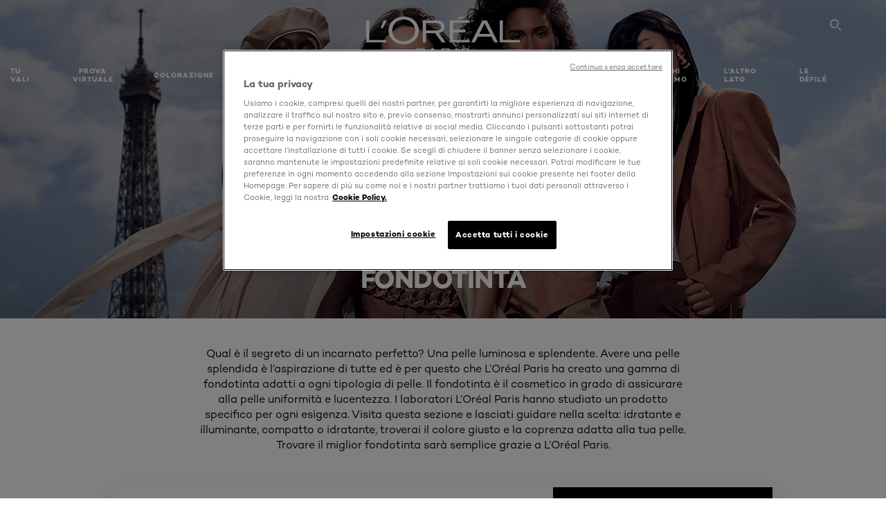

--- FILE ---
content_type: text/html; charset=utf-8
request_url: https://www.loreal-paris.it/makeup-viso/fondotinta
body_size: 51267
content:

<!DOCTYPE html>
<html class="no-js no-touch" lang="it-IT">
<head>
    


<!-- Inizio informativa di consenso dei cookie OneTrust per loreal-paris.it -->

<script src="https://cdn.cookielaw.org/scripttemplates/otSDKStub.js" data-document-language="true" type="text/javascript" charset="UTF-8" data-domain-script="a36713b1-1ee3-4560-901a-6afc5162fc25" ></script>
<script type="text/javascript">
function OptanonWrapper() { }
</script>
<!-- Fine informativa di consenso dei cookie OneTrust per loreal-paris.it -->



    <script crossorigin="anonymous" src="https://cdnjs.cloudflare.com/ajax/libs/vue/3.5.4/vue.global.prod.min.js"></script>
    <meta data-octopus-release="3.23.0-release00000085" />
    <meta charset="utf-8" />
    <meta http-equiv="X-UA-Compatible" content="IE=edge" />

    <meta name="robots" content="Index, Follow">


    <!-- /BEGIN Include JavaScript and CSS bundles -->

    <link rel="preload" href="/frontend/fonts/CamptonW05-Bold.2c00dd13.woff2" as="font" type="font/woff2" crossorigin>
 <link rel="preload" href="/frontend/fonts/CamptonW05-Medium.272e795e.woff2" as="font" type="font/woff2" crossorigin>
 <link rel="preload" href="/frontend/fonts/CamptonW05-Book.139dfbd8.woff2" as="font" type="font/woff2" crossorigin>
 <link href="/frontend/css/filter_products.89e072d7.css" rel="stylesheet" type="text/css">
<script defer fetchpriority="low" type="text/javascript" src="/frontend/js/chunk-vendors.75e4f7d3.js"></script>
 <script defer fetchpriority="low" type="text/javascript" src="/frontend/js/filter_products.b0868e97.js"></script>



    <!-- /END Include JavaScript and CSS bundles -->

    
    
<script>
    var dataLayer = window["dataLayer"] || [];
    if (!window.wsf) { window.wsf = { AnalyticsVariables: {} }; }
    window.wsf.AnalyticsVariables = {"brand":"OAP","language":"it","country":"it","siteTypeLevel":"main","factory":"wsf","websiteType":"NON-DTC"};
</script>

<script>
    if (!window.wsf) {
        window.wsf = { AnalyticsVariables: {} };
    }
    window.wsf.AnalyticsVariablesDynamic = {};

window.wsf.AnalyticsVariables.pageCategory = 'product selector page';
     
window.wsf.AnalyticsVariablesDynamic.pagecategory = 'product selector page';
window.wsf.AnalyticsVariablesDynamic.eventcategory = 'subcategory page';
    dataLayer.push(window.wsf.AnalyticsVariables);

</script>


<script type="text/javascript">
    function OapGoogleTagManager() {
        if(typeof(OptanonWrapper) === 'function') {
            window.gtmLoaded = false;
            function OptanonWrapper() {
                window.gtmLoaded = true;
                (function(w, d, s, l, i) {
                    w[l] = w[l] || [];
                    if (typeof (refappSiteLevelPropertys) === "function") {
                        refappSiteLevelPropertys();
                    }
                    if (typeof (pagelevelPropertys) === "function") {
                        pagelevelPropertys();
                    }
                    w[l].push({
                        'gtm.start':
                            new Date().getTime(),
                        event: 'gtm.js'
                    });
                    var f = d.getElementsByTagName(s)[0],
                        j = d.createElement(s),
                        dl = l != 'dataLayer' ? '&l=' + l : '';
                    j.async = true;
                    j.src =
                        '//www.googletagmanager.com/gtm.js?id=' + i + dl;
                    f.parentNode.insertBefore(j, f);
                })(window, document, 'script', 'dataLayer', 'GTM-KG8NKJ');
            }
            setTimeout(() => {
                if (!window.gtmLoaded) {
                    OptanonWrapper()
                }
            }, 1000);
        } else {
            function gtmManager() {}
            (function(w, d, s, l, i) {
                w[l] = w[l] || [];

                w[l].push({
                    'gtm.start':
                        new Date().getTime(),
                    event: 'gtm.js'
                });
                var f = d.getElementsByTagName(s)[0],
                    j = d.createElement(s),
                    dl = l != 'dataLayer' ? '&l=' + l : '';
                j.async = true;
                j.src =
                    '//www.googletagmanager.com/gtm.js?id=' + i + dl;
                f.parentNode.insertBefore(j, f);
            })(window, document, 'script', 'dataLayer', 'GTM-KG8NKJ');
        }
    }
    OapGoogleTagManager()
    function googleTagManager() {}
</script>

    <meta name="google-site-verification" content="6PDaVX0WqtZGw0yoJV-FtWLdcdsS5rKv0GvATtbIwFU"/>







    <title>Fondotinta - Compatto, Liquido, in Siero, Crema | L'Oréal Paris</title>




<link rel="icon" href="/frontend/static/favicon/favicon.ico" sizes="any">
<link rel="icon" href="/frontend/static/favicon/favicon.svg" type="image/svg+xml">
<link rel="apple-touch-icon" href="/frontend/static/favicon/apple-touch-icon.png">
<link rel="manifest" href="/frontend/static/favicon/manifest.json">




<meta  property="og:description" content="Scopri la nostra ampia gamma di Make-up viso - Make-Up rodotti sul sito di L'Oréal Paris e ottieni dei consigli professionali su Make-up viso - Make-Up dai nostri beauty experts." /><meta  property="og:type" content="website" /><meta  property="og:site_name" content="L'Oréal Paris" /><meta  property="og:image" content="https://www.loreal-paris.it/-/media/project/loreal/brand-sites/oap/emea/it/categories/makeup/infaillible-24h-fresh-wear-hero-makeup.jpg" /><meta  property="og:title" content="Make-up viso - Make-Up Prodotti & Consigli - L'Oréal Paris" /><meta  property="og:url" content="https://www.loreal-paris.it/makeup/makeup-viso" />


<meta name="description"  content="Scopri la vasta gamma di fondotinta L'Oréal Paris: compatto, liquido, in siero, crema. Perfeziona il tuo look con il fondotinta ideale. Clicca qui!
" />


<meta name="twitter:site"  content="@lorealparis" /><meta name="twitter:description"  content="Scopri la nostra ampia gamma di Make-up viso - Make-Up rodotti sul sito di L'Oréal Paris e ottieni dei consigli professionali su Make-up viso - Make-Up dai nostri beauty experts." /><meta name="twitter:title"  content="Make-up viso - Make-Up Prodotti & Consigli - L'Oréal Paris" /><meta name="twitter:card"  content="summary_large_image" />

    <meta name="viewport" content="width=device-width, initial-scale=1"/>
    <link rel="canonical" href="https://www.loreal-paris.it/makeup-viso/fondotinta"/>


    <link rel="preconnect" href="https://connect.facebook.net" />
    <link rel="preconnect" href="https://www.googletagmanager.com" />
</head>

<body class="default-device bodyclass ITCD        oap-header--transparent " style="" data-guest-id="">
    <!-- BEGIN Inline SVG -->
    <div style="display: none;">
    <svg xmlns="http://www.w3.org/2000/svg" xmlns:xlink="http://www.w3.org/1999/xlink"><defs><symbol viewBox="0 0 16 16" id="arrow-back"><path d="m12.082 15.67.084-.097a1.125 1.125 0 0 0-.006-1.382L6.327 8l5.822-6.178.084-.117c.295-.486.19-1.11-.245-1.461a1.09 1.09 0 0 0-1.545.174L4.05 7.293l-.083.116c-.247.41-.217.92.073 1.287l6.413 6.898.083.092a1.09 1.09 0 0 0 1.452.07l.094-.085Z" /></symbol><symbol viewBox="0 0 6 11" id="arrow-icon"><path d="M.383 11 6 5.5.383 0 0 .372 5.234 5.5 0 10.628z" fill-rule="evenodd" /></symbol><symbol viewBox="0 0 19 39" id="arrow-next"><path d="m2 2 15 17.5L2 37" stroke-width="3" fill="none" fill-rule="evenodd" stroke-linecap="round" stroke-linejoin="round" /></symbol><symbol viewBox="0 0 19 39" id="arrow-prev"><path d="M17 37 2 19.5 17 2" stroke-width="3" fill="none" fill-rule="evenodd" stroke-linecap="round" stroke-linejoin="round" /></symbol><symbol viewBox="0 0 74 74" id="arrow-search"><style>#arrow-search .st0{fill:none;stroke:#9b9b9b;stroke-width:11;stroke-linecap:round}</style><g id="arrow-search_Arrows_Search"><path id="arrow-search_Line" class="st0" d="m6.3 6.2 55.6 61.7" /><path id="arrow-search_Line-Copy" class="st0" d="M6.3 6.2h49.4" /><path id="arrow-search_Line_1_" class="st0" d="M6.3 6.2v49.3" /></g></symbol><symbol fill="none" viewBox="0 0 8 8" id="arrow-top-right"><path fill-rule="evenodd" clip-rule="evenodd" d="M1.133 0a.5.5 0 1 0 0 1h5.165L.146 7.147a.5.5 0 1 0 .708.707l6.144-6.14v5.15a.5.5 0 0 0 1 0V.579a.499.499 0 0 0-.3-.536.498.498 0 0 0-.2-.042H1.133Z" fill="#fff" /></symbol><symbol viewBox="0 0 18 20" id="bag"><g stroke="#FFF" stroke-width="2" fill="none" fill-rule="evenodd"><path d="M1 7v10a2 2 0 0 0 2 2h12a2 2 0 0 0 2-2V7H1ZM5 7h8V5a4 4 0 1 0-8 0v2Z" /></g></symbol><symbol class="icon icon-menu-toggle" aria-hidden="true" viewBox="0 0 100 100" id="burger"><g class="svg-menu-toggle"><path class="line line-1" d="M5 13h90v14H5z" /><path class="line line-2" d="M5 43h90v14H5z" /><path class="line line-3" d="M5 73h90v14H5z" /></g></symbol><symbol viewBox="0 0 40 40" id="carbon-footprint"><g fill="none" fill-rule="evenodd"><circle stroke="#969696" fill="#FFF" cx="20" cy="20" r="19.5" /><path d="M10.954 16.745c1.133 0 2.056.626 2.67 1.809h3.043c-.745-2.96-3.043-4.803-5.729-4.803a5.674 5.674 0 0 0-4.19 1.776A6.09 6.09 0 0 0 5 19.873c0 1.776.55 3.264 1.634 4.465 1.099 1.244 2.653 1.94 4.272 1.911 2.767 0 4.952-1.776 5.712-4.701H13.56c-.614 1.116-1.57 1.725-2.654 1.725-1.585 0-3.01-1.472-3.01-3.383a3.213 3.213 0 0 1 .897-2.244 2.937 2.937 0 0 1 2.161-.901m12.821-2.995a6.214 6.214 0 0 0-4.427 1.762 6.111 6.111 0 0 0-1.848 4.36c0 1.781.58 3.273 1.727 4.477a6.052 6.052 0 0 0 4.531 1.9 6.193 6.193 0 0 0 4.48-1.882 6.226 6.226 0 0 0 1.761-4.443c-.028-3.398-2.798-6.145-6.224-6.173m-.017 9.513c-1.676 0-3.198-1.458-3.198-3.357a3.15 3.15 0 0 1 1.583-2.752 3.203 3.203 0 0 1 3.195 0 3.15 3.15 0 0 1 1.583 2.752c0 1.967-1.42 3.357-3.163 3.357M35 21.274c0-1.003-.787-1.69-2.083-1.69-1.264 0-2.075.833-2.084 2.16h1.473c0-.04-.008-.09-.008-.13 0-.526.242-.825.61-.825.36 0 .578.235.578.639 0 .81-.87 1.764-2.62 2.767v1.222h4.118V24.13H32.9c1.397-.874 2.1-1.925 2.1-2.856" fill="#969696" fill-rule="nonzero" /></g></symbol><symbol viewBox="0 0 28 22" id="check"><path d="m2 10.162 7.84 8.161L25.469 2" stroke-width="4" fill="none" fill-rule="evenodd" stroke-linecap="round" /></symbol><symbol viewBox="0 0 16 16" id="close"><path d="M14.96 1.04c.364.363.305 1.021-.116 1.524l-.103.113L9.418 8l5.323 5.323c.513.513.61 1.246.22 1.637-.364.364-1.022.305-1.525-.116l-.113-.103L8 9.418l-5.323 5.323c-.513.513-1.246.61-1.637.22-.364-.364-.305-1.022.116-1.525l.103-.113L6.582 8 1.259 2.677c-.513-.513-.61-1.246-.22-1.637.364-.364 1.022-.305 1.525.116l.113.103L8 6.582l5.323-5.323c.513-.513 1.246-.61 1.637-.22Z" /></symbol><symbol viewBox="0 0 16 16" id="disabled"><path d="M8 0a8 8 0 1 1 0 16A8 8 0 0 1 8 0Zm5.135 3.854-9.281 9.281a6.6 6.6 0 0 0 9.282-9.282ZM8 1.4a6.6 6.6 0 0 0-5.135 10.746l9.281-9.281A6.572 6.572 0 0 0 8 1.4Z" fill="#000" fill-rule="evenodd" /></symbol><symbol viewBox="0 0 60 60" id="disc"><circle cx="30" cy="30" r="30" fill-rule="evenodd" /></symbol><symbol viewBox="0 0 16 16" id="discontinued"><path d="M8 0a8 8 0 1 1 0 16A8 8 0 0 1 8 0Zm5.135 3.854-9.281 9.281a6.6 6.6 0 0 0 9.282-9.282ZM8 1.4a6.6 6.6 0 0 0-5.135 10.746l9.281-9.281A6.572 6.572 0 0 0 8 1.4Z" fill="#fff" fill-rule="evenodd" /></symbol><symbol viewBox="0 0 17 18" id="edit-pencil"><g fill-rule="nonzero" fill="none"><path d="m14.425 5.904-8.486 8.485-2.828-2.828 8.485-8.486a.997.997 0 0 1 1.414 0l1.415 1.415a.997.997 0 0 1 0 1.414Z" stroke="#000" stroke-width="2" /><path fill="#000" d="m.99 12.268 4.242 4.242-4.95.708zM10.182 3.075l4.242 4.243-1.414 1.414L8.767 4.49z" /></g></symbol><symbol viewBox="0 0 22 15" id="email"><g stroke="#000" stroke-width="2" fill="none" fill-rule="evenodd"><path d="M2.038 1.036h16.988a1 1 0 0 1 1 1v10.88a1 1 0 0 1-1 1H2.038a1 1 0 0 1-1-1V2.037a1 1 0 0 1 1-1Z" /><path d="m1.538 1.478 8.994 7.1M10.532 8.579l8.995-7.1" stroke-linecap="round" /></g></symbol><symbol viewBox="0 0 22 15" id="email-white"><g stroke="#FFF" stroke-width="2" fill="none" fill-rule="evenodd"><path d="M2.038 1.036h16.988a1 1 0 0 1 1 1v10.88a1 1 0 0 1-1 1H2.038a1 1 0 0 1-1-1V2.037a1 1 0 0 1 1-1Z" /><path d="m1.538 1.478 8.994 7.1M10.532 8.579l8.995-7.1" stroke-linecap="round" /></g></symbol><symbol fill="none" viewBox="0 0 4 19" id="exclamation"><path d="M2.164 12.368a.068.068 0 0 1-.069-.068V1.39a.068.068 0 0 1 .137 0V12.3c0 .038-.03.068-.068.068Zm.34 4.568a.341.341 0 1 1-.681 0 .341.341 0 0 1 .682 0Z" fill="#000" stroke="#000" stroke-width="2.045" /></symbol><symbol fill="none" viewBox="0 0 16 14" id="favorite-heart-empty"><path d="M2.013 2.052c-1.351 1.402-1.35 3.66 0 5.063l5.983 5.34c1.997-2.072 3.993-3.262 5.99-5.333a3.667 3.667 0 0 0 0-5.063 3.357 3.357 0 0 0-4.88 0L8.002 3.202l-1.109-1.15a3.357 3.357 0 0 0-4.88 0Z" stroke="#fff" stroke-width="1.5" stroke-linejoin="round" /></symbol><symbol fill="none" viewBox="0 0 16 14" id="favorite-heart-empty-pdp-max-lite"><path d="M2.013 2.052c-1.351 1.402-1.35 3.66 0 5.063l5.983 5.34c1.997-2.072 3.993-3.262 5.99-5.333a3.667 3.667 0 0 0 0-5.063 3.357 3.357 0 0 0-4.88 0L8.002 3.202l-1.109-1.15a3.357 3.357 0 0 0-4.88 0Z" stroke="#000" stroke-width="1.5" stroke-linejoin="round" /></symbol><symbol fill="none" viewBox="0 0 16 14" id="favorite-heart-full"><path d="M2.013 2.052c-1.351 1.402-1.35 3.66 0 5.063l5.983 5.34c1.997-2.072 3.993-3.262 5.99-5.333a3.667 3.667 0 0 0 0-5.063 3.357 3.357 0 0 0-4.88 0L8.002 3.202l-1.109-1.15a3.357 3.357 0 0 0-4.88 0Z" fill="#F2CD95" stroke="#F2CD95" stroke-width="1.5" stroke-linejoin="round" /></symbol><symbol fill="none" viewBox="0 0 16 14" id="favorite-heart-full-pdp-max-lite"><path d="M2.013 2.052c-1.351 1.402-1.35 3.66 0 5.063l5.983 5.34c1.997-2.072 3.993-3.262 5.99-5.333a3.667 3.667 0 0 0 0-5.063 3.357 3.357 0 0 0-4.88 0L8.002 3.202l-1.109-1.15a3.357 3.357 0 0 0-4.88 0Z" fill="#000" stroke="#000" stroke-width="1.5" stroke-linejoin="round" /></symbol><symbol fill="none" viewBox="0 0 16 14" id="favorite-heart-outlined"><path d="M2.013 2.052c-1.351 1.402-1.35 3.66 0 5.063l5.983 5.34c1.997-2.072 3.993-3.262 5.99-5.333a3.667 3.667 0 0 0 0-5.063 3.357 3.357 0 0 0-4.88 0L8.002 3.202l-1.109-1.15a3.357 3.357 0 0 0-4.88 0Z" stroke="#F2CD95" stroke-width="1.5" stroke-linejoin="round" /></symbol><symbol fill="none" viewBox="0 0 16 14" id="favorite-heart-outlined-pdp-max-lite"><path d="M2.013 2.052c-1.351 1.402-1.35 3.66 0 5.063l5.983 5.34c1.997-2.072 3.993-3.262 5.99-5.333a3.667 3.667 0 0 0 0-5.063 3.357 3.357 0 0 0-4.88 0L8.002 3.202l-1.109-1.15a3.357 3.357 0 0 0-4.88 0Z" stroke="#626566" stroke-width="1.5" stroke-linejoin="round" /></symbol><symbol viewBox="0 0 20 17" id="filter"><g transform="translate(1)" fill="none" fill-rule="evenodd"><path d="M.648 2.5H17.51M.648 8.5H17.51M.648 14.5H17.51" stroke="currentColor" stroke-width="2" stroke-linecap="square" /><ellipse fill="currentColor" cx="7.5" cy="2.376" rx="2.5" ry="2.376" /><ellipse fill="currentColor" cx="3.5" cy="8.376" rx="2.5" ry="2.376" /><ellipse fill="currentColor" cx="12.5" cy="14.376" rx="2.5" ry="2.376" /></g></symbol><symbol viewBox="0 0 10.7 6.1" id="ico-arrow-up"><path fill="none" stroke="currentColor" d="m.4 5.7 5-5 5 5" /></symbol><symbol viewBox="0 0 15.9 15" id="ico-facebook"><path fill="currentColor" d="M11.9.1v2.4h-1.5c-.5 0-.8.1-1 .3s-.3.6-.3 1v1.7h2.7l-.4 2.7H9.1V15H6.3V8.2H4V5.5h2.4v-2c0-1.1.3-2 1-2.6S8.8 0 9.9 0c.9 0 1.5 0 2 .1z" /></symbol><symbol viewBox="0 0 15.9 15" id="ico-instagram"><path fill="currentColor" d="M9.6 9.2c.5-.5.7-1 .7-1.6s-.2-1.2-.7-1.6-1-.7-1.6-.7-1.2.2-1.7.7-.7 1-.7 1.6.2 1.2.7 1.6 1 .7 1.6.7 1.2-.2 1.7-.7zm.8-4.1c.7.7 1 1.5 1 2.5s-.3 1.8-1 2.5-1.5 1-2.5 1-1.8-.3-2.5-1-1.1-1.5-1.1-2.5.3-1.8 1-2.5 1.5-1 2.5-1 2 .3 2.6 1zm1.8-1.8c.2.2.2.4.2.6 0 .2-.1.4-.2.6-.1.1-.3.2-.6.2-.2 0-.4-.1-.6-.2-.1-.2-.2-.4-.2-.6s.1-.4.2-.6c.2-.3.4-.3.6-.3.3 0 .5.1.6.3zM8.6 1.9H5.3c-.4 0-.6 0-.9.1-.2 0-.4.1-.5.1-.4.2-.7.3-.9.6s-.3.5-.5.8c0 .1-.1.4-.1.6 0 .3-.1.6-.1.9v5.2c0 .4 0 .7.1.9 0 .3.1.5.2.7.1.2.3.5.4.7.2.2.5.4.8.5.2.1.4.1.7.2.3.1.6.1.9.1h5.2c.4 0 .7 0 .9-.1.3 0 .5-.1.7-.2.3-.1.6-.3.8-.5s.4-.5.5-.8c.1-.2.1-.4.2-.7 0-.3.1-.6.1-.9V4.9c0-.4 0-.7-.1-.9-.1-.2-.3-.5-.3-.6-.1-.3-.3-.6-.5-.8s-.5-.4-.8-.5c-.2-.1-.4-.1-.7-.2-.3 0-.6-.1-.9-.1h-.9c-.3.1-.5.1-1 .1zm6.3 2.8v5.8c-.1 1.3-.4 2.2-1.1 2.9s-1.7 1.1-2.9 1.1H5.1c-1.3-.1-2.2-.4-2.9-1.1S1 11.8.9 10.4V4.6C1 3.4 1.4 2.5 2 1.8S3.7.7 5 .6h5.8c1.3.1 2.2.4 2.9 1.1s1.1 1.7 1.2 3z" /></symbol><symbol viewBox="0 0 512 512" id="ico-mail"><path fill="currentColor" d="M464 88H52c-27.354 0-50 22.214-50 50v240c0 27.57 22.43 50 50 50h412c27.57 0 50-22.43 50-50V138c0-27.419-22.319-50-50-50zm-38.752 40L258 234.302 90.752 128h334.496zM474 378c0 5.514-4.486 10-10 10H52c-5.514 0-10-4.486-10-10V144.41l205.271 130.469a20 20 0 0 0 21.457 0L474 144.41V378z" /></symbol><symbol viewBox="0 0 15.9 15" id="ico-pinterest"><path fill="currentColor" d="M14.1 4c.6 1.1.9 2.2.9 3.5s-.3 2.4-.9 3.5c-.6 1.1-1.5 1.9-2.5 2.5-1.2.7-2.3 1-3.6 1-.7 0-1.3-.1-2-.3.4-.6.6-1.1.7-1.5.1-.2.2-.8.5-1.9.1.2.3.4.7.6.3.2.7.3 1 .3.7 0 1.4-.2 2-.6.6-.4 1-1 1.3-1.7s.5-1.5.5-2.5c0-.7-.2-1.3-.5-2-.4-.6-.9-1.1-1.6-1.5-.8-.4-1.5-.5-2.4-.5-.7 0-1.3 0-1.8.2s-1 .4-1.4.7-.7.6-1 1c-.2.4-.5.8-.5 1.2-.3.4-.3.8-.3 1.2 0 .6.1 1.2.4 1.7s.6.8 1.1 1c.1.1.2 0 .2-.2 0 0 0-.1.1-.3s.1-.2.1-.3 0-.3-.1-.4c-.2-.3-.5-.8-.5-1.3 0-.9.3-1.7 1-2.4S7 4 8.1 4c.9 0 1.6.2 2.1.7s.8 1.2.8 2c0 1-.2 1.9-.6 2.6s-1 1.2-1.6 1.2c-.4 0-.7-.1-.9-.4-.3-.3-.3-.6-.2-1 0-.2.1-.5.2-.9 0-.4.1-.7.2-.9.1-.3.1-.5.1-.7 0-.3-.1-.6-.2-.8-.2-.1-.5-.2-.8-.2-.4 0-.7.2-1 .5-.2.3-.3.8-.3 1.3 0 .4.1.8.2 1.1l-.9 3.8c-.1.4-.1 1-.1 1.6-1.3-.6-2.3-1.4-3-2.6S.9 8.9.9 7.5c0-1.3.3-2.4.9-3.5s1.5-1.9 2.5-2.5 2.3-1 3.6-1 2.4.3 3.5.9 1.9 1.5 2.7 2.6z" /></symbol><symbol viewBox="0 0 15.9 15" id="ico-tumblr"><path fill="currentColor" d="m11.6 12 .8 2.1c-.1.2-.5.4-1 .6s-1.2.3-1.6.3c-.7 0-1.3-.1-1.8-.2-.5-.2-1-.4-1.3-.7-.3-.3-.6-.6-.9-1s-.4-.7-.6-1.1c-.1-.4-.2-.7-.2-1.1V6.1H3.5V4.2c.5-.2.8-.4 1.2-.7s.6-.5.8-.8.4-.6.5-.9.3-.6.3-.9.1-.5.2-.8V0h2.4v3.8H12v2.3H8.9v4.7c0 .2 0 .3.1.5 0 .2.1.3.2.5.1.1.2.2.4.3s.5.1.8.1c.5 0 1-.1 1.2-.2z" /></symbol><symbol viewBox="0 0 15.9 15" id="ico-twitter"><path fill="currentColor" d="M14.9 3.3c-.4.6-.9 1-1.4 1.4v.4c0 .7-.1 1.5-.3 2.2s-.6 1.5-1 2.1c-.5.7-1 1.3-1.6 1.8s-1.4.9-2.3 1.3c-1 .3-2 .5-3 .5-1.6 0-3.1-.4-4.4-1.2h.7c1.3 0 2.5-.4 3.6-1.2-.7 0-1.2-.2-1.7-.6s-.8-.8-1-1.4H3c.3 0 .5 0 .8-.1-.7-.1-1.2-.5-1.6-1s-.6-.9-.6-1.6c.4.2.7.3 1.2.3-.4-.2-.7-.6-1-1-.3-.4-.2-.8-.2-1.3s.1-1 .4-1.4c.7.9 1.6 1.5 2.6 2s2.1.8 3.3.9c0-.2-.1-.4-.1-.6 0-.8.3-1.4.8-2 .5-.5 1.2-.8 2-.8s1.5.3 2.1.9c.6-.1 1.3-.3 1.8-.7-.2.7-.6 1.2-1.3 1.5.6 0 1.1-.2 1.7-.4z" /></symbol><symbol viewBox="0 0 15.9 15" id="ico-youtube"><path fill="currentColor" d="m6.2 9.5 4.3-2.2-4.3-2.2v4.4zM7.9 2h2.9c.9 0 1.6.1 2 .1h1.3c.1 0 .2 0 .3.1.1 0 .2.1.2.1s.2.1.3.2.2.1.3.2c0 0 .1.1.1.2.1.1.1.2.3.5.1.3.2.6.2.9 0 .4.1.8.1 1.2V8c0 .8 0 1.7-.2 2.5 0 .3-.1.6-.2.9s-.2.4-.3.5l-.1.1c-.1.1-.2.2-.3.2s-.2.1-.3.2c-.1 0-.2.1-.2.1-.1 0-.2.1-.3.1h-.5c-1.5.3-3.4.4-5.6.4-1.2 0-2.3 0-3.2-.1-.9 0-1.5 0-1.8-.1h-.7c-.2 0-.4-.1-.5-.1s-.3-.1-.5-.2-.4-.2-.5-.4c0 0-.1-.1-.1-.2-.1 0-.2-.1-.3-.4s-.2-.6-.2-.9c0-.4-.1-.8-.1-1.2V6.9c0-.8 0-1.7.2-2.5 0-.3.1-.6.2-.9.1-.3.1-.4.2-.5l.1-.1c.1-.2.2-.2.3-.3.1-.1.2-.1.3-.2.1 0 .2-.1.2-.1.1 0 .2-.1.3-.1h.6C3.8 2.1 5.7 2 7.9 2z" /></symbol><symbol viewBox="0 0 16 16" id="icon-account"><path d="M11.4 8c.8-.9 1.3-2 1.3-3.2 0-2.6-2.2-4.8-4.8-4.8-2.6 0-4.8 2.2-4.8 4.8 0 1.3.5 2.4 1.3 3.3C1.9 8.9 0 11.2 0 14v1.2c0 .4.3.8.8.8s.8-.3.8-.8V14c0-2.6 2.1-4.7 4.6-4.7.5.2 1.1.3 1.7.3.6 0 1.2-.1 1.8-.3 2.6 0 4.8 2.2 4.8 4.8v1.1c0 .4.3.8.8.8s.8-.3.8-.8v-1.1C16 11.2 14 8.8 11.4 8zm-4.7-.1s-.1 0-.1-.1c-1.1-.5-1.9-1.7-1.9-3C4.7 3 6.2 1.5 8 1.5c1.8 0 3.3 1.5 3.3 3.3 0 1.8-1.5 3.3-3.3 3.3-.5 0-1-.1-1.3-.2z" /></symbol><symbol viewBox="0 0 14 16" id="icon-bell"><g fill-rule="nonzero"><path d="M7 0C4.279 0 2.073 2.182 2.073 4.875v2.504l-1.416 1.4A2.205 2.205 0 0 0 .17 11.2a2.246 2.246 0 0 0 2.073 1.372h9.512c.908 0 1.726-.542 2.073-1.371a2.205 2.205 0 0 0-.486-2.42l-1.416-1.401V4.875C11.927 2.182 9.721 0 7 0Zm5.244 9.867a.677.677 0 0 1 .149.744.69.69 0 0 1-.637.421H2.244a.69.69 0 0 1-.637-.421.677.677 0 0 1 .15-.744l1.872-1.852v-3.14c0-1.842 1.51-3.336 3.371-3.336 1.862 0 3.371 1.494 3.371 3.336v3.14l1.873 1.852ZM4.667 14.857h4.667V16H4.667z" /></g></symbol><symbol fill="none" viewBox="0 0 205 185" id="icon-burger-black"><g clip-path="url(#icon-burger-black_a)" fill="#000"><rect width="204.121" height="19.136" rx="9.568" /><rect y="82.924" width="204.121" height="19.136" rx="9.568" /><rect y="165.849" width="204.121" height="19.136" rx="9.568" /></g><defs></defs></symbol><clipPath id="icon-burger-black_a"><path fill="#fff" d="M0 0h205v185H0z" /></clipPath><symbol fill="none" viewBox="0 0 204 204" id="icon-burger-close-black"><g clip-path="url(#icon-burger-close-black_a)"><path fill-rule="evenodd" clip-rule="evenodd" d="M175.952 175.952c4.16-4.16 3.117-11.947-2.328-17.393l-56.558-56.558 56.56-56.56 1.099-1.2c4.469-5.339 5.092-12.33 1.229-16.192-4.16-4.16-11.947-3.117-17.393 2.328l-56.56 56.56-56.56-56.56-1.2-1.1c-5.34-4.469-12.33-5.091-16.193-1.229-4.16 4.16-3.117 11.947 2.329 17.393L86.936 102 30.38 158.56l-1.1 1.201c-4.468 5.339-5.091 12.329-1.229 16.191 4.16 4.16 11.947 3.118 17.393-2.328L102 117.066l56.558 56.558 1.201 1.099c5.339 4.469 12.329 5.091 16.192 1.229Z" fill="#000" /></g><defs></defs></symbol><clipPath id="icon-burger-close-black_a"><path fill="#fff" d="M0 0h204v204H0z" /></clipPath><symbol viewBox="0 0 10 16" id="icon-chevron"><path class="st0" d="M1.1 15.8c.4.4 1.1.3 1.5-.1l.1-.1 6.4-6.9c.3-.4.3-.9.1-1.3l-.1-.1L2.7.4C2.3-.1 1.6-.1 1.1.2.7.6.6 1.2.9 1.7l.1.1L6.8 8 1 14.2c-.3.4-.3 1 0 1.4l.1.2z" /></symbol><symbol viewBox="0 0 16 16" id="icon-earth"><g fill="#FFF" fill-rule="evenodd"><path d="M10.281 1.267c1.163 1.403 1.918 3.845 1.918 6.677 0 2.832-.755 5.274-1.918 6.677 2.755-.967 4.736-3.595 4.736-6.677 0-3.082-1.981-5.71-4.736-6.677ZM7.944 15.888a.436.436 0 0 1 0-.871c1.835 0 3.385-3.239 3.385-7.073C11.329 4.11 9.779.87 7.944.87a.435.435 0 0 1 0-.87c4.38 0 7.944 3.564 7.944 7.944s-3.564 7.944-7.944 7.944Z" /><path d="M5.608 1.267C2.852 2.234.871 4.862.871 7.944c0 3.082 1.981 5.71 4.737 6.677-1.164-1.403-1.919-3.845-1.919-6.677 0-2.832.755-5.274 1.919-6.677Zm2.336 14.621C3.564 15.888 0 12.324 0 7.944S3.564 0 7.944 0a.435.435 0 1 1 0 .87c-1.835 0-3.385 3.24-3.385 7.074 0 3.834 1.55 7.073 3.385 7.073a.435.435 0 1 1 0 .871Z" /><path d="M7.509.932c-1.638.462-2.95 3.485-2.95 7.012 0 3.527 1.312 6.55 2.95 7.012V.932Zm.435 14.956c-2.386 0-4.255-3.489-4.255-7.944S5.558 0 7.944 0c.241 0 .435.195.435.435v15.017a.435.435 0 0 1-.435.436Z" /><path d="M8.379.932v14.024c1.639-.462 2.95-3.485 2.95-7.012 0-3.527-1.311-6.55-2.95-7.012Zm-.435 14.956a.436.436 0 0 1-.435-.436V.435c0-.24.195-.435.435-.435 2.386 0 4.255 3.489 4.255 7.944s-1.869 7.944-4.255 7.944Z" /><path d="M15.453 8.379H.441a.435.435 0 0 1 0-.87h15.012a.435.435 0 1 1 0 .87" /></g></symbol><symbol viewBox="0 0 15.72 15.99" id="icon-edit-black"><path d="M1.41 11.97a.94.94 0 0 1 .59.3l1.65 1.75a1 1 0 0 1 0 1.41 1 1 0 0 1-.54.26l-1.92.29a1 1 0 0 1-1.2-.84 1.31 1.31 0 0 1 0-.28l.27-2a1 1 0 0 1 1.15-.89Zm12-11.25.12.11 1.33 1.33a2.77 2.77 0 0 1 .22 3.77l-.09.14-8.19 8.18a.95.95 0 0 1-1.4-1.26l.07-.08 5.83-5.83-2.58-2.74-5.91 5.91a.93.93 0 0 1-1.3 0 .92.92 0 0 1-.1-1.22l.06-.08L9.65.72a2.74 2.74 0 0 1 3.76 0Zm-2.36 1.29-.06.07-1 1 2.6 2.71 1.05-1.07a.9.9 0 0 0 0-1.21l-.07-.08-1.3-1.31a.93.93 0 0 0-1.22-.11Z" /></symbol><symbol viewBox="0 0 16 17" id="icon-edit-white"><path fill="#FFF" class="st0" d="M1.4 12.2c.2 0 .4.1.6.3l1.6 1.7c.4.4.4 1 0 1.4-.1.1-.3.2-.5.3l-1.9.3c-.6.1-1.1-.2-1.2-.8v-.3l.3-2c.1-.5.6-.9 1.1-.9zM13.4 1l.1.1 1.3 1.3c1.1 1.1 1.1 2.7.2 3.8v.2l-8.2 8.2c-.3.3-.9.3-1.3 0-.3-.3-.4-.9-.1-1.2l.1-.1 5.8-5.8-2.6-2.9-5.9 5.9c-.3.3-.9.3-1.3 0-.3-.3-.4-.9-.1-1.2l.1-.1L9.7 1c1-1 2.6-1 3.7 0zm-2.3 1.3-1 1L12.7 6l1-1c.3-.3.3-.8 0-1.2l-.1-.1-1.3-1.3c-.4-.3-.9-.4-1.2-.1z" /></symbol><symbol viewBox="0 0 40 40" id="icon-email"><circle cx="20" cy="20" r="20" style="fill:#fff" /><path d="M26.8 15c.7 0 1.2.6 1.2 1.3v8.3c0 .7-.6 1.3-1.3 1.3H14.3c-.7 0-1.2-.6-1.2-1.3v-8.4c0-.7.6-1.3 1.3-1.3l12.4.1zm-11.9 3.2v5.7h11v-5.5l-4.5 3.4c-.3.4-.9.4-1.3.2l-.1-.2-5.1-3.6zm9.5-1.3h-7.8l4 2.9 3.8-2.9z" style="fill:#020202" /></symbol><symbol viewBox="0 0 40 40" id="icon-favorite-black-in-circle-white"><circle cx="124" cy="539" r="20" style="fill:#fff" transform="translate(-104 -519)" /><path d="M20 27.2c-.2 0-.5-.1-.7-.2-2-1.5-6.6-5.1-7.3-7.4-.4-1.1-.2-2.4.5-3.5.7-1.2 2-2 3.5-2.2 1.8-.2 3.1.6 4 1.5.9-1 2.2-1.8 4-1.5 1.5.2 2.7 1 3.5 2.2.7 1.1.8 2.4.5 3.5-.7 2.5-6.2 6.6-7.3 7.4-.2.1-.5.2-.7.2zm-3.4-11h-.3c-1.1.1-1.6.7-1.8 1.1-.3.5-.4 1.1-.3 1.6v.1c.3 1 3.1 3.6 5.8 5.6 2.7-2 5.5-4.6 5.7-5.7v-.1c.2-.4.1-1-.2-1.6-.2-.4-.8-1-1.8-1.1-1.7-.1-2.5 1.6-2.6 1.9-.1.5-.6.9-1.1.9-.6 0-1-.4-1.1-.9-.1-.3-.8-1.8-2.3-1.8z" /></symbol><symbol viewBox="0 0 40 40" id="icon-favorite-black-on-transparent-background"><defs></defs><g clip-path="url(#icon-favorite-black-on-transparent-background_a)" transform="translate(-104 -519)"><path d="M124 545.053s6.275-4.593 6.853-6.807c.579-1.6-.578-3.91-2.993-4.216-2.415-.307-3.685 1.837-3.86 2.718h0c-.175-.881-1.445-3.025-3.86-2.718-2.415.306-3.572 2.615-2.993 4.216.578 2.214 6.854 6.807 6.854 6.807h-.002Z" stroke="#000" stroke-width="2.3" fill="none" stroke-linecap="round" stroke-linejoin="round" /></g></symbol><clipPath id="icon-favorite-black-on-transparent-background_a"><path d="M375 0v667H0V0h375Z" /></clipPath><symbol viewBox="0 0 25 21" id="icon-favorite-thin"><defs><filter id="icon-favorite-thin_b" x="-31.924%" y="-33.247%" filterUnits="userSpaceOnUse" width="140.102%" height="147.852%"><feGaussianBlur stdDeviation="1" in="SourceAlpha" result="i2"></feGaussianBlur><feOffset dy="1" in="i2" result="i3"></feOffset><feColorMatrix values="0 0 0 0.0 0 0 0 0 0.0 0 0 0 0 0.0 0 0 0 0 0.5 0" in="i3"></feColorMatrix></filter></defs><g clip-path="url(#icon-favorite-thin_a)" transform="translate(-28 -366)"><g stroke-width="1.9" fill="none" stroke-linecap="round" stroke-linejoin="round"><path d="M9.499 15s8.517-6.233 9.302-9.237C19.586 3.59 18.016.456 14.738.04c-3.277-.415-5 2.494-5.24 3.69h.003C9.262 2.534 7.538-.375 4.261.04.984.456-.586 3.59.2 5.763.984 8.767 9.501 15 9.501 15H9.5Z" stroke="#000" filter="url(#icon-favorite-thin_b)" transform="translate(31 368)" /><path d="M40.499 383s8.517-6.233 9.302-9.237c.785-2.173-.785-5.307-4.063-5.723-3.277-.415-5 2.494-5.24 3.69h.003c-.239-1.196-1.963-4.105-5.24-3.69-3.277.416-4.847 3.55-4.062 5.723.785 3.004 9.302 9.237 9.302 9.237H40.5Z" stroke="#FFF" /></g></g></symbol><clipPath id="icon-favorite-thin_a"><path d="M375 0v667H0V0h375Z" /></clipPath><symbol viewBox="0 0 16 13" id="icon-favorite-white"><path d="m8.08 1.59-.078.092-.074-.087C7.028.575 5.634-.117 4.02.087 1.18.447-.59 3.232.253 5.57c.213.83 1.03 1.89 2.334 3.175.406.399.853.813 1.336 1.24a51.248 51.248 0 0 0 1.798 1.508l.827.652.872.667c.153.118.35.192.58.192.124-.004.281-.055.471-.154.284-.148.903-.644 1.19-.869a53.677 53.677 0 0 0 2.415-1.996c.483-.426.931-.841 1.337-1.24 1.304-1.284 2.12-2.345 2.36-3.258.818-2.254-.953-5.038-3.794-5.399-1.616-.205-3 .475-3.9 1.503Zm3.66.382c1.59.202 2.573 1.664 2.26 2.824l-.04.127c-.149.553-.816 1.418-1.88 2.467-.38.373-.802.764-1.26 1.168a51.82 51.82 0 0 1-2.328 1.925l-.493.38-.491-.38A51.905 51.905 0 0 1 5.18 8.558c-.458-.404-.88-.795-1.26-1.168-.998-.983-1.646-1.806-1.825-2.291l-.029-.093c-.451-1.26.544-2.825 2.194-3.034 1.36-.172 2.507.854 2.78 1.843l.03.128c.01.045.023.089.04.134l.046.108c.42.855 1.683.57 1.79-.29l.003-.04-.002.01c.269-1.036 1.41-2.068 2.793-1.893Z" fill="#FFF" fill-rule="nonzero" /></symbol><symbol viewBox="0 0 16 16" id="icon-header-search"><path d="M1.8 1.8c-2.4 2.4-2.4 6.4 0 8.8 2.4 2.4 6.4 2.4 8.8 0 2.4-2.4 2.4-6.4 0-8.8-2.4-2.4-6.3-2.4-8.8 0zM9.5 3c1.8 1.8 1.8 4.7 0 6.5-1.8 1.8-4.7 1.8-6.5 0C1.2 7.7 1.2 4.8 3 3c1.8-1.7 4.6-1.8 6.4-.1l.1.1zm3.2 8.7c-.3-.2-.7-.2-1 .1-.3.3-.3.8 0 1.1l3 2.9.1.1c.3.2.7.2 1-.1.3-.3.3-.8 0-1.1l-3.1-3z" style="fill-rule:evenodd;clip-rule:evenodd" /></symbol><symbol viewBox="0 0 10 10" id="icon-remove-black"><path d="M1.8.3 5 3.5 8.2.3c.4-.4 1-.4 1.4-.1l.1.1c.4.4.4 1.1 0 1.5L6.5 5l3.2 3.2c.4.4.4 1 .1 1.4l-.1.1c-.4.4-1.1.4-1.5 0L5 6.5 1.8 9.7c-.4.4-1 .4-1.4.1l-.1-.1c-.4-.4-.4-1.1 0-1.5L3.5 5 .3 1.8C-.1 1.4-.1.8.2.4L.3.3c.4-.4 1.1-.4 1.5 0z" /></symbol><symbol viewBox="0 0 10 10" id="icon-remove-white"><path fill="#FFF" class="st0" d="M1.8.3 5 3.5 8.2.3c.4-.4 1-.4 1.4-.1l.1.1c.4.4.4 1.1 0 1.5L6.5 5l3.2 3.2c.4.4.4 1 .1 1.4l-.1.1c-.4.4-1.1.4-1.5 0L5 6.5 1.8 9.7c-.4.4-1 .4-1.4.1l-.1-.1c-.4-.4-.4-1.1 0-1.5L3.5 5 .3 1.8C-.1 1.4-.1.8.2.4L.3.3c.4-.4 1.1-.4 1.5 0z" /></symbol><symbol viewBox="0 0 28 28" id="icon-switch"><style>#icon-switch .st0{fill:#fff}</style><defs><path id="icon-switch_SVGID_1_" d="M21 5.1c1 0 1.9.8 1.9 1.8v14c0 1-.8 1.9-1.9 1.9H7c-1 0-1.8-.8-1.8-1.9V7C5.1 6 6 5.1 7 5.1h14zm0 1.7H7c-.1 0-.2.1-.2.2v14c0 .1.1.1.2.1h14c.1 0 .1-.1.1-.1V7c0-.1 0-.2-.1-.2z" /></defs><use xlink:href="#icon-switch_SVGID_1_" style="overflow:visible;fill:#fff" /><path class="st0" d="M8.3-5.1c.4 0 .7.1 1 .4l2 1.9c.3.3.3.8 0 1.2-.3.3-.9.3-1.2 0L9-2.6v5.8c0 .2-.1.4-.3.6-.1.1-.3.2-.5.2-.5 0-.9-.4-.9-.9v-5.7l-.7 1c-.3.3-.9.3-1.2 0-.3-.4-.3-.9 0-1.2l1.9-1.9c.2-.3.6-.4 1-.4z" transform="rotate(90 5.259 8.109)" /><path class="st0" d="M8.3 5.1c.4 0 .7.1 1 .4l2 1.9c.3.3.3.8 0 1.2-.3.3-.9.3-1.2 0L9 7.6v5.8c0 .2-.1.4-.3.6-.2.1-.4.2-.6.2-.5 0-.8-.4-.8-.8V7.7l-.7.9c-.3.3-.9.3-1.2 0-.3-.3-.3-.8 0-1.2l1.9-1.9c.2-.2.6-.4 1-.4z" transform="matrix(0 1 1 0 4.278 8.75)" /></symbol><clipPath id="icon-switch_SVGID_2_"><use xlink:href="#icon-switch_SVGID_1_" style="overflow:visible" /></clipPath><symbol fill="none" viewBox="0 0 21 18" id="icon-tick"><path fill-rule="evenodd" clip-rule="evenodd" d="M17.797 1.208a1.544 1.544 0 0 1 2.229-.1c.593.56.676 1.48.223 2.14l-.125.16-12.72 14.338L.441 9.924a1.666 1.666 0 0 1 .095-2.3 1.542 1.542 0 0 1 2.086-.045l.143.142L7.4 12.927 17.797 1.209Z" fill="#000" /></symbol><symbol viewBox="0 0 75 20" id="loreal-paris-logo"><defs><path id="loreal-paris-logo_a" d="M0 0h75v20H0z" /></defs><g fill="none" fill-rule="evenodd"><path d="M9.784 11.481h-8.27V1.833H0v10.83h9.784v-1.182ZM8.122 5.664l2.038-3.831H8.52L7 5.663h1.122Zm10.124 6.569c-3.037 0-5.54-2.442-5.54-5.384 0-2.94 2.385-5.498 5.658-5.498a5.494 5.494 0 0 1 5.538 5.498c0 2.942-2.62 5.384-5.656 5.384ZM18.298 0c-4.39 0-7.381 3.096-7.381 6.845 0 3.947 3.305 6.731 7.381 6.731 4.076 0 7.38-2.744 7.38-6.73 0-3.75-3.03-6.846-7.38-6.846Zm15.957 6.84H29.2V3.115h5.23c1.204 0 1.882.563 2.126 1.276.16.49.057 1.134-.209 1.571-.437.725-1.267.878-2.093.878Zm1.296 1.296c2.479-.663 2.72-2.51 2.709-3.17-.149-1.934-1.45-3.133-3.793-3.133h-6.822v10.83h1.556V8.121h4.44l3.267 4.542h1.96s-2.35-3.057-3.317-4.527Zm19.663.369 2.593-5.175 2.626 5.175h-5.219Zm1.539-6.672-5.503 10.83h1.86l1.408-2.803h6.6l1.421 2.803h1.841l-5.508-10.83h-2.12ZM75 11.48h-8.27V1.833h-1.514v10.83H75v-1.182ZM48.635.084h-2.803l-1.31 1.472L48.634.084Zm-.15 7.612V6.498h-6.022V3.012h8.018v-1.18h-9.679v10.831h9.68v-1.182h-8.02V7.696h6.023ZM43.46 19.843h.776V16.75h-.776v3.092Zm-.005-3.55h.776v-.777h-.776v.777Zm5.932 1.243-1.667-.284c-.341-.06-.691-.18-.691-.548 0-.656.837-.759 1.333-.759.659 0 1.407.211 1.447.88h.74c-.032-.476-.236-1.38-2.276-1.38-1.415 0-2.01.662-2.01 1.337 0 .754.863.952 1.245 1.018l1.196.206c.959.168 1.244.313 1.244.765 0 .62-.96.729-1.53.729-.747 0-1.609-.23-1.609-1.013h-.74c0 .405.097.766.593 1.097.26.175.684.416 1.765.416 1 0 2.285-.283 2.285-1.308 0-.686-.57-1.023-1.325-1.156Zm-18.082.553 1.074-1.904h.019l.99 1.904h-2.083Zm.607-2.548-2.52 4.326h.933l.7-1.26h2.69l.662 1.26h.99l-2.428-4.326h-1.027Zm5.734 2h1.627c.734 0 1.232-.193 1.232-.777 0-.549-.523-.724-1.198-.724h-1.661v1.5Zm3.892 2.295h-.923l-1.235-1.756c-.015-.022-.045-.034-.076-.04h.04a.1.1 0 0 0-.04 0h-1.658v1.827h-.818V15.54h2.723c1.122 0 1.796.518 1.796 1.217 0 .498-.33 1.049-1.187 1.225l1.378 1.854ZM27.101 17.54h-1.627v-1.5h1.66c.675 0 1.198.174 1.198.723 0 .584-.498.777-1.231.777Zm.278-2h-2.724v4.326h.819v-1.826h1.905c1.316 0 1.796-.68 1.796-1.283 0-.7-.674-1.217-1.796-1.217Z" fill="#fff" mask="url(#loreal-paris-logo_b)" /></g></symbol><mask id="loreal-paris-logo_b" fill="#fff"><use xlink:href="#loreal-paris-logo_a" /></mask><symbol viewBox="0 0 23 23" id="media-pause-icon"><g transform="translate(1 1)" stroke="#FFF" fill="none" fill-rule="evenodd"><circle cx="10.374" cy="10.374" r="10.374" /><g stroke-linecap="round" stroke-width="1.5"><path d="M7.5 5v10M13.5 5v10" /></g></g></symbol><symbol viewBox="0 0 23 23" id="media-play-icon"><g transform="translate(1 1)" fill="none" fill-rule="evenodd"><circle stroke="#FFF" cx="10.374" cy="10.374" r="10.374" /><path d="M7 5.859v8.3a.5.5 0 0 0 .739.44l7.47-4.061a.5.5 0 0 0 .008-.875l-7.47-4.24A.5.5 0 0 0 7 5.86Z" fill="#FFF" /></g></symbol><symbol fill="none" viewBox="0 0 22 20" id="my-account"><path clip-rule="evenodd" d="M6.482 5.731a4.236 4.236 0 0 1 4.23-4.231 4.237 4.237 0 0 1 4.234 4.231c0 1.285-.588 2.424-1.495 3.201a4.194 4.194 0 0 1-2.738 1.031A4.188 4.188 0 0 1 7.98 8.934c-.91-.776-1.498-1.917-1.498-3.203Zm8.689 3.596a5.702 5.702 0 0 0 1.275-3.596A5.738 5.738 0 0 0 10.713 0a5.738 5.738 0 0 0-5.731 5.731c0 1.362.479 2.614 1.276 3.599C2.303 10.574.2 13.716 0 18.719a.75.75 0 0 0 .718.78c.417.057.763-.305.78-.719.186-4.651 2.19-7.369 6.097-8.245a5.695 5.695 0 0 0 6.24-.003c3.913.874 5.92 3.594 6.107 8.248a.75.75 0 0 0 .748.72l.03-.001a.75.75 0 0 0 .72-.78c-.2-5.009-2.307-8.151-6.27-9.392Z" fill="currentColor" fill-rule="evenodd" /></symbol><symbol viewBox="0 0 8 8" id="open-new-window"><g fill-rule="nonzero" stroke="#fff" stroke-width="2" fill="none" stroke-linecap="round"><path d="M1 1.035V7h5.978M4.01 3.987l2.962-2.93M7 2.965V1H5" /></g></symbol><symbol viewBox="0 0 44 44" id="pause"><path d="M15.5 0c-1.103 0-2 .897-2 2v40c0 1.103.897 2 2 2s2-.897 2-2V2c0-1.103-.897-2-2-2zm13 0c-1.103 0-2 .897-2 2v40c0 1.103.897 2 2 2s2-.897 2-2V2c0-1.103-.897-2-2-2z" /></symbol><symbol viewBox="0 0 512 512" id="play"><path d="M133 440a35.37 35.37 0 0 1-17.5-4.67c-12-6.8-19.46-20-19.46-34.33V111c0-14.37 7.46-27.53 19.46-34.33a35.13 35.13 0 0 1 35.77.45l247.85 148.36a36 36 0 0 1 0 61l-247.89 148.4A35.5 35.5 0 0 1 133 440Z" /></symbol><symbol viewBox="0 0 24 26" id="play-white-border"><path d="M21.067 15.485 5.485 24.363A3 3 0 0 1 1 21.756V4a3 3 0 0 1 4.485-2.607l15.582 8.879a3 3 0 0 1 0 5.213Z" stroke="#fff" stroke-width="2" fill="none" fill-rule="evenodd" /></symbol><symbol viewBox="0 0 27 27" id="plus"><g stroke-width="4" fill="none" fill-rule="evenodd" stroke-linecap="round"><path d="M24.814 13.5H2.186M13.5 2.186v22.628" /></g></symbol><symbol viewBox="0 0 22 15" fill="none" id="schedule"><path d="M16.102 9.583v1.836c0 1.091-.735 1.984-1.633 1.984H2.633C1.735 13.403 1 12.51 1 11.42V3.48c0-1.092.735-1.985 1.633-1.985h11.836c.898 0 1.633.893 1.633 1.985v1.885L21 1v12.9l-4.898-4.317zM3.45 5.465h4.897" stroke="#fff" stroke-miterlimit="10" stroke-linecap="round" stroke-linejoin="round" /></symbol><symbol viewBox="0 0 20 20" id="search"><g stroke-width="2" stroke-linecap="round" stroke-linejoin="bevel" fill="none" fill-rule="evenodd"><path d="M13.292 3.937a6.615 6.615 0 1 1-9.355 9.355 6.615 6.615 0 0 1 9.355-9.355ZM15.29 15.388l3.93 3.93" /></g></symbol><symbol viewBox="0 0 512 512" id="sound-available"><path d="M391 256c0-35.5-21.7-65.9-52.5-78.7l-16.4 39.4c15.4 6.4 26.2 21.6 26.2 39.4 0 17.7-10.8 32.9-26.2 39.4l16.4 39.4c30.8-13 52.5-43.4 52.5-78.9zM371.3 98.5l-16.4 39.4c46.3 19.3 78.8 64.9 78.8 118.1 0 53.3-32.5 98.8-78.8 118.1l16.4 39.4c61.7-25.7 105-86.5 105-157.5S433 124.2 371.3 98.5zM49.7 149.3v213.3H135L284.3 512V0L135 149.3H49.7z" /></symbol><symbol viewBox="0 0 36 36" id="sound-muted"><path class="clr-i-solid clr-i-solid-path-1" d="M24.87 6.69a12.42 12.42 0 0 1 3.88 19.61l1.42 1.42a14.43 14.43 0 0 0-4.43-22.84 1 1 0 0 0-.87 1.8Z" /><path class="clr-i-solid clr-i-solid-path-2" d="m27.3 27.67-3.84-3.84-.57-.57L4.63 5 3.21 6.41 8.8 12H3a1 1 0 0 0-1 1v10a1 1 0 0 0 1 1h5.83l9.51 8.3a1 1 0 0 0 1.66-.75V23.2l5.59 5.59c-.17.1-.34.2-.51.29a1 1 0 0 0 .9 1.79c.37-.19.72-.4 1.08-.62l2.14 2.14L30.61 31l-3.25-3.25Z" /><path class="clr-i-solid clr-i-solid-path-3" d="M22.69 12.62A6.27 6.27 0 0 1 25.8 18a6.17 6.17 0 0 1-1.42 3.92l1.42 1.42a8.16 8.16 0 0 0 2-5.34 8.28 8.28 0 0 0-4.1-7.11 1 1 0 1 0-1 1.73Z" /><path class="clr-i-solid clr-i-solid-path-4" d="M20 4.62a1 1 0 0 0-1.66-.75l-6.42 5.6L20 17.54Z" /><path fill="none" d="M0 0h36v36H0z" /></symbol><symbol viewBox="0 0 512 512" id="sound-not-available"><path d="M214.986 24.477 99.224 140.238H0v231.524h99.224l115.762 115.761h16.537V24.477zM512 191.685l-35.081-35.081-64.315 64.315-64.317-64.315-35.079 35.081L377.523 256l-64.315 64.315 35.079 35.081 64.317-64.315 64.315 64.315L512 320.315 447.683 256z" /></symbol><symbol viewBox="0 0 16 14" id="tick"><path d="M13.861.997a1.237 1.237 0 0 1 1.74-.076c.462.42.527 1.11.173 1.606l-.097.12L5.756 13.4.324 7.534a1.215 1.215 0 0 1 .074-1.726 1.238 1.238 0 0 1 1.628-.034l.111.107 3.614 3.904 8.11-8.788Z" fill-rule="evenodd" /></symbol><symbol viewBox="0 0 13 18" id="trash-closed"><g fill-rule="nonzero" fill="none"><path d="m2.913 16-.818-9h8.81l-.818 9H2.913Z" stroke="#000" stroke-width="2" /><path d="M1 3h11a1 1 0 0 1 1 1v1H0V4a1 1 0 0 1 1-1ZM6 0h1a1 1 0 0 1 1 1v1H5V1a1 1 0 0 1 1-1Z" fill="#000" /></g></symbol><symbol viewBox="0 0 14 20" id="trash-opened"><g fill-rule="nonzero" fill="none"><path d="m2.913 19-.818-9h8.81l-.818 9H2.913Z" stroke="#FFF" stroke-width="2" /><g fill="#FFF"><path d="m2.058 3.56 10.625 2.846a1 1 0 0 1 .707 1.225l-.259.966L.574 5.232l.26-.965a1 1 0 0 1 1.224-.708ZM7.664 1.956l.966.259a1 1 0 0 1 .707 1.224l-.259.966-2.897-.776.258-.966a1 1 0 0 1 1.225-.707Z" /></g></g></symbol><symbol viewBox="0 0 40 40" id="water-footprint"><g fill="none" fill-rule="evenodd"><circle stroke="#969696" fill="#FFF" cx="20" cy="20" r="19.5" /><path d="M20.412 7.7a.542.542 0 0 0-.838 0c-1.78 2.346-8.434 11.516-8.434 15.836.025 4.958 3.982 8.964 8.854 8.964 4.872 0 8.83-4.006 8.854-8.964 0-4.32-6.653-13.49-8.435-15.836m2.32 21.622a.774.774 0 0 1-.337.051.89.89 0 0 1-.787-.462c-.153-.396.04-.834.45-1.025 3.319-1.231 3.036-4.924 2.98-4.976a.75.75 0 0 1 .371-.695.915.915 0 0 1 .847-.052c.272.123.45.369.47.645.224 1.641-.45 5.18-3.994 6.514" fill="#969696" fill-rule="nonzero" /></g></symbol><symbol viewBox="0 0 60 60" id="wow-badge-round"><path d="M60 30a3.93 3.93 0 0 0-.16-1.17 1.12 1.12 0 0 0-.05-.13 15.62 15.62 0 0 0-1.35-3c-.39-.72-.69-1.27-.91-1.75a14.67 14.67 0 0 1-.66-4.38c0-.85-.11-1.57-.19-2.19-.24-2.65-1-3.47-3.31-4.72a14.47 14.47 0 0 1-6-6c-1.47-2.8-2.31-3.21-6.84-3.51-3.6-.23-4.05-.35-6.81-1.82l-.14-.06A6.94 6.94 0 0 0 30 0a3.93 3.93 0 0 0-1.17.16h-.13a15.62 15.62 0 0 0-3 1.35c-.7.49-1.27.74-1.7.96a14.67 14.67 0 0 1-4.38.66c-.85.05-1.57.11-2.19.19-2.65.24-3.47.95-4.72 3.31a14.47 14.47 0 0 1-6 6C3.84 14.11 3.43 15 3.13 19.48c-.23 3.6-.35 4.05-1.82 6.81l-.06.14A6.94 6.94 0 0 0 0 30a3.93 3.93 0 0 0 .16 1.17 1.12 1.12 0 0 0 0 .13 15.62 15.62 0 0 0 1.35 3c.39.72.69 1.27.91 1.75a14.67 14.67 0 0 1 .66 4.38c.05.85.11 1.57.19 2.19.24 2.65.95 3.47 3.31 4.72a14.47 14.47 0 0 1 6 6c1.47 2.8 2.31 3.21 6.84 3.51 3.6.23 4.05.35 6.81 1.82l.14.06A6.94 6.94 0 0 0 30 60a3.93 3.93 0 0 0 1.17-.16l.13-.05a15.62 15.62 0 0 0 3-1.35c.72-.39 1.27-.69 1.75-.91a14.67 14.67 0 0 1 4.38-.66c.85 0 1.57-.11 2.19-.19 2.65-.24 3.47-1 4.72-3.31a14.47 14.47 0 0 1 6-6c2.8-1.47 3.21-2.31 3.51-6.84.23-3.6.35-4.05 1.82-6.81l.06-.14A6.94 6.94 0 0 0 60 30Z" fill="currentColor" /></symbol><symbol viewBox="0 0 42 34" id="wow-quotes"><path d="M13 3.3C.2 10.9-4.2 27.8 5.3 32.7c3.5 1.8 9 1.2 11.8-1.3 4.7-4.2 2.7-12.3-3.6-14.4-3.1-1-3.4-1.4-2.9-3.8 1-4 2.3-6.4 5.7-10C18 1.5 19.2 0 18.9 0 18.6 0 16 1.5 13 3.3zM34.5 5.1c-5 4.6-8.5 12.5-8.5 19 0 3.1.7 4.7 2.9 7 1.9 2.3 6.3 3.1 9.9.9 4.6-4.3 3.8-11.1-1.6-14.5-2.7-1.7-3.1-2.4-2.6-5 .3-1.7 1.7-4.9 3-7.3C39 2.9 39.8 1 39.5 1s-2.5 1.8-5 4.1z" fill="currentColor" /></symbol></defs></svg>
</div>

    <!-- /END Inline SVG -->

    <script>
        var html = document.querySelector('html')
        html.classList.remove('no-js')
        if (('ontouchstart' in window) || window.DocumentTouch && document instanceof DocumentTouch) {
            html.classList.remove('no-touch')
            html.classList.add('has-touch')
        }
    </script>


    
    <div id="main-container">
        
<a href="#main" class="goToContent" aria-hidden="false">Go to content</a>

<header class="oap-header oap-header--container oap-header--signed-elements " role="banner">
    <div class="oap-header__main">
        <div class="oap-header__wrapper" v-megamenu:barscroll  v-navigation-height>

            


<div class="oap-header__utilities">

        <div class="oap-header__logo-wrapper">
        <header-logo logo="/-/media/project/loreal/brand-sites/oap/shared/baseline/navigationext/loreal-paris-black-logo.svg" class=""
                     alt="Loreal Paris"
                     mex-logo="/-/media/men_expert_logo-2.png"
                     mex-logo-alt="Men Expert Logo 2"
                     colorsonic-logo="/-/media/project/loreal/brand-sites/oap/shared/baseline/navigationext/loreal-paris-black-logo.svg"
                     colorsonic-logo-alt="Loreal Paris"
                     h1-home-page-title="Loreal Paris homepage"
                     bmag-logo=""
                     bmag-logo-alt="">
        </header-logo>
    </div>


    <div class="oap-header__beauty-genius-header-icon">
        
    </div>

    

    

    

        <div class="oap-search"
         role="search"
         v-search:limit="3" aria-labelledby="oap-search">
        <input class="oap-search__checkbox" aria-labelledby="oap-search-input"
               type="checkbox"
               tabindex="-1">
        <button aria-expanded="false" class="oap-search__label -open">
            <span class="is-sr-only">Search this site</span>
            <svg aria-hidden="true" class="icon">
                <use xmlns:xlink="http://www.w3.org/1999/xlink" xlink:href="#icon-header-search"></use>
            </svg>
        </button>
        <form class="oap-search__form" action="/cerca"
              method="get" role="search" novalidate aria-labelledby="oap-search-form">
            <label for="search-field"
                   class="is-sr-only">
                Search: Enter 3 characters minimum
            </label>
            <input id="search-field"
                   class="oap-search__form-item oap-search__input"
                   aria-label="Search: Enter 3 characters minimum"
                   type="text"
                   id="oap-search-input"
                   required
                   autocomplete="off"
                   aria-owns="oap-search-suggestions-list__list"
                   aria-expanded="false"
                   pattern=".{3,}"
                   name="q"
                   placeholder="Cerca...">

            <button class="oap-search__form-item oap-search__button"
                    type="submit"
                    data-tag-wrapper
                    data-tag-ecommerce="undefined"
                    data-tag-category="internal search"
                    data-tag-action="display"
                    data-tag-label="Search"
                    v-tag:useractionevent.dom
                    title="Search">
                <span class="is-sr-only">Search this site</span>
                <svg aria-hidden="true" class="icon">
                    <use xmlns:xlink="http://www.w3.org/1999/xlink" xlink:href="#search"></use>
                </svg>
            </button>

            <button class="oap-search__form-item oap-search__label -close">
                <span class="is-sr-only">Clear search</span>
                <svg aria-hidden="true" class="icon">
                    <use xmlns:xlink="http://www.w3.org/1999/xlink" xlink:href="#close"></use>
                </svg>
            </button>
        </form>
        <div class="oap-click-overlay"></div>
    </div>

<script>
    document.addEventListener('DOMContentLoaded', () => {
        const searchFieldEl = document.getElementById("search-field");

        if (!searchFieldEl) return; 
        const regexp =  /^[\p{L}\u0900-\u097F\s]+$/u;

        searchFieldEl.addEventListener("paste", (e) => {
            const value = e.target.value;
            const clipboardData = e.clipboardData || window.clipboardData;
            const clipboardVal = clipboardData.getData("text/plain");
            
            const isValid = regexp.test(clipboardVal);
            if (!isValid)  e.preventDefault();
        });

        searchFieldEl.addEventListener("keydown", (e) => {
            const key = e.key;

            const isValid = regexp.test(key);
            if (!isValid)  e.preventDefault();
        })
    });
</script>


    <nav role="navigation" aria-label="Main menu" class="navigation">
    <overlay></overlay>
    <button class="navigation__burger" aria-expanded="false" v-megamenu:burger aria-label="Open navigation menu">
        <span class="navigation__burger--open">
            <span class="is-sr-only"></span>
            <svg aria-hidden="true" class="icon">
                <use xmlns:xlink="http://www.w3.org/1999/xlink" xlink:href="#icon-burger-black"></use>
            </svg>
        </span>
        <span class="navigation__burger--close">
            <span class="is-sr-only"></span>
            <svg aria-hidden="true" class="icon">
                <use xmlns:xlink="http://www.w3.org/1999/xlink" xlink:href="#icon-burger-close-black"></use>
            </svg>
        </span>
    </button>
    

<ul class="navigationList" >
    <li>
        

    </li>
            <li data-tag-wrapper class="navigationList__item" >
<a href="/tu-vali-lezione-di-valore" data-tag-action="select::header" data-tag-event-name="menu_click" data-tag-label="tu vali" data-tag-category="main menu navigation" class="navigationList__trigger" data-tag-breadcrumb="tu vali" data-tag-click-area="header" v-tag:useractionevent.dom="" >TU VALI</a>        </li>
        <li data-tag-wrapper class="navigationList__item" >
                <a href=""
                   aria-expanded="false"
                   class="navigationList__trigger"
                   role="button"
                   v-megamenu:togglepanel="{index:1}"
                   data-tag-wrapper
                   data-tag-category="main menu navigation"
                   data-tag-event-name="menu_click"
                   data-tag-click-area="header"
                   data-tag-breadcrumb=""
                   data-tag-action="select::header"
                   data-tag-label=" "
                   v-tag:useractionevent.dom>
                    Prova Virtuale
                    <span class="navigationList__arrow"></span>
                </a>
                <div class="navigation__panelWrapper" v-megamenu:panel="{index:1}">
                    <div class="navigation__animationWrapper">
                        <div class="navigation__backWrapper">
                            <button class="navigation__backLabel" v-megamenu:backreturn="{index:1}" >
                                <span class="navigationList__arrow"></span>
                                Prova Virtuale
                            </button>
                        </div>



                            <div class="navigation__panelContentWrapper -noSwitcher ">
                        

                            <!-- #region Products Left section -->


    <div class="navigation__productListWrapper ">
        <div class="navigation__productListWrapper--row">
                    <collapsable tagname="section" identifier="unique-id-f4624565-d187-478f-9943-0a96881b453b" current-index="current-index-f4624565-d187-478f-9943-0a96881b453b" :force-mobile=false>
                        <template #indicator>
                            <span class="collapsable__indicator"></span>
                        </template>
                        <template #title>
                                <span class="collapsable__title" id="unique-id-f4624565-d187-478f-9943-0a96881b453b">Prova ora tutte le novit&#224; di L&#39;Or&#233;al Paris</span>
                        </template>
                        <template #content>
                            <ul class="collapsable__content">
                                    <li data-tag-wrapper>
                                        <a href="/prova-virtuale-tutti-i-servizi" data-tag-action="select::header" data-tag-event-name="menu_click" data-tag-label="prova virtuale::prodotti::prova ora tutte le novit&#224; di l&#39;or&#233;al paris::tutti nostri servizi" data-tag-category="main menu navigation" data-tag-breadcrumb="prova virtuale::prodotti::prova ora tutte le novit&#224; di l&#39;or&#233;al paris::tutti nostri servizi" data-tag-click-area="header" v-tag:useractionevent.dom="" >Tutti Nostri Servizi</a>
                                    </li>
                                    <li data-tag-wrapper>
                                        <a href="/analizza-la-tua-pelle-come-un-esperto-con-skin-genius" data-tag-action="select::header" data-tag-event-name="menu_click" data-tag-label="prova virtuale::prodotti::prova ora tutte le novit&#224; di l&#39;or&#233;al paris::analizza la tua pelle" data-tag-category="main menu navigation" data-tag-breadcrumb="prova virtuale::prodotti::prova ora tutte le novit&#224; di l&#39;or&#233;al paris::analizza la tua pelle" data-tag-click-area="header" v-tag:useractionevent.dom="" >Analizza la tua pelle</a>
                                    </li>
                                    <li data-tag-wrapper>
                                        <a href="/service-detail-pages/prova-virtuale-colorazione?tryon=true" data-tag-action="select::header" data-tag-event-name="menu_click" data-tag-label="prova virtuale::prodotti::prova ora tutte le novit&#224; di l&#39;or&#233;al paris::prova virtuale colorazione: trova il tuo colore" data-tag-category="main menu navigation" data-tag-breadcrumb="prova virtuale::prodotti::prova ora tutte le novit&#224; di l&#39;or&#233;al paris::prova virtuale colorazione: trova il tuo colore" data-tag-click-area="header" v-tag:useractionevent.dom="" >Prova Virtuale Colorazione: Trova il tuo Colore</a>
                                    </li>
                                    <li data-tag-wrapper>
                                        <a href="/service-detail-pages/prova-virtuale-make-up?tryon=true" data-tag-action="select::header" data-tag-event-name="menu_click" data-tag-label="prova virtuale::prodotti::prova ora tutte le novit&#224; di l&#39;or&#233;al paris::prova virtuale makeup" data-tag-category="main menu navigation" data-tag-breadcrumb="prova virtuale::prodotti::prova ora tutte le novit&#224; di l&#39;or&#233;al paris::prova virtuale makeup" data-tag-click-area="header" v-tag:useractionevent.dom="" >Prova Virtuale Makeup</a>
                                    </li>
                                                            </ul>
                        </template>
                    </collapsable>
        </div>


    </div>
                            <!-- #endregion -->
                            <!-- #region Products Right section -->

    <div class="navigation__needsListWrapper">
        
    </div>

                            <!-- #endregion -->
                                                                            </div>
                    </div>
                </div>
        </li>
        <li data-tag-wrapper class="navigationList__item" >
                <a href="/colorazione"
                   aria-expanded="false"
                   class="navigationList__trigger"
                   role="button"
                   v-megamenu:togglepanel="{index:2}"
                   data-tag-wrapper
                   data-tag-category="main menu navigation"
                   data-tag-event-name="menu_click"
                   data-tag-click-area="header"
                   data-tag-breadcrumb="colorazione::Consigli e Tendenze::colorazione"
                   data-tag-action="select::header"
                   data-tag-label="colorazione::Consigli e Tendenze::colorazione "
                   v-tag:useractionevent.dom>
                    Colorazione
                    <span class="navigationList__arrow"></span>
                </a>
                <div class="navigation__panelWrapper" v-megamenu:panel="{index:2}">
                    <div class="navigation__animationWrapper">
                        <div class="navigation__backWrapper">
                            <button class="navigation__backLabel" v-megamenu:backreturn="{index:2}" >
                                <span class="navigationList__arrow"></span>
                                Colorazione
                            </button>
                        </div>



                            <switcher which="35f4f9a7-7705-469e-806c-e33077e786a1" switch1="Prodotti" switch2="Consigli e Tendenze">
                            <template #title>
                                <p>Sto cercando:</p>
                            </template>
                        

                                <template #panel1><div class="navigation__panelContentWrapper">
                            <!-- #region Products Left section -->


    <div class="navigation__productListWrapper ">
        <div class="navigation__productListWrapper--row">
                    <collapsable tagname="section" identifier="unique-id-eeb60668-3c1e-4b2e-9739-1735a7492f59" current-index="current-index-eeb60668-3c1e-4b2e-9739-1735a7492f59" :force-mobile=false>
                        <template #indicator>
                            <span class="collapsable__indicator"></span>
                        </template>
                        <template #title>
                                <span class="collapsable__title" id="unique-id-eeb60668-3c1e-4b2e-9739-1735a7492f59">Colorazione</span>
                        </template>
                        <template #content>
                            <ul class="collapsable__content">
                                    <li data-tag-wrapper>
                                        <a href="/colorazione/excellence" data-tag-action="select::header" data-tag-event-name="menu_click" data-tag-label="colorazione::prodotti::colorazione::colorazione permanente" data-tag-category="main menu navigation" data-tag-breadcrumb="colorazione::prodotti::colorazione::colorazione permanente" data-tag-click-area="header" v-tag:useractionevent.dom="" >Colorazione permanente</a>
                                    </li>
                                    <li data-tag-wrapper>
                                        <a href="/colorazione-senza-ammoniaca" data-tag-action="select::header" data-tag-event-name="menu_click" data-tag-label="colorazione::prodotti::colorazione::colorazione senza ammoniaca" data-tag-category="main menu navigation" data-tag-breadcrumb="colorazione::prodotti::colorazione::colorazione senza ammoniaca" data-tag-click-area="header" v-tag:useractionevent.dom="" >Colorazione senza ammoniaca</a>
                                    </li>
                                    <li data-tag-wrapper>
                                        <a href="/colore-capelli-semipermanente" data-tag-action="select::header" data-tag-event-name="menu_click" data-tag-label="colorazione::prodotti::colorazione::colorazione semipermanente" data-tag-category="main menu navigation" data-tag-breadcrumb="colorazione::prodotti::colorazione::colorazione semipermanente" data-tag-click-area="header" v-tag:useractionevent.dom="" >Colorazione semipermanente</a>
                                    </li>
                                    <li data-tag-wrapper>
                                        <a href="/ritocco-ricrescita" data-tag-action="select::header" data-tag-event-name="menu_click" data-tag-label="colorazione::prodotti::colorazione::ritocco ricrescita" data-tag-category="main menu navigation" data-tag-breadcrumb="colorazione::prodotti::colorazione::ritocco ricrescita" data-tag-click-area="header" v-tag:useractionevent.dom="" >Ritocco Ricrescita</a>
                                    </li>
                                    <li data-tag-wrapper>
                                        <a href="/colorazione/cool-silver" data-tag-action="select::header" data-tag-event-name="menu_click" data-tag-label="colorazione::prodotti::colorazione::trattamento capelli bianchi" data-tag-category="main menu navigation" data-tag-breadcrumb="colorazione::prodotti::colorazione::trattamento capelli bianchi" data-tag-click-area="header" v-tag:useractionevent.dom="" >Trattamento Capelli Bianchi</a>
                                    </li>
                                                                    <li data-tag-wrapper class="collapsable__listItemAlt">
                                        <a href="/colorazione-capelli" data-tag-action="select::header" data-tag-event-name="menu_click" data-tag-label="colorazione::prodotti::scopri tutte le colorazioni" data-tag-category="main menu navigation" data-tag-breadcrumb="colorazione::prodotti::scopri tutte le colorazioni" data-tag-click-area="header" v-tag:useractionevent.dom="" >SCOPRI TUTTE LE COLORAZIONI</a>
                                    </li>
                            </ul>
                        </template>
                    </collapsable>
        </div>

<div class="navigation__productListWrapper--row">
    <div class="linkToService">
        <a aria-label="Prova colorazione capelli Prova live tutte le novit&#224; di colorazione per capelli, prima di acquistarla (new window)"
           
           data-tag-wrapper
           data-tag-category="main menu navigation"
           data-tag-event-name="menu_click"
           data-tag-click-area="header"
           data-tag-breadcrumb="Prova colorazione capelli"
           data-tag-action="select::header"
           data-tag-label="Prova colorazione capelli"
           v-tag:useractionevent.dom
           href="/service-detail-pages/prova-virtuale-colorazione">
            <strong>Prova colorazione capelli</strong>
            <span>Prova live tutte le novit&#224; di colorazione per capelli, prima di acquistarla</span>
        </a>
    </div>
</div>

    </div>
                            <!-- #endregion -->
                            <!-- #region Products Right section -->

    <div class="navigation__needsListWrapper">
        
                    <section data-tag-wrapper aria-labelledby="main-menu-how-can-we-help-section-5f6a385f-bead-4134-8e93-dc49bd1b67eb">
                        <p id="main-menu-how-can-we-help-section-5f6a385f-bead-4134-8e93-dc49bd1b67eb">I nostri marchi</p>
                        <ul data-tag-wrapper class="navigation__additionalListContent">
                                <li>
                                    <a href="/excellence-acido-ialuronico" data-tag-action="select::header" data-tag-event-name="menu_click" data-tag-wrapper="" data-tag-label="colorazione::prodotti::i nostri marchi::excellence cr&#232;me" data-tag-category="main menu navigation" data-tag-breadcrumb="colorazione::prodotti::i nostri marchi::excellence cr&#232;me" data-tag-click-area="header" v-tag:useractionevent.dom="" >Excellence Cr&#232;me</a>
                                </li>
                                <li>
                                    <a href="/colorazione/excellence/excellence-universal-nude" data-tag-action="select::header" data-tag-event-name="menu_click" data-tag-wrapper="" data-tag-label="colorazione::prodotti::i nostri marchi::excellence nude" data-tag-category="main menu navigation" data-tag-breadcrumb="colorazione::prodotti::i nostri marchi::excellence nude" data-tag-click-area="header" v-tag:useractionevent.dom="" >Excellence Nude</a>
                                </li>
                                <li>
                                    <a href="/colorazione/excellence/excellence-cool-creme" data-tag-action="select::header" data-tag-event-name="menu_click" data-tag-wrapper="" data-tag-label="colorazione::prodotti::i nostri marchi::excellence cool cr&#232;me" data-tag-category="main menu navigation" data-tag-breadcrumb="colorazione::prodotti::i nostri marchi::excellence cool cr&#232;me" data-tag-click-area="header" v-tag:useractionevent.dom="" >Excellence Cool Cr&#232;me</a>
                                </li>
                                <li>
                                    <a href="/colorazione/routine-gloss-capelli-lucenti" data-tag-action="select::header" data-tag-event-name="menu_click" data-tag-wrapper="" data-tag-label="colorazione::prodotti::i nostri marchi::routine gloss" data-tag-category="main menu navigation" data-tag-breadcrumb="colorazione::prodotti::i nostri marchi::routine gloss" data-tag-click-area="header" v-tag:useractionevent.dom="" >Routine Gloss</a>
                                </li>
                                <li>
                                    <a href="https://www.loreal-paris.it/ritocco-ricrescita" data-tag-action="select::header" data-tag-event-name="menu_click" data-tag-wrapper="" data-tag-label="colorazione::prodotti::i nostri marchi::ritocco perfetto" data-tag-category="main menu navigation" data-tag-breadcrumb="colorazione::prodotti::i nostri marchi::ritocco perfetto" data-tag-click-area="header" v-tag:useractionevent.dom="" >Ritocco Perfetto</a>
                                </li>
                                <li>
                                    <a href="/colorazione/casting-creme-gloss" data-tag-action="select::header" data-tag-event-name="menu_click" data-tag-wrapper="" data-tag-label="colorazione::prodotti::i nostri marchi::casting cr&#232;me gloss" data-tag-category="main menu navigation" data-tag-breadcrumb="colorazione::prodotti::i nostri marchi::casting cr&#232;me gloss" data-tag-click-area="header" v-tag:useractionevent.dom="" >Casting Cr&#232;me Gloss</a>
                                </li>
                                <li>
                                    <a href="/colorazione/cool-silver" data-tag-action="select::header" data-tag-event-name="menu_click" data-tag-wrapper="" data-tag-label="colorazione::prodotti::i nostri marchi::cool silver" data-tag-category="main menu navigation" data-tag-breadcrumb="colorazione::prodotti::i nostri marchi::cool silver" data-tag-click-area="header" v-tag:useractionevent.dom="" >Cool Silver</a>
                                </li>
                        </ul>
                    </section>
    </div>

                            <!-- #endregion -->
                                </div></template>
                                                        <template #panel2><div class="navigation__panelContentWrapper -tipsAndTrends">
                            <div class="navigation__evergreenListWrapper">

<div class="navigation__productListWrapper--row">
    <div class="linkToService">
        <a aria-label="Prova colorazione capelli Prova live tutte le novit&#224; di colorazione per capelli, prima di acquistarla (new window)"
           
           data-tag-wrapper
           data-tag-category="main menu navigation"
           data-tag-event-name="menu_click"
           data-tag-click-area="header"
           data-tag-breadcrumb="Prova colorazione capelli"
           data-tag-action="select::header"
           data-tag-label="Prova colorazione capelli"
           v-tag:useractionevent.dom
           href="/service-detail-pages/prova-virtuale-colorazione">
            <strong>Prova colorazione capelli</strong>
            <span>Prova live tutte le novit&#224; di colorazione per capelli, prima di acquistarla</span>
        </a>
    </div>
</div>

                            </div>
                                </div></template>
                                                    </switcher>
                    </div>
                </div>
        </li>
        <li data-tag-wrapper class="navigationList__item" >
                <a href=""
                   aria-expanded="false"
                   class="navigationList__trigger"
                   role="button"
                   v-megamenu:togglepanel="{index:3}"
                   data-tag-wrapper
                   data-tag-category="main menu navigation"
                   data-tag-event-name="menu_click"
                   data-tag-click-area="header"
                   data-tag-breadcrumb=""
                   data-tag-action="select::header"
                   data-tag-label=" "
                   v-tag:useractionevent.dom>
                    Make-Up
                    <span class="navigationList__arrow"></span>
                </a>
                <div class="navigation__panelWrapper" v-megamenu:panel="{index:3}">
                    <div class="navigation__animationWrapper">
                        <div class="navigation__backWrapper">
                            <button class="navigation__backLabel" v-megamenu:backreturn="{index:3}" >
                                <span class="navigationList__arrow"></span>
                                Make-Up
                            </button>
                        </div>



                            <switcher which="1bc798cc-df3f-4ef3-9d8a-3f550c4af797" switch1="Prodotti" switch2="Consigli e Tendenze">
                            <template #title>
                                <p>Sto cercando:</p>
                            </template>
                        

                                <template #panel1><div class="navigation__panelContentWrapper">
                            <!-- #region Products Left section -->


    <div class="navigation__productListWrapper ">
        <div class="navigation__productListWrapper--row">
                    <collapsable tagname="section" identifier="unique-id-b0961a61-336e-48ec-b0bf-98155798a053" current-index="current-index-b0961a61-336e-48ec-b0bf-98155798a053" :force-mobile=false>
                        <template #indicator>
                            <span class="collapsable__indicator"></span>
                        </template>
                        <template #title>
                                <span class="collapsable__title" id="unique-id-b0961a61-336e-48ec-b0bf-98155798a053">Make-up viso</span>
                        </template>
                        <template #content>
                            <ul class="collapsable__content">
                                    <li data-tag-wrapper>
                                        <a href="/makeup-viso/primer-makeup" data-tag-action="select::header" data-tag-event-name="menu_click" data-tag-label="make-up::prodotti::make-up viso::primer make-up" data-tag-category="main menu navigation" data-tag-breadcrumb="make-up::prodotti::make-up viso::primer make-up" data-tag-click-area="header" v-tag:useractionevent.dom="" >Primer make-up</a>
                                    </li>
                                    <li data-tag-wrapper>
                                        <a href="/makeup-viso/fondotinta" data-tag-action="select::header" data-tag-event-name="menu_click" data-tag-label="make-up::prodotti::make-up viso::fondotinta" data-tag-category="main menu navigation" data-tag-breadcrumb="make-up::prodotti::make-up viso::fondotinta" data-tag-click-area="header" v-tag:useractionevent.dom="" >Fondotinta</a>
                                    </li>
                                    <li data-tag-wrapper>
                                        <a href="/makeup-viso/bb-cream" data-tag-action="select::header" data-tag-event-name="menu_click" data-tag-label="make-up::prodotti::make-up viso::bb cream" data-tag-category="main menu navigation" data-tag-breadcrumb="make-up::prodotti::make-up viso::bb cream" data-tag-click-area="header" v-tag:useractionevent.dom="" >BB Cream</a>
                                    </li>
                                    <li data-tag-wrapper>
                                        <a href="/makeup-viso/cipria" data-tag-action="select::header" data-tag-event-name="menu_click" data-tag-label="make-up::prodotti::make-up viso::cipria" data-tag-category="main menu navigation" data-tag-breadcrumb="make-up::prodotti::make-up viso::cipria" data-tag-click-area="header" v-tag:useractionevent.dom="" >Cipria</a>
                                    </li>
                                    <li data-tag-wrapper>
                                        <a href="/makeup-viso/terra" data-tag-action="select::header" data-tag-event-name="menu_click" data-tag-label="make-up::prodotti::make-up viso::terra" data-tag-category="main menu navigation" data-tag-breadcrumb="make-up::prodotti::make-up viso::terra" data-tag-click-area="header" v-tag:useractionevent.dom="" >Terra</a>
                                    </li>
                                    <li data-tag-wrapper>
                                        <a href="/makeup-viso/correttore" data-tag-action="select::header" data-tag-event-name="menu_click" data-tag-label="make-up::prodotti::make-up viso::correttore" data-tag-category="main menu navigation" data-tag-breadcrumb="make-up::prodotti::make-up viso::correttore" data-tag-click-area="header" v-tag:useractionevent.dom="" >Correttore</a>
                                    </li>
                                    <li data-tag-wrapper>
                                        <a href="/makeup-viso/illuminante" data-tag-action="select::header" data-tag-event-name="menu_click" data-tag-label="make-up::prodotti::make-up viso::illuminante" data-tag-category="main menu navigation" data-tag-breadcrumb="make-up::prodotti::make-up viso::illuminante" data-tag-click-area="header" v-tag:useractionevent.dom="" >Illuminante</a>
                                    </li>
                                    <li data-tag-wrapper>
                                        <a href="/makeup-viso/blush" data-tag-action="select::header" data-tag-event-name="menu_click" data-tag-label="make-up::prodotti::make-up viso::blush" data-tag-category="main menu navigation" data-tag-breadcrumb="make-up::prodotti::make-up viso::blush" data-tag-click-area="header" v-tag:useractionevent.dom="" >Blush</a>
                                    </li>
                                                                    <li data-tag-wrapper class="collapsable__listItemAlt">
                                        
                                    </li>
                            </ul>
                        </template>
                    </collapsable>
                    <collapsable tagname="section" identifier="unique-id-273724c1-6122-4aed-8c8a-b3df119f256f" current-index="current-index-273724c1-6122-4aed-8c8a-b3df119f256f" :force-mobile=false>
                        <template #indicator>
                            <span class="collapsable__indicator"></span>
                        </template>
                        <template #title>
                                <span class="collapsable__title" id="unique-id-273724c1-6122-4aed-8c8a-b3df119f256f">Make-up labbra</span>
                        </template>
                        <template #content>
                            <ul class="collapsable__content">
                                    <li data-tag-wrapper>
                                        <a href="/make-up-labbra/rossetto" data-tag-action="select::header" data-tag-event-name="menu_click" data-tag-label="make-up::prodotti::make-up labbra::rossetto" data-tag-category="main menu navigation" data-tag-breadcrumb="make-up::prodotti::make-up labbra::rossetto" data-tag-click-area="header" v-tag:useractionevent.dom="" >Rossetto</a>
                                    </li>
                                    <li data-tag-wrapper>
                                        <a href="/make-up-labbra/color-riche" data-tag-action="select::header" data-tag-event-name="menu_click" data-tag-label="make-up::prodotti::make-up labbra::color riche" data-tag-category="main menu navigation" data-tag-breadcrumb="make-up::prodotti::make-up labbra::color riche" data-tag-click-area="header" v-tag:useractionevent.dom="" >Color Riche</a>
                                    </li>
                                    <li data-tag-wrapper>
                                        <a href="/make-up-labbra/gloss-labbra" data-tag-action="select::header" data-tag-event-name="menu_click" data-tag-label="make-up::prodotti::make-up labbra::gloss &amp; lip oil" data-tag-category="main menu navigation" data-tag-breadcrumb="make-up::prodotti::make-up labbra::gloss &amp; lip oil" data-tag-click-area="header" v-tag:useractionevent.dom="" >Gloss &amp; Lip Oil</a>
                                    </li>
                                    <li data-tag-wrapper>
                                        <a href="/make-up-labbra/tinta-labbra" data-tag-action="select::header" data-tag-event-name="menu_click" data-tag-label="make-up::prodotti::make-up labbra::tinta labbra" data-tag-category="main menu navigation" data-tag-breadcrumb="make-up::prodotti::make-up labbra::tinta labbra" data-tag-click-area="header" v-tag:useractionevent.dom="" >Tinta labbra</a>
                                    </li>
                                    <li data-tag-wrapper>
                                        <a href="/make-up-labbra/matita-labbra" data-tag-action="select::header" data-tag-event-name="menu_click" data-tag-label="make-up::prodotti::make-up labbra::matita labbra" data-tag-category="main menu navigation" data-tag-breadcrumb="make-up::prodotti::make-up labbra::matita labbra" data-tag-click-area="header" v-tag:useractionevent.dom="" >Matita labbra</a>
                                    </li>
                                                                    <li data-tag-wrapper class="collapsable__listItemAlt">
                                        <a href="/makeup/make-up-labbra" data-tag-action="select::header" data-tag-event-name="menu_click" data-tag-label="make-up::prodotti::visualizza tutti i prodotti di make-up labbra" data-tag-category="main menu navigation" data-tag-breadcrumb="make-up::prodotti::visualizza tutti i prodotti di make-up labbra" data-tag-click-area="header" v-tag:useractionevent.dom="" >VISUALIZZA TUTTI I PRODOTTI DI MAKE-UP LABBRA</a>
                                    </li>
                            </ul>
                        </template>
                    </collapsable>
                    <collapsable tagname="section" identifier="unique-id-9b3bc75f-0449-461b-a4c3-216c6c75cb5f" current-index="current-index-9b3bc75f-0449-461b-a4c3-216c6c75cb5f" :force-mobile=false>
                        <template #indicator>
                            <span class="collapsable__indicator"></span>
                        </template>
                        <template #title>
                                <span class="collapsable__title" id="unique-id-9b3bc75f-0449-461b-a4c3-216c6c75cb5f">Make-up occhi</span>
                        </template>
                        <template #content>
                            <ul class="collapsable__content">
                                    <li data-tag-wrapper>
                                        <a href="/makeup-occhi/ombretto" data-tag-action="select::header" data-tag-event-name="menu_click" data-tag-label="make-up::prodotti::make-up occhi::ombretto" data-tag-category="main menu navigation" data-tag-breadcrumb="make-up::prodotti::make-up occhi::ombretto" data-tag-click-area="header" v-tag:useractionevent.dom="" >Ombretto</a>
                                    </li>
                                    <li data-tag-wrapper>
                                        <a href="/makeup-occhi/mascara" data-tag-action="select::header" data-tag-event-name="menu_click" data-tag-label="make-up::prodotti::make-up occhi::mascara" data-tag-category="main menu navigation" data-tag-breadcrumb="make-up::prodotti::make-up occhi::mascara" data-tag-click-area="header" v-tag:useractionevent.dom="" >Mascara</a>
                                    </li>
                                    <li data-tag-wrapper>
                                        <a href="/makeup-occhi/eyeliner" data-tag-action="select::header" data-tag-event-name="menu_click" data-tag-label="make-up::prodotti::make-up occhi::eyeliner" data-tag-category="main menu navigation" data-tag-breadcrumb="make-up::prodotti::make-up occhi::eyeliner" data-tag-click-area="header" v-tag:useractionevent.dom="" >Eyeliner</a>
                                    </li>
                                    <li data-tag-wrapper>
                                        <a href="/makeup-occhi/sopracciglia-perfette" data-tag-action="select::header" data-tag-event-name="menu_click" data-tag-label="make-up::prodotti::make-up occhi::sopracciglia perfette" data-tag-category="main menu navigation" data-tag-breadcrumb="make-up::prodotti::make-up occhi::sopracciglia perfette" data-tag-click-area="header" v-tag:useractionevent.dom="" >Sopracciglia perfette</a>
                                    </li>
                                                                    <li data-tag-wrapper class="collapsable__listItemAlt">
                                        
                                    </li>
                            </ul>
                        </template>
                    </collapsable>
        </div>

<div class="navigation__productListWrapper--row">
    <div class="linkToService">
        <a aria-label="Prova make-up Prova live tutte le novit&#224; di make-up, prima di acquistarlo (new window)"
           
           data-tag-wrapper
           data-tag-category="main menu navigation"
           data-tag-event-name="menu_click"
           data-tag-click-area="header"
           data-tag-breadcrumb="Prova make-up"
           data-tag-action="select::header"
           data-tag-label="Prova make-up"
           v-tag:useractionevent.dom
           href="/service-detail-pages/prova-virtuale-make-up">
            <strong>Prova make-up</strong>
            <span>Prova live tutte le novit&#224; di make-up, prima di acquistarlo</span>
        </a>
    </div>
</div>

    </div>
                            <!-- #endregion -->
                            <!-- #region Products Right section -->

    <div class="navigation__needsListWrapper">
        
                    <section data-tag-wrapper aria-labelledby="main-menu-how-can-we-help-section-3df80c8a-0185-41b5-931c-b11c1cc1ccb2">
                        <p id="main-menu-how-can-we-help-section-3df80c8a-0185-41b5-931c-b11c1cc1ccb2">I nostri marchi di make-up</p>
                        <ul data-tag-wrapper class="navigation__additionalListContent">
                                <li>
                                    <a href="/makeup-viso/accord-parfait" data-tag-action="select::header" data-tag-event-name="menu_click" data-tag-wrapper="" data-tag-label="make-up::prodotti::i nostri marchi di make-up::accord parfait" data-tag-category="main menu navigation" data-tag-breadcrumb="make-up::prodotti::i nostri marchi di make-up::accord parfait" data-tag-click-area="header" v-tag:useractionevent.dom="" >Accord Parfait</a>
                                </li>
                                <li>
                                    
                                </li>
                                <li>
                                    <a href="/make-up-labbra/color-riche" data-tag-action="select::header" data-tag-event-name="menu_click" data-tag-wrapper="" data-tag-label="make-up::prodotti::i nostri marchi di make-up::color riche" data-tag-category="main menu navigation" data-tag-breadcrumb="make-up::prodotti::i nostri marchi di make-up::color riche" data-tag-click-area="header" v-tag:useractionevent.dom="" >Color Riche</a>
                                </li>
                                <li>
                                    <a href="" data-tag-action="select::header" data-tag-event-name="menu_click" data-tag-wrapper="" data-tag-label="make-up::prodotti::i nostri marchi di make-up::il tuo mascara rivela chi sei" data-tag-category="main menu navigation" data-tag-breadcrumb="make-up::prodotti::i nostri marchi di make-up::il tuo mascara rivela chi sei" data-tag-click-area="header" v-tag:useractionevent.dom="" >Il Tuo Mascara Rivela Chi Sei</a>
                                </li>
                                <li>
                                    <a href="/makeup/infaillible" data-tag-action="select::header" data-tag-event-name="menu_click" data-tag-wrapper="" data-tag-label="make-up::prodotti::i nostri marchi di make-up::infaillible" data-tag-category="main menu navigation" data-tag-breadcrumb="make-up::prodotti::i nostri marchi di make-up::infaillible" data-tag-click-area="header" v-tag:useractionevent.dom="" >Infaillible</a>
                                </li>
                                <li>
                                    <a href="/make-up-labbra/rouge-signature" data-tag-action="select::header" data-tag-event-name="menu_click" data-tag-wrapper="" data-tag-label="make-up::prodotti::i nostri marchi di make-up::rouge signature" data-tag-category="main menu navigation" data-tag-breadcrumb="make-up::prodotti::i nostri marchi di make-up::rouge signature" data-tag-click-area="header" v-tag:useractionevent.dom="" >Rouge Signature</a>
                                </li>
                        </ul>
                    </section>
    </div>

                            <!-- #endregion -->
                                </div></template>
                                                        <template #panel2><div class="navigation__panelContentWrapper -tipsAndTrends">
                            <div class="navigation__evergreenListWrapper">

<oap-slider oap-scroller-aria-label="scroll">
            <a class="isSrOnly isSrOnlyFocusable" href="#skip-slider-85029967-e14b-47d5-bfbc-5b0be35b1ebe">Skip the slider: Related Articles</a>
        <ul class="oap-slider__list">
                    <li class="oap-slider__item -active">
                        <div class="articleTile -hasExtraContent" data-tag-wrapper>
                            <div class="articleTile__wrapper">
                                <div class="articleTile__imageWrapper image__loading" v-imageloaded>
                                    <img alt="CIPRIA COME SCEGLIERE QUELLA PIU ADATTA A TE" aria-hidden="true" class="lazyload" data-sizes="50vw,(min-width: 999px) 25vw,(min-width: 1200px) 15vw" data-srcset="/-/media/project/loreal/brand-sites/oap/emea/it/articles/article-images-content/makeup/cipria-come-scegliere-quella-piu-adatta-a-te.jpg?cx=0.38&amp;cy=0.48&amp;cw=170&amp;ch=253&amp;hash=E162150B2420D92BD1E6DC2A76FF3960 170w,/-/media/project/loreal/brand-sites/oap/emea/it/articles/article-images-content/makeup/cipria-come-scegliere-quella-piu-adatta-a-te.jpg?cx=0.38&amp;cy=0.48&amp;cw=233&amp;ch=347&amp;hash=9567E3E6036CBB79AD7206ABDAF00370 233w,/-/media/project/loreal/brand-sites/oap/emea/it/articles/article-images-content/makeup/cipria-come-scegliere-quella-piu-adatta-a-te.jpg?cx=0.38&amp;cy=0.48&amp;cw=340&amp;ch=506&amp;hash=6CF4175717564934040C1022315BD980 340w,/-/media/project/loreal/brand-sites/oap/emea/it/articles/article-images-content/makeup/cipria-come-scegliere-quella-piu-adatta-a-te.jpg?cx=0.38&amp;cy=0.48&amp;cw=466&amp;ch=694&amp;hash=9C8DAEBF92890AB34E73EAF025A31248 466w" src="[data-uri]" />
                                    <noscript>
                                        <img alt="CIPRIA COME SCEGLIERE QUELLA PIU ADATTA A TE" data-sizes="" data-srcset="/-/media/project/loreal/brand-sites/oap/emea/it/articles/article-images-content/makeup/cipria-come-scegliere-quella-piu-adatta-a-te.jpg?cx=0.38&amp;cy=0.48&amp;cw=466&amp;ch=694&amp;hash=9C8DAEBF92890AB34E73EAF025A31248 466w" src="[data-uri]" />
                                    </noscript>
                                </div>

                                <div class="articleTile__titleWrapper">
                                    <a href="/come-sceglierella-tua-cipria"
                                    data-tag-category="main menu navigation"
                                    data-tag-action="select::header"
                                    data-tag-event-name="menu_click"
                                    data-tag-click_area="header"
                                    data-tag-breadcrumb="makeup::Consigli e Tendenze::come sceglierella tua cipria"
                                    data-tag-label="makeup::Consigli e Tendenze::come sceglierella tua cipria"
                                    v-tag:useractionevent.dom>
                                                <span class="articleTile__title">
                                                    Cipria: come scegliere quella pi&#249; adatta a te
                                                </span>

                                    </a>
                                </div>

                            </div>
                            </div>
                    </li>
                    <li class="oap-slider__item">
                        <div class="articleTile -hasExtraContent" data-tag-wrapper>
                            <div class="articleTile__wrapper">
                                <div class="articleTile__imageWrapper image__loading" v-imageloaded>
                                    <img alt="Quali sono i bisogni della pelle dopo i 30 anni?" aria-hidden="true" class="lazyload" data-sizes="50vw,(min-width: 999px) 25vw,(min-width: 1200px) 15vw" data-srcset="/-/media/project/loreal/brand-sites/oap/emea/it/products/makeup/face-makeup/true-match/hero/lkebede150ko.jpg?cx=0.21&amp;cy=0.49&amp;cw=170&amp;ch=253&amp;hash=E7F3238D65961A5E72454B6A164E6FC5 170w,/-/media/project/loreal/brand-sites/oap/emea/it/products/makeup/face-makeup/true-match/hero/lkebede150ko.jpg?cx=0.21&amp;cy=0.49&amp;cw=233&amp;ch=347&amp;hash=95565FC376B0BF7594E8142EC6AAC3FD 233w,/-/media/project/loreal/brand-sites/oap/emea/it/products/makeup/face-makeup/true-match/hero/lkebede150ko.jpg?cx=0.21&amp;cy=0.49&amp;cw=340&amp;ch=506&amp;hash=E2F91DBB2DA51A07C35E99C8CDB212A1 340w,/-/media/project/loreal/brand-sites/oap/emea/it/products/makeup/face-makeup/true-match/hero/lkebede150ko.jpg?cx=0.21&amp;cy=0.49&amp;cw=466&amp;ch=694&amp;hash=7852B5D9650E037D917A5635FB1EE3B4 466w" src="[data-uri]" />
                                    <noscript>
                                        <img alt="Quali sono i bisogni della pelle dopo i 30 anni?" data-sizes="" data-srcset="/-/media/project/loreal/brand-sites/oap/emea/it/products/makeup/face-makeup/true-match/hero/lkebede150ko.jpg?cx=0.21&amp;cy=0.49&amp;cw=466&amp;ch=694&amp;hash=7852B5D9650E037D917A5635FB1EE3B4 466w" src="[data-uri]" />
                                    </noscript>
                                </div>

                                <div class="articleTile__titleWrapper">
                                    <a href="/fondotinta-come-scegliere-quello-giusto"
                                    data-tag-category="main menu navigation"
                                    data-tag-action="select::header"
                                    data-tag-event-name="menu_click"
                                    data-tag-click_area="header"
                                    data-tag-breadcrumb="makeup::Consigli e Tendenze::fondotinta come scegliere quello giusto"
                                    data-tag-label="makeup::Consigli e Tendenze::fondotinta come scegliere quello giusto"
                                    v-tag:useractionevent.dom>
                                                <span class="articleTile__title">
                                                    Come Scegliere la Tonalit&#224; del Fondotinta
                                                </span>

                                    </a>
                                </div>

                            </div>
                            </div>
                    </li>
                    <li class="oap-slider__item">
                        <div class="articleTile -hasExtraContent" data-tag-wrapper>
                            <div class="articleTile__wrapper">
                                <div class="articleTile__imageWrapper image__loading" v-imageloaded>
                                    <img alt="Trucco Con Marscherina" aria-hidden="true" class="lazyload" data-sizes="50vw,(min-width: 999px) 25vw,(min-width: 1200px) 15vw" data-srcset="/-/media/project/loreal/brand-sites/oap/emea/it/articles/makeup/trucco-con-marscherina.jpg?cx=0.19&amp;cy=0.47&amp;cw=170&amp;ch=253&amp;hash=45166CC8D8003C4F59F11CE9148C5283 170w,/-/media/project/loreal/brand-sites/oap/emea/it/articles/makeup/trucco-con-marscherina.jpg?cx=0.19&amp;cy=0.47&amp;cw=233&amp;ch=347&amp;hash=CC2E31F0D3F929A3D4A4508AE08163C6 233w,/-/media/project/loreal/brand-sites/oap/emea/it/articles/makeup/trucco-con-marscherina.jpg?cx=0.19&amp;cy=0.47&amp;cw=340&amp;ch=506&amp;hash=C606900C9FC8EB5C35C0D5E50AEFD07D 340w,/-/media/project/loreal/brand-sites/oap/emea/it/articles/makeup/trucco-con-marscherina.jpg?cx=0.19&amp;cy=0.47&amp;cw=466&amp;ch=694&amp;hash=1869FB425DFE386F25241B2C322EBE69 466w" src="[data-uri]" />
                                    <noscript>
                                        <img alt="Trucco Con Marscherina" data-sizes="" data-srcset="/-/media/project/loreal/brand-sites/oap/emea/it/articles/makeup/trucco-con-marscherina.jpg?cx=0.19&amp;cy=0.47&amp;cw=466&amp;ch=694&amp;hash=1869FB425DFE386F25241B2C322EBE69 466w" src="[data-uri]" />
                                    </noscript>
                                </div>

                                <div class="articleTile__titleWrapper">
                                    <a href="/trucco-con-mascherina"
                                    data-tag-category="main menu navigation"
                                    data-tag-action="select::header"
                                    data-tag-event-name="menu_click"
                                    data-tag-click_area="header"
                                    data-tag-breadcrumb="makeup::Consigli e Tendenze::trucco-con-mascherina"
                                    data-tag-label="makeup::Consigli e Tendenze::trucco-con-mascherina"
                                    v-tag:useractionevent.dom>
                                                <span class="articleTile__title">
                                                    Consigli e Prodotti sul Trucco con la Mascherina 
                                                </span>

                                    </a>
                                </div>

                            </div>
                            </div>
                    </li>
                    <li class="oap-slider__item">
                        <div class="articleTile -hasExtraContent" data-tag-wrapper>
                            <div class="articleTile__wrapper">
                                <div class="articleTile__imageWrapper image__loading" v-imageloaded>
                                    <img alt="Effetto Rimpolpante Labbra" aria-hidden="true" class="lazyload" data-sizes="50vw,(min-width: 999px) 25vw,(min-width: 1200px) 15vw" data-srcset="/-/media/project/loreal/brand-sites/oap/emea/it/articles/makeup/effetto-rimpolpante-labbra.jpg?cx=0.47&amp;cy=0.38&amp;cw=170&amp;ch=253&amp;hash=EFE6D377B43158F60B138CB6BAA71FFE 170w,/-/media/project/loreal/brand-sites/oap/emea/it/articles/makeup/effetto-rimpolpante-labbra.jpg?cx=0.47&amp;cy=0.38&amp;cw=233&amp;ch=347&amp;hash=DE7A7542E444CC5E557C220B61A42CBC 233w,/-/media/project/loreal/brand-sites/oap/emea/it/articles/makeup/effetto-rimpolpante-labbra.jpg?cx=0.47&amp;cy=0.38&amp;cw=340&amp;ch=506&amp;hash=ECE94840E4F27FDFD60293EC884F2986 340w,/-/media/project/loreal/brand-sites/oap/emea/it/articles/makeup/effetto-rimpolpante-labbra.jpg?cx=0.47&amp;cy=0.38&amp;cw=466&amp;ch=694&amp;hash=E8FD233896B6B00F55A9C09AF54CB075 466w" src="[data-uri]" />
                                    <noscript>
                                        <img alt="Effetto Rimpolpante Labbra" data-sizes="" data-srcset="/-/media/project/loreal/brand-sites/oap/emea/it/articles/makeup/effetto-rimpolpante-labbra.jpg?cx=0.47&amp;cy=0.38&amp;cw=466&amp;ch=694&amp;hash=E8FD233896B6B00F55A9C09AF54CB075 466w" src="[data-uri]" />
                                    </noscript>
                                </div>

                                <div class="articleTile__titleWrapper">
                                    <a href="/effetto-rimpolpante-labbra"
                                    data-tag-category="main menu navigation"
                                    data-tag-action="select::header"
                                    data-tag-event-name="menu_click"
                                    data-tag-click_area="header"
                                    data-tag-breadcrumb="makeup::Consigli e Tendenze::effetto-rimpolpante-labbra"
                                    data-tag-label="makeup::Consigli e Tendenze::effetto-rimpolpante-labbra"
                                    v-tag:useractionevent.dom>
                                                <span class="articleTile__title">
                                                    Argilla Pura Viso
                                                </span>

                                    </a>
                                </div>

                            </div>
                            </div>
                    </li>

        </ul>
    
    <template #controls>
        <oap-carousel-controls type="arrows"
                               item-selector=".oap-slider__item"
                               >
        </oap-carousel-controls>
    </template>
    <template #link>
        <a href=''
           data-tag-wrapper
           data-tag-category="main menu navigation"
           data-tag-action="select::header"
           data-tag-event-name="menu_click"
           data-tag-click_area="header"
           data-tag-breadcrumb="makeup::Consigli e Tendenze::"
           data-tag-label="makeup::Consigli e Tendenze::"
           v-tag:useractionevent.dom></a>
    </template>
</oap-slider>

<div class="navigation__productListWrapper--row">
    <div class="linkToService">
        <a aria-label="Prova make-up Prova live tutte le novit&#224; di make-up, prima di acquistarlo (new window)"
           
           data-tag-wrapper
           data-tag-category="main menu navigation"
           data-tag-event-name="menu_click"
           data-tag-click-area="header"
           data-tag-breadcrumb="Prova make-up"
           data-tag-action="select::header"
           data-tag-label="Prova make-up"
           v-tag:useractionevent.dom
           href="/service-detail-pages/prova-virtuale-make-up">
            <strong>Prova make-up</strong>
            <span>Prova live tutte le novit&#224; di make-up, prima di acquistarlo</span>
        </a>
    </div>
</div>

                            </div>
                                </div></template>
                                                    </switcher>
                    </div>
                </div>
        </li>
        <li data-tag-wrapper class="navigationList__item" >
                <a href="/trattamenti-per-la-pelle"
                   aria-expanded="false"
                   class="navigationList__trigger"
                   role="button"
                   v-megamenu:togglepanel="{index:4}"
                   data-tag-wrapper
                   data-tag-category="main menu navigation"
                   data-tag-event-name="menu_click"
                   data-tag-click-area="header"
                   data-tag-breadcrumb="trattamenti per la pelle::Consigli e Tendenze::skincare"
                   data-tag-action="select::header"
                   data-tag-label="trattamenti per la pelle::Consigli e Tendenze::skincare "
                   v-tag:useractionevent.dom>
                    Trattamenti per la pelle
                    <span class="navigationList__arrow"></span>
                </a>
                <div class="navigation__panelWrapper" v-megamenu:panel="{index:4}">
                    <div class="navigation__animationWrapper">
                        <div class="navigation__backWrapper">
                            <button class="navigation__backLabel" v-megamenu:backreturn="{index:4}" >
                                <span class="navigationList__arrow"></span>
                                Trattamenti per la pelle
                            </button>
                        </div>



                            <switcher which="53f436af-6c57-42ff-9df1-11c21fff2ad5" switch1="Prodotti" switch2="Consigli e Tendenze">
                            <template #title>
                                <p>Sto cercando:</p>
                            </template>
                        

                                <template #panel1><div class="navigation__panelContentWrapper">
                            <!-- #region Products Left section -->


    <div class="navigation__productListWrapper -fourColumns">
        <div class="navigation__productListWrapper--row">
                    <collapsable tagname="section" identifier="unique-id-dc86edab-c409-4f89-babc-400fdc9ac331" current-index="current-index-dc86edab-c409-4f89-babc-400fdc9ac331" :force-mobile=false>
                        <template #indicator>
                            <span class="collapsable__indicator"></span>
                        </template>
                        <template #title>
                                <span class="collapsable__title" id="unique-id-dc86edab-c409-4f89-babc-400fdc9ac331">Prodotti per la cura del viso</span>
                        </template>
                        <template #content>
                            <ul class="collapsable__content">
                                    <li data-tag-wrapper>
                                        <a href="/cura-del-viso/ampolle" data-tag-action="select::header" data-tag-event-name="menu_click" data-tag-label="trattamenti per la pelle::prodotti::prodotti per la cura del viso::ampolle" data-tag-category="main menu navigation" data-tag-breadcrumb="trattamenti per la pelle::prodotti::prodotti per la cura del viso::ampolle" data-tag-click-area="header" v-tag:useractionevent.dom="" >Ampolle</a>
                                    </li>
                                    <li data-tag-wrapper>
                                        <a href="/cura-del-viso/idratante-viso" data-tag-action="select::header" data-tag-event-name="menu_click" data-tag-label="trattamenti per la pelle::prodotti::prodotti per la cura del viso::crema giorno" data-tag-category="main menu navigation" data-tag-breadcrumb="trattamenti per la pelle::prodotti::prodotti per la cura del viso::crema giorno" data-tag-click-area="header" v-tag:useractionevent.dom="" >Crema giorno</a>
                                    </li>
                                    <li data-tag-wrapper>
                                        <a href="/cura-del-viso/crema-notte" data-tag-action="select::header" data-tag-event-name="menu_click" data-tag-label="trattamenti per la pelle::prodotti::prodotti per la cura del viso::crema notte" data-tag-category="main menu navigation" data-tag-breadcrumb="trattamenti per la pelle::prodotti::prodotti per la cura del viso::crema notte" data-tag-click-area="header" v-tag:useractionevent.dom="" >Crema notte</a>
                                    </li>
                                    <li data-tag-wrapper>
                                        <a href="/cura-del-viso/crema-occhi" data-tag-action="select::header" data-tag-event-name="menu_click" data-tag-label="trattamenti per la pelle::prodotti::prodotti per la cura del viso::crema occhi" data-tag-category="main menu navigation" data-tag-breadcrumb="trattamenti per la pelle::prodotti::prodotti per la cura del viso::crema occhi" data-tag-click-area="header" v-tag:useractionevent.dom="" >Crema occhi</a>
                                    </li>
                                    <li data-tag-wrapper>
                                        <a href="/cura-del-viso/maschera-viso" data-tag-action="select::header" data-tag-event-name="menu_click" data-tag-label="trattamenti per la pelle::prodotti::prodotti per la cura del viso::maschera viso" data-tag-category="main menu navigation" data-tag-breadcrumb="trattamenti per la pelle::prodotti::prodotti per la cura del viso::maschera viso" data-tag-click-area="header" v-tag:useractionevent.dom="" >Maschera viso</a>
                                    </li>
                                    <li data-tag-wrapper>
                                        <a href="/cura-del-viso/siero-viso" data-tag-action="select::header" data-tag-event-name="menu_click" data-tag-label="trattamenti per la pelle::prodotti::prodotti per la cura del viso::siero viso" data-tag-category="main menu navigation" data-tag-breadcrumb="trattamenti per la pelle::prodotti::prodotti per la cura del viso::siero viso" data-tag-click-area="header" v-tag:useractionevent.dom="" >Siero viso</a>
                                    </li>
                                    <li data-tag-wrapper>
                                        <a href="/cura-del-viso/tonico-viso" data-tag-action="select::header" data-tag-event-name="menu_click" data-tag-label="trattamenti per la pelle::prodotti::prodotti per la cura del viso::tonico viso" data-tag-category="main menu navigation" data-tag-breadcrumb="trattamenti per la pelle::prodotti::prodotti per la cura del viso::tonico viso" data-tag-click-area="header" v-tag:useractionevent.dom="" >Tonico viso</a>
                                    </li>
                                    <li data-tag-wrapper>
                                        <a href="/cura-del-viso/detergente-viso" data-tag-action="select::header" data-tag-event-name="menu_click" data-tag-label="trattamenti per la pelle::prodotti::prodotti per la cura del viso::detergente viso" data-tag-category="main menu navigation" data-tag-breadcrumb="trattamenti per la pelle::prodotti::prodotti per la cura del viso::detergente viso" data-tag-click-area="header" v-tag:useractionevent.dom="" >Detergente viso</a>
                                    </li>
                                    <li data-tag-wrapper>
                                        <a href="/cura-del-viso/struccante" data-tag-action="select::header" data-tag-event-name="menu_click" data-tag-label="trattamenti per la pelle::prodotti::prodotti per la cura del viso::struccante" data-tag-category="main menu navigation" data-tag-breadcrumb="trattamenti per la pelle::prodotti::prodotti per la cura del viso::struccante" data-tag-click-area="header" v-tag:useractionevent.dom="" >Struccante</a>
                                    </li>
                                                                    <li data-tag-wrapper class="collapsable__listItemAlt">
                                        <a href="/cura-del-viso" data-tag-action="select::header" data-tag-event-name="menu_click" data-tag-label="trattamenti per la pelle::prodotti::vedi tutti i prodotti per la cura del viso" data-tag-category="main menu navigation" data-tag-breadcrumb="trattamenti per la pelle::prodotti::vedi tutti i prodotti per la cura del viso" data-tag-click-area="header" v-tag:useractionevent.dom="" >VEDI TUTTI I PRODOTTI PER LA CURA DEL VISO</a>
                                    </li>
                            </ul>
                        </template>
                    </collapsable>
                    <collapsable tagname="section" identifier="unique-id-1c8faf49-66a8-43db-97c1-2403aa1bf43b" current-index="current-index-1c8faf49-66a8-43db-97c1-2403aa1bf43b" :force-mobile=false>
                        <template #indicator>
                            <span class="collapsable__indicator"></span>
                        </template>
                        <template #title>
                                <span class="collapsable__title" id="unique-id-1c8faf49-66a8-43db-97c1-2403aa1bf43b">Revitalift</span>
                        </template>
                        <template #content>
                            <ul class="collapsable__content">
                                    <li data-tag-wrapper>
                                        <a href="/cura-del-viso/revitalift" data-tag-action="select::header" data-tag-event-name="menu_click" data-tag-label="trattamenti per la pelle::prodotti::revitalift::revitalift" data-tag-category="main menu navigation" data-tag-breadcrumb="trattamenti per la pelle::prodotti::revitalift::revitalift" data-tag-click-area="header" v-tag:useractionevent.dom="" >Revitalift</a>
                                    </li>
                                    <li data-tag-wrapper>
                                        <a href="/cura-del-viso/revitalift/laser" data-tag-action="select::header" data-tag-event-name="menu_click" data-tag-label="trattamenti per la pelle::prodotti::revitalift::laser" data-tag-category="main menu navigation" data-tag-breadcrumb="trattamenti per la pelle::prodotti::revitalift::laser" data-tag-click-area="header" v-tag:useractionevent.dom="" >Laser</a>
                                    </li>
                                    <li data-tag-wrapper>
                                        <a href="/siero-revitaliftclinical-vitaminac" data-tag-action="select::header" data-tag-event-name="menu_click" data-tag-label="trattamenti per la pelle::prodotti::revitalift::clinical" data-tag-category="main menu navigation" data-tag-breadcrumb="trattamenti per la pelle::prodotti::revitalift::clinical" data-tag-click-area="header" v-tag:useractionevent.dom="" >Clinical</a>
                                    </li>
                                    <li data-tag-wrapper>
                                        <a href="/cura-del-viso/revitalift/filler" data-tag-action="select::header" data-tag-event-name="menu_click" data-tag-label="trattamenti per la pelle::prodotti::revitalift::filler" data-tag-category="main menu navigation" data-tag-breadcrumb="trattamenti per la pelle::prodotti::revitalift::filler" data-tag-click-area="header" v-tag:useractionevent.dom="" >Filler</a>
                                    </li>
                                    <li data-tag-wrapper>
                                        <a href="/cura-del-viso/revitalift/classic" data-tag-action="select::header" data-tag-event-name="menu_click" data-tag-label="trattamenti per la pelle::prodotti::revitalift::classic" data-tag-category="main menu navigation" data-tag-breadcrumb="trattamenti per la pelle::prodotti::revitalift::classic" data-tag-click-area="header" v-tag:useractionevent.dom="" >Classic</a>
                                    </li>
                                                            </ul>
                        </template>
                    </collapsable>
                    <collapsable tagname="section" identifier="unique-id-0c73185c-f84a-41e0-9702-4ddb2618e1f5" current-index="current-index-0c73185c-f84a-41e0-9702-4ddb2618e1f5" :force-mobile=false>
                        <template #indicator>
                            <span class="collapsable__indicator"></span>
                        </template>
                        <template #title>
                                <span class="collapsable__title" id="unique-id-0c73185c-f84a-41e0-9702-4ddb2618e1f5">Bright Reveal</span>
                        </template>
                        <template #content>
                            <ul class="collapsable__content">
                                    <li data-tag-wrapper>
                                        <a href="/cura-del-viso/bright-reveal" data-tag-action="select::header" data-tag-event-name="menu_click" data-tag-label="trattamenti per la pelle::prodotti::bright reveal::bright reveal" data-tag-category="main menu navigation" data-tag-breadcrumb="trattamenti per la pelle::prodotti::bright reveal::bright reveal" data-tag-click-area="header" v-tag:useractionevent.dom="" >Bright Reveal</a>
                                    </li>
                                                            </ul>
                        </template>
                    </collapsable>
                    <collapsable tagname="section" identifier="unique-id-b1a423da-ca68-43cf-96dd-a5303045752c" current-index="current-index-b1a423da-ca68-43cf-96dd-a5303045752c" :force-mobile=false>
                        <template #indicator>
                            <span class="collapsable__indicator"></span>
                        </template>
                        <template #title>
                                <span class="collapsable__title" id="unique-id-b1a423da-ca68-43cf-96dd-a5303045752c">Age perfect</span>
                        </template>
                        <template #content>
                            <ul class="collapsable__content">
                                    <li data-tag-wrapper>
                                        <a href="/cura-del-viso/age-perfect" data-tag-action="select::header" data-tag-event-name="menu_click" data-tag-label="trattamenti per la pelle::prodotti::age perfect::age perfect" data-tag-category="main menu navigation" data-tag-breadcrumb="trattamenti per la pelle::prodotti::age perfect::age perfect" data-tag-click-area="header" v-tag:useractionevent.dom="" >Age Perfect</a>
                                    </li>
                                    <li data-tag-wrapper>
                                        <a href="/cura-del-viso/age-perfect/golden-age" data-tag-action="select::header" data-tag-event-name="menu_click" data-tag-label="trattamenti per la pelle::prodotti::age perfect::golden age" data-tag-category="main menu navigation" data-tag-breadcrumb="trattamenti per la pelle::prodotti::age perfect::golden age" data-tag-click-area="header" v-tag:useractionevent.dom="" >Golden Age</a>
                                    </li>
                                    <li data-tag-wrapper>
                                        <a href="/cura-del-viso/age-perfect/collagen-expert" data-tag-action="select::header" data-tag-event-name="menu_click" data-tag-label="trattamenti per la pelle::prodotti::age perfect::collagen expert" data-tag-category="main menu navigation" data-tag-breadcrumb="trattamenti per la pelle::prodotti::age perfect::collagen expert" data-tag-click-area="header" v-tag:useractionevent.dom="" >Collagen Expert</a>
                                    </li>
                                    <li data-tag-wrapper>
                                        <a href="/cura-del-viso/age-perfect/nutrition-supreme" data-tag-action="select::header" data-tag-event-name="menu_click" data-tag-label="trattamenti per la pelle::prodotti::age perfect::nutrition supreme " data-tag-category="main menu navigation" data-tag-breadcrumb="trattamenti per la pelle::prodotti::age perfect::nutrition supreme " data-tag-click-area="header" v-tag:useractionevent.dom="" >Nutrition supreme </a>
                                    </li>
                                    <li data-tag-wrapper>
                                        <a href="/cura-del-viso/age-perfect/renaissance-cellulaire" data-tag-action="select::header" data-tag-event-name="menu_click" data-tag-label="trattamenti per la pelle::prodotti::age perfect::renaissance cellulaire" data-tag-category="main menu navigation" data-tag-breadcrumb="trattamenti per la pelle::prodotti::age perfect::renaissance cellulaire" data-tag-click-area="header" v-tag:useractionevent.dom="" >Renaissance cellulaire</a>
                                    </li>
                                                            </ul>
                        </template>
                    </collapsable>
        </div>


    </div>
                            <!-- #endregion -->
                            <!-- #region Products Right section -->

    <div class="navigation__needsListWrapper">
        
                    <section data-tag-wrapper aria-labelledby="main-menu-how-can-we-help-section-156ea373-7174-4fba-b93a-d7e83235e32f">
                        <p id="main-menu-how-can-we-help-section-156ea373-7174-4fba-b93a-d7e83235e32f">I nostri altri marchi</p>
                        <ul data-tag-wrapper class="navigation__additionalListContent">
                                <li>
                                    <a href="/cura-del-viso/tripla-attiva" data-tag-action="select::header" data-tag-event-name="menu_click" data-tag-wrapper="" data-tag-label="trattamenti per la pelle::prodotti::i nostri altri marchi::tripla attiva" data-tag-category="main menu navigation" data-tag-breadcrumb="trattamenti per la pelle::prodotti::i nostri altri marchi::tripla attiva" data-tag-click-area="header" v-tag:useractionevent.dom="" >Tripla Attiva</a>
                                </li>
                                <li>
                                    <a href="/cura-del-viso/attiva-anti-rughe" data-tag-action="select::header" data-tag-event-name="menu_click" data-tag-wrapper="" data-tag-label="trattamenti per la pelle::prodotti::i nostri altri marchi::attiva anti-rughe" data-tag-category="main menu navigation" data-tag-breadcrumb="trattamenti per la pelle::prodotti::i nostri altri marchi::attiva anti-rughe" data-tag-click-area="header" v-tag:useractionevent.dom="" >Attiva anti-rughe</a>
                                </li>
                                <li>
                                    <a href="/cura-del-viso/struccanti-occhi" data-tag-action="select::header" data-tag-event-name="menu_click" data-tag-wrapper="" data-tag-label="trattamenti per la pelle::prodotti::i nostri altri marchi::struccanti occhi" data-tag-category="main menu navigation" data-tag-breadcrumb="trattamenti per la pelle::prodotti::i nostri altri marchi::struccanti occhi" data-tag-click-area="header" v-tag:useractionevent.dom="" >Struccanti Occhi</a>
                                </li>
                                <li>
                                    <a href="/cura-del-viso/fiori-rari" data-tag-action="select::header" data-tag-event-name="menu_click" data-tag-wrapper="" data-tag-label="trattamenti per la pelle::prodotti::i nostri altri marchi::fiori rari" data-tag-category="main menu navigation" data-tag-breadcrumb="trattamenti per la pelle::prodotti::i nostri altri marchi::fiori rari" data-tag-click-area="header" v-tag:useractionevent.dom="" >Fiori Rari</a>
                                </li>
                                <li>
                                    <a href="/cura-del-viso/argilla-pura" data-tag-action="select::header" data-tag-event-name="menu_click" data-tag-wrapper="" data-tag-label="trattamenti per la pelle::prodotti::i nostri altri marchi::argilla pura" data-tag-category="main menu navigation" data-tag-breadcrumb="trattamenti per la pelle::prodotti::i nostri altri marchi::argilla pura" data-tag-click-area="header" v-tag:useractionevent.dom="" >Argilla Pura</a>
                                </li>
                        </ul>
                    </section>
    </div>

                            <!-- #endregion -->
                                </div></template>
                                                        <template #panel2><div class="navigation__panelContentWrapper -tipsAndTrends">
                            <div class="navigation__evergreenListWrapper">


                            </div>
                                </div></template>
                                                    </switcher>
                    </div>
                </div>
        </li>
        <li data-tag-wrapper class="navigationList__item" >
                <a href="/capelli"
                   aria-expanded="false"
                   class="navigationList__trigger"
                   role="button"
                   v-megamenu:togglepanel="{index:5}"
                   data-tag-wrapper
                   data-tag-category="main menu navigation"
                   data-tag-event-name="menu_click"
                   data-tag-click-area="header"
                   data-tag-breadcrumb="cura dei capelli::Consigli e Tendenze::hair"
                   data-tag-action="select::header"
                   data-tag-label="cura dei capelli::Consigli e Tendenze::hair "
                   v-tag:useractionevent.dom>
                    Cura dei Capelli
                    <span class="navigationList__arrow"></span>
                </a>
                <div class="navigation__panelWrapper" v-megamenu:panel="{index:5}">
                    <div class="navigation__animationWrapper">
                        <div class="navigation__backWrapper">
                            <button class="navigation__backLabel" v-megamenu:backreturn="{index:5}" >
                                <span class="navigationList__arrow"></span>
                                Cura dei Capelli
                            </button>
                        </div>



                            <switcher which="6a58dfb5-530a-4ad1-8be8-c88baa5b315f" switch1="Prodotti" switch2="Consigli e Tendenze">
                            <template #title>
                                <p>Sto cercando:</p>
                            </template>
                        

                                <template #panel1><div class="navigation__panelContentWrapper">
                            <!-- #region Products Left section -->


    <div class="navigation__productListWrapper ">
        <div class="navigation__productListWrapper--row">
                    <collapsable tagname="section" identifier="unique-id-0e563f1e-1ac2-44bd-8178-a4f39e8e7ac8" current-index="current-index-0e563f1e-1ac2-44bd-8178-a4f39e8e7ac8" :force-mobile=false>
                        <template #indicator>
                            <span class="collapsable__indicator"></span>
                        </template>
                        <template #title>
                                <span class="collapsable__title" id="unique-id-0e563f1e-1ac2-44bd-8178-a4f39e8e7ac8">Prodotti per la cura dei capelli</span>
                        </template>
                        <template #content>
                            <ul class="collapsable__content">
                                    <li data-tag-wrapper>
                                        <a href="/prodotti-per-la-cura-dei-capelli/shampoo" data-tag-action="select::header" data-tag-event-name="menu_click" data-tag-label="cura dei capelli::prodotti::prodotti per la cura dei capelli::shampoo" data-tag-category="main menu navigation" data-tag-breadcrumb="cura dei capelli::prodotti::prodotti per la cura dei capelli::shampoo" data-tag-click-area="header" v-tag:useractionevent.dom="" >Shampoo</a>
                                    </li>
                                    <li data-tag-wrapper>
                                        <a href="/prodotti-per-la-cura-dei-capelli/balsamo" data-tag-action="select::header" data-tag-event-name="menu_click" data-tag-label="cura dei capelli::prodotti::prodotti per la cura dei capelli::balsamo" data-tag-category="main menu navigation" data-tag-breadcrumb="cura dei capelli::prodotti::prodotti per la cura dei capelli::balsamo" data-tag-click-area="header" v-tag:useractionevent.dom="" >Balsamo</a>
                                    </li>
                                    <li data-tag-wrapper>
                                        <a href="/prodotti-per-la-cura-dei-capelli/maschera-per-capelli" data-tag-action="select::header" data-tag-event-name="menu_click" data-tag-label="cura dei capelli::prodotti::prodotti per la cura dei capelli::maschera capelli" data-tag-category="main menu navigation" data-tag-breadcrumb="cura dei capelli::prodotti::prodotti per la cura dei capelli::maschera capelli" data-tag-click-area="header" v-tag:useractionevent.dom="" >Maschera capelli</a>
                                    </li>
                                    <li data-tag-wrapper>
                                        <a href="/prodotti-per-la-cura-dei-capelli/trattamenti" data-tag-action="select::header" data-tag-event-name="menu_click" data-tag-label="cura dei capelli::prodotti::prodotti per la cura dei capelli::trattamenti" data-tag-category="main menu navigation" data-tag-breadcrumb="cura dei capelli::prodotti::prodotti per la cura dei capelli::trattamenti" data-tag-click-area="header" v-tag:useractionevent.dom="" >Trattamenti</a>
                                    </li>
                                                                    <li data-tag-wrapper class="collapsable__listItemAlt">
                                        <a href="/capelli/prodotti-per-la-cura-dei-capelli" data-tag-action="select::header" data-tag-event-name="menu_click" data-tag-label="cura dei capelli::prodotti::vedi tutti i prodotti per la cura dei capelli" data-tag-category="main menu navigation" data-tag-breadcrumb="cura dei capelli::prodotti::vedi tutti i prodotti per la cura dei capelli" data-tag-click-area="header" v-tag:useractionevent.dom="" >VEDI TUTTI I PRODOTTI PER LA CURA DEI CAPELLI</a>
                                    </li>
                            </ul>
                        </template>
                    </collapsable>
        </div>


    </div>
                            <!-- #endregion -->
                            <!-- #region Products Right section -->

    <div class="navigation__needsListWrapper">
        
                    <section data-tag-wrapper aria-labelledby="main-menu-how-can-we-help-section-b741f09d-2b71-4337-a090-7fc72832fd3d">
                        <p id="main-menu-how-can-we-help-section-b741f09d-2b71-4337-a090-7fc72832fd3d">Come possiamo aiutarti?</p>
                        <ul data-tag-wrapper class="navigation__additionalListContent">
                                <li>
                                    <a href="/prodotti-per-la-cura-dei-capelli/elvive/color-vive" data-tag-action="select::header" data-tag-event-name="menu_click" data-tag-wrapper="" data-tag-label="cura dei capelli::prodotti::come possiamo aiutarti?::capelli colorati" data-tag-category="main menu navigation" data-tag-breadcrumb="cura dei capelli::prodotti::come possiamo aiutarti?::capelli colorati" data-tag-click-area="header" v-tag:useractionevent.dom="" >Capelli Colorati</a>
                                </li>
                                <li>
                                    <a href="/prodotti-per-la-cura-dei-capelli/capelli-con-forfora" data-tag-action="select::header" data-tag-event-name="menu_click" data-tag-wrapper="" data-tag-label="cura dei capelli::prodotti::come possiamo aiutarti?::capelli con forfora" data-tag-category="main menu navigation" data-tag-breadcrumb="cura dei capelli::prodotti::come possiamo aiutarti?::capelli con forfora" data-tag-click-area="header" v-tag:useractionevent.dom="" >Capelli con Forfora</a>
                                </li>
                                <li>
                                    <a href="/elvive-bond-repair" data-tag-action="select::header" data-tag-event-name="menu_click" data-tag-wrapper="" data-tag-label="cura dei capelli::prodotti::come possiamo aiutarti?::capelli danneggiati" data-tag-category="main menu navigation" data-tag-breadcrumb="cura dei capelli::prodotti::come possiamo aiutarti?::capelli danneggiati" data-tag-click-area="header" v-tag:useractionevent.dom="" >Capelli Danneggiati</a>
                                </li>
                                <li>
                                    <a href="/prodotti-per-la-cura-dei-capelli/elvive/hydrahyaluronic" data-tag-action="select::header" data-tag-event-name="menu_click" data-tag-wrapper="" data-tag-label="cura dei capelli::prodotti::come possiamo aiutarti?::capelli disidratati" data-tag-category="main menu navigation" data-tag-breadcrumb="cura dei capelli::prodotti::come possiamo aiutarti?::capelli disidratati" data-tag-click-area="header" v-tag:useractionevent.dom="" >Capelli Disidratati</a>
                                </li>
                                <li>
                                    <a href="/prodotti-per-la-cura-dei-capelli/capelli-fragili" data-tag-action="select::header" data-tag-event-name="menu_click" data-tag-wrapper="" data-tag-label="cura dei capelli::prodotti::come possiamo aiutarti?::capelli fragili" data-tag-category="main menu navigation" data-tag-breadcrumb="cura dei capelli::prodotti::come possiamo aiutarti?::capelli fragili" data-tag-click-area="header" v-tag:useractionevent.dom="" >Capelli Fragili</a>
                                </li>
                                <li>
                                    <a href="/prodotti-per-la-cura-dei-capelli/elvive/dream-long" data-tag-action="select::header" data-tag-event-name="menu_click" data-tag-wrapper="" data-tag-label="cura dei capelli::prodotti::come possiamo aiutarti?::capelli lunghi" data-tag-category="main menu navigation" data-tag-breadcrumb="cura dei capelli::prodotti::come possiamo aiutarti?::capelli lunghi" data-tag-click-area="header" v-tag:useractionevent.dom="" >Capelli Lunghi</a>
                                </li>
                                <li>
                                    <a href="/prodotti-per-la-cura-dei-capelli/capelli-ricci" data-tag-action="select::header" data-tag-event-name="menu_click" data-tag-wrapper="" data-tag-label="cura dei capelli::prodotti::come possiamo aiutarti?::capelli ricci" data-tag-category="main menu navigation" data-tag-breadcrumb="cura dei capelli::prodotti::come possiamo aiutarti?::capelli ricci" data-tag-click-area="header" v-tag:useractionevent.dom="" >Capelli Ricci</a>
                                </li>
                                <li>
                                    <a href="/prodotti-per-la-cura-dei-capelli/elvive/olio-straordinario" data-tag-action="select::header" data-tag-event-name="menu_click" data-tag-wrapper="" data-tag-label="cura dei capelli::prodotti::come possiamo aiutarti?::capelli secchi" data-tag-category="main menu navigation" data-tag-breadcrumb="cura dei capelli::prodotti::come possiamo aiutarti?::capelli secchi" data-tag-click-area="header" v-tag:useractionevent.dom="" >Capelli Secchi</a>
                                </li>
                                <li>
                                    <a href="/prodotti-per-la-cura-dei-capelli/elvive/glycolic-gloss" data-tag-action="select::header" data-tag-event-name="menu_click" data-tag-wrapper="" data-tag-label="cura dei capelli::prodotti::come possiamo aiutarti?::capelli spenti" data-tag-category="main menu navigation" data-tag-breadcrumb="cura dei capelli::prodotti::come possiamo aiutarti?::capelli spenti" data-tag-click-area="header" v-tag:useractionevent.dom="" >Capelli Spenti</a>
                                </li>
                                <li>
                                    <a href="/prodotti-per-la-cura-dei-capelli/capelli-grassi" data-tag-action="select::header" data-tag-event-name="menu_click" data-tag-wrapper="" data-tag-label="cura dei capelli::prodotti::come possiamo aiutarti?::capelli grassi" data-tag-category="main menu navigation" data-tag-breadcrumb="cura dei capelli::prodotti::come possiamo aiutarti?::capelli grassi" data-tag-click-area="header" v-tag:useractionevent.dom="" >Capelli Grassi</a>
                                </li>
                        </ul>
                    </section>
                    <section data-tag-wrapper aria-labelledby="main-menu-our-makeup-brands-section-8811cede-9a24-47e1-bf85-253b6b0983c9">
                        <p id="main-menu-our-makeup-brands-section-8811cede-9a24-47e1-bf85-253b6b0983c9">I nostri marchi per capelli</p>
                        <ul data-tag-wrapper class="navigation__additionalListContent">
                                <li>
                                    <a href="/prodotti-per-la-cura-dei-capelli/elvive/growth-booster" data-tag-action="select::header" data-tag-event-name="menu_click" data-tag-wrapper="" data-tag-label="cura dei capelli::prodotti::i nostri marchi per capelli::growth booster" data-tag-category="main menu navigation" data-tag-breadcrumb="cura dei capelli::prodotti::i nostri marchi per capelli::growth booster" data-tag-click-area="header" v-tag:useractionevent.dom="" >Growth Booster</a>
                                </li>
                                <li>
                                    <a href="/prodotti-per-la-cura-dei-capelli/elvive/glycolic-gloss" data-tag-action="select::header" data-tag-event-name="menu_click" data-tag-wrapper="" data-tag-label="cura dei capelli::prodotti::i nostri marchi per capelli::ultimate glycolic gloss" data-tag-category="main menu navigation" data-tag-breadcrumb="cura dei capelli::prodotti::i nostri marchi per capelli::ultimate glycolic gloss" data-tag-click-area="header" v-tag:useractionevent.dom="" >Ultimate Glycolic Gloss</a>
                                </li>
                                <li>
                                    <a href="/elvive-bond-repair" data-tag-action="select::header" data-tag-event-name="menu_click" data-tag-wrapper="" data-tag-label="cura dei capelli::prodotti::i nostri marchi per capelli::bond repair" data-tag-category="main menu navigation" data-tag-breadcrumb="cura dei capelli::prodotti::i nostri marchi per capelli::bond repair" data-tag-click-area="header" v-tag:useractionevent.dom="" >Bond Repair</a>
                                </li>
                                <li>
                                    <a href="/elvive-hyaluronic-pure" data-tag-action="select::header" data-tag-event-name="menu_click" data-tag-wrapper="" data-tag-label="cura dei capelli::prodotti::i nostri marchi per capelli::hyaluronic pure" data-tag-category="main menu navigation" data-tag-breadcrumb="cura dei capelli::prodotti::i nostri marchi per capelli::hyaluronic pure" data-tag-click-area="header" v-tag:useractionevent.dom="" >Hyaluronic Pure</a>
                                </li>
                                <li>
                                    <a href="/prodotti-per-la-cura-dei-capelli/elvive/hydrahyaluronic" data-tag-action="select::header" data-tag-event-name="menu_click" data-tag-wrapper="" data-tag-label="cura dei capelli::prodotti::i nostri marchi per capelli::hydra hyaluronic" data-tag-category="main menu navigation" data-tag-breadcrumb="cura dei capelli::prodotti::i nostri marchi per capelli::hydra hyaluronic" data-tag-click-area="header" v-tag:useractionevent.dom="" >Hydra Hyaluronic</a>
                                </li>
                                <li>
                                    <a href="/prodotti-per-la-cura-dei-capelli/elvive/olio-straordinario" data-tag-action="select::header" data-tag-event-name="menu_click" data-tag-wrapper="" data-tag-label="cura dei capelli::prodotti::i nostri marchi per capelli::olio straordinario" data-tag-category="main menu navigation" data-tag-breadcrumb="cura dei capelli::prodotti::i nostri marchi per capelli::olio straordinario" data-tag-click-area="header" v-tag:useractionevent.dom="" >Olio Straordinario</a>
                                </li>
                                <li>
                                    <a href="/elvive-olio-straordinario-trattamenti" data-tag-action="select::header" data-tag-event-name="menu_click" data-tag-wrapper="" data-tag-label="cura dei capelli::prodotti::i nostri marchi per capelli::olio straordinario trattamenti" data-tag-category="main menu navigation" data-tag-breadcrumb="cura dei capelli::prodotti::i nostri marchi per capelli::olio straordinario trattamenti" data-tag-click-area="header" v-tag:useractionevent.dom="" >Olio Straordinario Trattamenti</a>
                                </li>
                                <li>
                                    <a href="/prodotti-per-la-cura-dei-capelli/elvive/color-vive" data-tag-action="select::header" data-tag-event-name="menu_click" data-tag-wrapper="" data-tag-label="cura dei capelli::prodotti::i nostri marchi per capelli::color-vive" data-tag-category="main menu navigation" data-tag-breadcrumb="cura dei capelli::prodotti::i nostri marchi per capelli::color-vive" data-tag-click-area="header" v-tag:useractionevent.dom="" >Color-Vive</a>
                                </li>
                                <li>
                                    <a href="/elvive-nuovo-look" data-tag-action="select::header" data-tag-event-name="menu_click" data-tag-wrapper="" data-tag-label="cura dei capelli::prodotti::i nostri marchi per capelli::novit&#224; linea elvive" data-tag-category="main menu navigation" data-tag-breadcrumb="cura dei capelli::prodotti::i nostri marchi per capelli::novit&#224; linea elvive" data-tag-click-area="header" v-tag:useractionevent.dom="" >Novit&#224; Linea Elvive</a>
                                </li>
                                <li>
                                    <a href="/prodotti-per-la-cura-dei-capelli/elvive/dream-long" data-tag-action="select::header" data-tag-event-name="menu_click" data-tag-wrapper="" data-tag-label="cura dei capelli::prodotti::i nostri marchi per capelli::dream long" data-tag-category="main menu navigation" data-tag-breadcrumb="cura dei capelli::prodotti::i nostri marchi per capelli::dream long" data-tag-click-area="header" v-tag:useractionevent.dom="" >Dream Long</a>
                                </li>
                                <li>
                                    <a href="/prodotti-per-la-cura-dei-capelli/elvive/color-vive-purple" data-tag-action="select::header" data-tag-event-name="menu_click" data-tag-wrapper="" data-tag-label="cura dei capelli::prodotti::i nostri marchi per capelli::color vive purple" data-tag-category="main menu navigation" data-tag-breadcrumb="cura dei capelli::prodotti::i nostri marchi per capelli::color vive purple" data-tag-click-area="header" v-tag:useractionevent.dom="" >Color Vive Purple</a>
                                </li>
                                <li>
                                    <a href="/prodotti-per-la-cura-dei-capelli/elvive/total-repair-5" data-tag-action="select::header" data-tag-event-name="menu_click" data-tag-wrapper="" data-tag-label="cura dei capelli::prodotti::i nostri marchi per capelli::total repair 5" data-tag-category="main menu navigation" data-tag-breadcrumb="cura dei capelli::prodotti::i nostri marchi per capelli::total repair 5" data-tag-click-area="header" v-tag:useractionevent.dom="" >Total Repair 5</a>
                                </li>
                                <li>
                                    <a href="/prodotti-per-la-cura-dei-capelli/elvive/full-resist" data-tag-action="select::header" data-tag-event-name="menu_click" data-tag-wrapper="" data-tag-label="cura dei capelli::prodotti::i nostri marchi per capelli::full resist" data-tag-category="main menu navigation" data-tag-breadcrumb="cura dei capelli::prodotti::i nostri marchi per capelli::full resist" data-tag-click-area="header" v-tag:useractionevent.dom="" >Full Resist</a>
                                </li>
                                <li>
                                    <a href="/elvive-eco-ricariche" data-tag-action="select::header" data-tag-event-name="menu_click" data-tag-wrapper="" data-tag-label="cura dei capelli::prodotti::i nostri marchi per capelli::nuove eco-ricariche elvive" data-tag-category="main menu navigation" data-tag-breadcrumb="cura dei capelli::prodotti::i nostri marchi per capelli::nuove eco-ricariche elvive" data-tag-click-area="header" v-tag:useractionevent.dom="" >Nuove Eco-Ricariche Elvive</a>
                                </li>
                        </ul>
                    </section>
    </div>

                            <!-- #endregion -->
                                </div></template>
                                                        <template #panel2><div class="navigation__panelContentWrapper -tipsAndTrends">
                            <div class="navigation__evergreenListWrapper">


                            </div>
                                </div></template>
                                                    </switcher>
                    </div>
                </div>
        </li>
        <li data-tag-wrapper class="navigationList__item" >
                <a href="/linea-uomo"
                   aria-expanded="false"
                   class="navigationList__trigger"
                   role="button"
                   v-megamenu:togglepanel="{index:6}"
                   data-tag-wrapper
                   data-tag-category="main menu navigation"
                   data-tag-event-name="menu_click"
                   data-tag-click-area="header"
                   data-tag-breadcrumb="men expert::Consigli e Tendenze::men expert"
                   data-tag-action="select::header"
                   data-tag-label="men expert::Consigli e Tendenze::men expert "
                   v-tag:useractionevent.dom>
                    Men Expert
                    <span class="navigationList__arrow"></span>
                </a>
                <div class="navigation__panelWrapper" v-megamenu:panel="{index:6}">
                    <div class="navigation__animationWrapper">
                        <div class="navigation__backWrapper">
                            <button class="navigation__backLabel" v-megamenu:backreturn="{index:6}" >
                                <span class="navigationList__arrow"></span>
                                Men Expert
                            </button>
                        </div>



                            <switcher which="41268f2e-3aec-4f91-8fd4-6f02baba5178" switch1="Prodotti" switch2="Consigli e Tendenze">
                            <template #title>
                                <p>Sto cercando:</p>
                            </template>
                        

                                <template #panel1><div class="navigation__panelContentWrapper">
                            <!-- #region Products Left section -->


    <div class="navigation__productListWrapper ">
        <div class="navigation__productListWrapper--row">
                    <collapsable tagname="section" identifier="unique-id-64836aad-3070-4627-b5ab-475dcf246c43" current-index="current-index-64836aad-3070-4627-b5ab-475dcf246c43" :force-mobile=false>
                        <template #indicator>
                            <span class="collapsable__indicator"></span>
                        </template>
                        <template #title>
                                <span class="collapsable__title" id="unique-id-64836aad-3070-4627-b5ab-475dcf246c43">Prodotti per la cura della pelle maschile</span>
                        </template>
                        <template #content>
                            <ul class="collapsable__content">
                                    <li data-tag-wrapper>
                                        <a href="/linea-uomo/men-expert-viso?product-type=detergente-viso" data-tag-action="select::header" data-tag-event-name="menu_click" data-tag-label="men expert::prodotti::prodotti per la cura della pelle maschile::detergente viso" data-tag-category="main menu navigation" data-tag-breadcrumb="men expert::prodotti::prodotti per la cura della pelle maschile::detergente viso" data-tag-click-area="header" v-tag:useractionevent.dom="" >Detergente Viso</a>
                                    </li>
                                    <li data-tag-wrapper>
                                        <a href="/linea-uomo/men-expert-viso?product-type=idratante-viso-uomo" data-tag-action="select::header" data-tag-event-name="menu_click" data-tag-label="men expert::prodotti::prodotti per la cura della pelle maschile::idratante viso" data-tag-category="main menu navigation" data-tag-breadcrumb="men expert::prodotti::prodotti per la cura della pelle maschile::idratante viso" data-tag-click-area="header" v-tag:useractionevent.dom="" >Idratante Viso</a>
                                    </li>
                                    <li data-tag-wrapper>
                                        <a href="/linea-uomo/men-expert-viso?product-type=crema-occhi" data-tag-action="select::header" data-tag-event-name="menu_click" data-tag-label="men expert::prodotti::prodotti per la cura della pelle maschile::crema contorno occhi" data-tag-category="main menu navigation" data-tag-breadcrumb="men expert::prodotti::prodotti per la cura della pelle maschile::crema contorno occhi" data-tag-click-area="header" v-tag:useractionevent.dom="" >Crema Contorno Occhi</a>
                                    </li>
                                    <li data-tag-wrapper>
                                        <a href="/linea-uomo/men-expert-viso?product-type=cura-della-barba" data-tag-action="select::header" data-tag-event-name="menu_click" data-tag-label="men expert::prodotti::prodotti per la cura della pelle maschile::cura della barba" data-tag-category="main menu navigation" data-tag-breadcrumb="men expert::prodotti::prodotti per la cura della pelle maschile::cura della barba" data-tag-click-area="header" v-tag:useractionevent.dom="" >Cura della barba</a>
                                    </li>
                                                                    <li data-tag-wrapper class="collapsable__listItemAlt">
                                        
                                    </li>
                            </ul>
                        </template>
                    </collapsable>
                    <collapsable tagname="section" identifier="unique-id-f739435e-206d-4b1f-87d0-c2d15b54cc81" current-index="current-index-f739435e-206d-4b1f-87d0-c2d15b54cc81" :force-mobile=false>
                        <template #indicator>
                            <span class="collapsable__indicator"></span>
                        </template>
                        <template #title>
                                <span class="collapsable__title" id="unique-id-f739435e-206d-4b1f-87d0-c2d15b54cc81">Prodotti per la cura del corpo maschile</span>
                        </template>
                        <template #content>
                            <ul class="collapsable__content">
                                    <li data-tag-wrapper>
                                        <a href="/linea-uomo/men-expert-corpo?product-type=antitraspirante" data-tag-action="select::header" data-tag-event-name="menu_click" data-tag-label="men expert::prodotti::prodotti per la cura del corpo maschile::antitraspirante" data-tag-category="main menu navigation" data-tag-breadcrumb="men expert::prodotti::prodotti per la cura del corpo maschile::antitraspirante" data-tag-click-area="header" v-tag:useractionevent.dom="" >Antitraspirante</a>
                                    </li>
                                    <li data-tag-wrapper>
                                        <a href="/linea-uomo/men-expert-corpo?product-type=gel-doccia" data-tag-action="select::header" data-tag-event-name="menu_click" data-tag-label="men expert::prodotti::prodotti per la cura del corpo maschile::gel doccia" data-tag-category="main menu navigation" data-tag-breadcrumb="men expert::prodotti::prodotti per la cura del corpo maschile::gel doccia" data-tag-click-area="header" v-tag:useractionevent.dom="" >Gel doccia</a>
                                    </li>
                                                                    <li data-tag-wrapper class="collapsable__listItemAlt">
                                        
                                    </li>
                            </ul>
                        </template>
                    </collapsable>
        </div>


    </div>
                            <!-- #endregion -->
                            <!-- #region Products Right section -->

    <div class="navigation__needsListWrapper">
        
                    <section data-tag-wrapper aria-labelledby="main-menu-how-can-we-help-section-61a77c4f-b2d1-4af6-99c4-3b10baeb0aa8">
                        <p id="main-menu-how-can-we-help-section-61a77c4f-b2d1-4af6-99c4-3b10baeb0aa8">I nostri marchi da uomo</p>
                        <ul data-tag-wrapper class="navigation__additionalListContent">
                                <li>
                                    <a href="/men-expert-viso/hydra-energetic" data-tag-action="select::header" data-tag-event-name="menu_click" data-tag-wrapper="" data-tag-label="men expert::prodotti::i nostri marchi da uomo::hydra energetic" data-tag-category="main menu navigation" data-tag-breadcrumb="men expert::prodotti::i nostri marchi da uomo::hydra energetic" data-tag-click-area="header" v-tag:useractionevent.dom="" >Hydra Energetic</a>
                                </li>
                                <li>
                                    <a href="/men-expert-viso/barber-club" data-tag-action="select::header" data-tag-event-name="menu_click" data-tag-wrapper="" data-tag-label="men expert::prodotti::i nostri marchi da uomo::barber club" data-tag-category="main menu navigation" data-tag-breadcrumb="men expert::prodotti::i nostri marchi da uomo::barber club" data-tag-click-area="header" v-tag:useractionevent.dom="" >Barber Club</a>
                                </li>
                                <li>
                                    <a href="/men-expert-viso/power-age" data-tag-action="select::header" data-tag-event-name="menu_click" data-tag-wrapper="" data-tag-label="men expert::prodotti::i nostri marchi da uomo::power age" data-tag-category="main menu navigation" data-tag-breadcrumb="men expert::prodotti::i nostri marchi da uomo::power age" data-tag-click-area="header" v-tag:useractionevent.dom="" >Power Age</a>
                                </li>
                        </ul>
                    </section>
    </div>

                            <!-- #endregion -->
                                </div></template>
                                                        <template #panel2><div class="navigation__panelContentWrapper -tipsAndTrends">
                            <div class="navigation__evergreenListWrapper">


                            </div>
                                </div></template>
                                                    </switcher>
                    </div>
                </div>
        </li>
        <li data-tag-wrapper class="navigationList__item" >
<a href="/stand-up" data-tag-action="select::header" data-tag-event-name="menu_click" data-tag-label="stand up" data-tag-category="main menu navigation" class="navigationList__trigger" data-tag-breadcrumb="stand up" data-tag-click-area="header" v-tag:useractionevent.dom="" >Stand Up</a>        </li>
        <li data-tag-wrapper class="navigationList__item" >
                <a href="/chi-siamo"
                   aria-expanded="false"
                   class="navigationList__trigger"
                   role="button"
                   v-megamenu:togglepanel="{index:8}"
                   data-tag-wrapper
                   data-tag-category="main menu navigation"
                   data-tag-event-name="menu_click"
                   data-tag-click-area="header"
                   data-tag-breadcrumb="chi siamo::Consigli e Tendenze::chi siamo"
                   data-tag-action="select::header"
                   data-tag-label="chi siamo::Consigli e Tendenze::chi siamo "
                   v-tag:useractionevent.dom>
                    Chi siamo
                    <span class="navigationList__arrow"></span>
                </a>
                <div class="navigation__panelWrapper" v-megamenu:panel="{index:8}">
                    <div class="navigation__animationWrapper">
                        <div class="navigation__backWrapper">
                            <button class="navigation__backLabel" v-megamenu:backreturn="{index:8}" >
                                <span class="navigationList__arrow"></span>
                                Chi siamo
                            </button>
                        </div>



                            <div class="navigation__panelContentWrapper -noSwitcher ">
                        

                            <!-- #region Products Left section -->


    <div class="navigation__productListWrapper -fiveColumns">
        <div class="navigation__productListWrapper--row">
                    <collapsable tagname="section" identifier="unique-id-192313ee-4b9f-43fa-8706-ea9f5341bbc5" current-index="current-index-192313ee-4b9f-43fa-8706-ea9f5341bbc5" :force-mobile=false>
                        <template #indicator>
                            <span class="collapsable__indicator"></span>
                        </template>
                        <template #title>
                                <span class="collapsable__title" id="unique-id-192313ee-4b9f-43fa-8706-ea9f5341bbc5">Il nostro obiettivo</span>
                        </template>
                        <template #content>
                            <ul class="collapsable__content">
                                    <li data-tag-wrapper>
                                        <a href="/chi-siamo" data-tag-action="select::header" data-tag-event-name="menu_click" data-tag-label="chi siamo::prodotti::il nostro obiettivo::il nostro obiettivo" data-tag-category="main menu navigation" data-tag-breadcrumb="chi siamo::prodotti::il nostro obiettivo::il nostro obiettivo" data-tag-click-area="header" v-tag:useractionevent.dom="" >Il nostro obiettivo</a>
                                    </li>
                                    <li data-tag-wrapper>
                                        <a href="/nostra-storia" data-tag-action="select::header" data-tag-event-name="menu_click" data-tag-label="chi siamo::prodotti::il nostro obiettivo::la nostra storia" data-tag-category="main menu navigation" data-tag-breadcrumb="chi siamo::prodotti::il nostro obiettivo::la nostra storia" data-tag-click-area="header" v-tag:useractionevent.dom="" >La nostra storia</a>
                                    </li>
                                                                    <li data-tag-wrapper class="collapsable__listItemAlt">
                                        <a href="/chi-siamo" data-tag-action="select::header" data-tag-event-name="menu_click" data-tag-label="chi siamo::prodotti::il nostro obiettivo" data-tag-category="main menu navigation" data-tag-breadcrumb="chi siamo::prodotti::il nostro obiettivo" data-tag-click-area="header" v-tag:useractionevent.dom="" >Il nostro obiettivo</a>
                                    </li>
                            </ul>
                        </template>
                    </collapsable>
                    <collapsable tagname="section" identifier="unique-id-64d4f68c-d294-4af2-8bb3-a630320e5fa1" current-index="current-index-64d4f68c-d294-4af2-8bb3-a630320e5fa1" :force-mobile=false>
                        <template #indicator>
                            <span class="collapsable__indicator"></span>
                        </template>
                        <template #title>
                                <span class="collapsable__title" id="unique-id-64d4f68c-d294-4af2-8bb3-a630320e5fa1">I nostri impegni</span>
                        </template>
                        <template #content>
                            <ul class="collapsable__content">
                                    <li data-tag-wrapper>
                                        <a href="/nostro-impegno-nei-confronti-della-sostenibilita" data-tag-action="select::header" data-tag-event-name="menu_click" data-tag-label="chi siamo::prodotti::i nostri impegni::la nostra crescita sostenibile" data-tag-category="main menu navigation" data-tag-breadcrumb="chi siamo::prodotti::i nostri impegni::la nostra crescita sostenibile" data-tag-click-area="header" v-tag:useractionevent.dom="" >La nostra crescita sostenibile</a>
                                    </li>
                                    <li data-tag-wrapper>
                                        <a href="/nostra-solidarieta-nella-lutta-contro-covid-19" data-tag-action="select::header" data-tag-event-name="menu_click" data-tag-label="chi siamo::prodotti::i nostri impegni::la nostra solidariet&#224; durante la crisi del covid" data-tag-category="main menu navigation" data-tag-breadcrumb="chi siamo::prodotti::i nostri impegni::la nostra solidariet&#224; durante la crisi del covid" data-tag-click-area="header" v-tag:useractionevent.dom="" >La nostra solidariet&#224; durante la crisi del Covid</a>
                                    </li>
                                    <li data-tag-wrapper>
                                        <a href="/impatto-ambientale-e-sociale" data-tag-action="select::header" data-tag-event-name="menu_click" data-tag-label="chi siamo::prodotti::i nostri impegni::impatto sociale e ambientale dei nostri prodotti" data-tag-category="main menu navigation" data-tag-breadcrumb="chi siamo::prodotti::i nostri impegni::impatto sociale e ambientale dei nostri prodotti" data-tag-click-area="header" v-tag:useractionevent.dom="" >Impatto sociale e ambientale dei nostri prodotti</a>
                                    </li>
                                                                    <li data-tag-wrapper class="collapsable__listItemAlt">
                                        
                                    </li>
                            </ul>
                        </template>
                    </collapsable>
                    <collapsable tagname="section" identifier="unique-id-82e654fb-d3f7-4d48-b5bc-80c4115ef464" current-index="current-index-82e654fb-d3f7-4d48-b5bc-80c4115ef464" :force-mobile=false>
                        <template #indicator>
                            <span class="collapsable__indicator"></span>
                        </template>
                        <template #title>
                                <span class="collapsable__title" id="unique-id-82e654fb-d3f7-4d48-b5bc-80c4115ef464">Sostenibilit&#224;</span>
                        </template>
                        <template #content>
                            <ul class="collapsable__content">
                                    <li data-tag-wrapper>
                                        <a href="/our-commitment-for-the-planet" data-tag-action="select::header" data-tag-event-name="menu_click" data-tag-label="chi siamo::prodotti::sostenibilit&#224;::perch&#233; il nostro pianeta vale" data-tag-category="main menu navigation" data-tag-breadcrumb="chi siamo::prodotti::sostenibilit&#224;::perch&#233; il nostro pianeta vale" data-tag-click-area="header" v-tag:useractionevent.dom="" >Perch&#233; il nostro pianeta vale</a>
                                    </li>
                                    <li data-tag-wrapper>
                                        <a href="/our-commitments-and-progresses-for-the-planet" data-tag-action="select::header" data-tag-event-name="menu_click" data-tag-label="chi siamo::prodotti::sostenibilit&#224;::i nostri impegni e traguardi" data-tag-category="main menu navigation" data-tag-breadcrumb="chi siamo::prodotti::sostenibilit&#224;::i nostri impegni e traguardi" data-tag-click-area="header" v-tag:useractionevent.dom="" >I nostri impegni e traguardi</a>
                                    </li>
                                    <li data-tag-wrapper>
                                        <a href="/improving-all-our-products" data-tag-action="select::header" data-tag-event-name="menu_click" data-tag-label="chi siamo::prodotti::sostenibilit&#224;::migliorare i nostri prodotti" data-tag-category="main menu navigation" data-tag-breadcrumb="chi siamo::prodotti::sostenibilit&#224;::migliorare i nostri prodotti" data-tag-click-area="header" v-tag:useractionevent.dom="" >Migliorare i nostri prodotti</a>
                                    </li>
                                    <li data-tag-wrapper>
                                        <a href="/impatto-ambientale-e-sociale" data-tag-action="select::header" data-tag-event-name="menu_click" data-tag-label="chi siamo::prodotti::sostenibilit&#224;::impatto ambientale e sociale" data-tag-category="main menu navigation" data-tag-breadcrumb="chi siamo::prodotti::sostenibilit&#224;::impatto ambientale e sociale" data-tag-click-area="header" v-tag:useractionevent.dom="" >Impatto ambientale e sociale</a>
                                    </li>
                                    <li data-tag-wrapper>
                                        <a href="/women-led-initiatives" data-tag-action="select::header" data-tag-event-name="menu_click" data-tag-label="chi siamo::prodotti::sostenibilit&#224;::le nostre iniziative per le donne e l&#39;ambiente" data-tag-category="main menu navigation" data-tag-breadcrumb="chi siamo::prodotti::sostenibilit&#224;::le nostre iniziative per le donne e l&#39;ambiente" data-tag-click-area="header" v-tag:useractionevent.dom="" >Le nostre iniziative per le donne e l&#39;ambiente</a>
                                    </li>
                                                            </ul>
                        </template>
                    </collapsable>
                    <collapsable tagname="section" identifier="unique-id-ed6f9a1d-0d38-4b0a-83ff-1442356a6d32" current-index="current-index-ed6f9a1d-0d38-4b0a-83ff-1442356a6d32" :force-mobile=false>
                        <template #indicator>
                            <span class="collapsable__indicator"></span>
                        </template>
                        <template #title>
                                <span class="collapsable__title" id="unique-id-ed6f9a1d-0d38-4b0a-83ff-1442356a6d32">L&#39;altro lato di L&#39;Or&#233;al Paris</span>
                        </template>
                        <template #content>
                            <ul class="collapsable__content">
                                    <li data-tag-wrapper>
                                        <a href="/brand-section/the-other-side-of-loreal-paris/l-altro-lato/i-nostri-ingredienti" data-tag-action="select::header" data-tag-event-name="menu_click" data-tag-label="chi siamo::prodotti::l&#39;altro lato di l&#39;or&#233;al paris::i nostri ingredienti" data-tag-category="main menu navigation" data-tag-breadcrumb="chi siamo::prodotti::l&#39;altro lato di l&#39;or&#233;al paris::i nostri ingredienti" data-tag-click-area="header" v-tag:useractionevent.dom="" >I nostri ingredienti</a>
                                    </li>
                                    <li data-tag-wrapper>
                                        <a href="/nostra-etica" data-tag-action="select::header" data-tag-event-name="menu_click" data-tag-label="chi siamo::prodotti::l&#39;altro lato di l&#39;or&#233;al paris::la nostra etica" data-tag-category="main menu navigation" data-tag-breadcrumb="chi siamo::prodotti::l&#39;altro lato di l&#39;or&#233;al paris::la nostra etica" data-tag-click-area="header" v-tag:useractionevent.dom="" >La nostra etica</a>
                                    </li>
                                    <li data-tag-wrapper>
                                        <a href="/efficacia" data-tag-action="select::header" data-tag-event-name="menu_click" data-tag-label="chi siamo::prodotti::l&#39;altro lato di l&#39;or&#233;al paris::efficacia dei nostri prodotti" data-tag-category="main menu navigation" data-tag-breadcrumb="chi siamo::prodotti::l&#39;altro lato di l&#39;or&#233;al paris::efficacia dei nostri prodotti" data-tag-click-area="header" v-tag:useractionevent.dom="" >Efficacia dei nostri prodotti</a>
                                    </li>
                                    <li data-tag-wrapper>
                                        <a href="/sicurezza" data-tag-action="select::header" data-tag-event-name="menu_click" data-tag-label="chi siamo::prodotti::l&#39;altro lato di l&#39;or&#233;al paris::sicurezza dei nostri prodotti" data-tag-category="main menu navigation" data-tag-breadcrumb="chi siamo::prodotti::l&#39;altro lato di l&#39;or&#233;al paris::sicurezza dei nostri prodotti" data-tag-click-area="header" v-tag:useractionevent.dom="" >Sicurezza dei nostri prodotti</a>
                                    </li>
                                                                    <li data-tag-wrapper class="collapsable__listItemAlt">
                                        
                                    </li>
                            </ul>
                        </template>
                    </collapsable>
                    <collapsable tagname="section" identifier="unique-id-1fa48ddf-6f71-4c75-a5e9-6a0f26e59fdb" current-index="current-index-1fa48ddf-6f71-4c75-a5e9-6a0f26e59fdb" :force-mobile=false>
                        <template #indicator>
                            <span class="collapsable__indicator"></span>
                        </template>
                        <template #title>
                                <span class="collapsable__title" id="unique-id-1fa48ddf-6f71-4c75-a5e9-6a0f26e59fdb">Le nostre iniziative</span>
                        </template>
                        <template #content>
                            <ul class="collapsable__content">
                                    <li data-tag-wrapper>
                                        <a href="" data-tag-action="select::header" data-tag-event-name="menu_click" data-tag-label="chi siamo::prodotti::le nostre iniziative::il programma stand up" data-tag-category="main menu navigation" data-tag-breadcrumb="chi siamo::prodotti::le nostre iniziative::il programma stand up" data-tag-click-area="header" v-tag:useractionevent.dom="" >Il programma Stand Up</a>
                                    </li>
                                    <li data-tag-wrapper>
                                        <a href="/loreal-paris-x-cannes-film-festival" data-tag-action="select::header" data-tag-event-name="menu_click" data-tag-label="chi siamo::prodotti::le nostre iniziative::la nostra partnership con il festival del cinema di cannes" data-tag-category="main menu navigation" data-tag-breadcrumb="chi siamo::prodotti::le nostre iniziative::la nostra partnership con il festival del cinema di cannes" data-tag-click-area="header" v-tag:useractionevent.dom="" >La nostra partnership con il Festival del Cinema di Cannes</a>
                                    </li>
                                                                    <li data-tag-wrapper class="collapsable__listItemAlt">
                                        
                                    </li>
                            </ul>
                        </template>
                    </collapsable>
        </div>


    </div>
                            <!-- #endregion -->
                            <!-- #region Products Right section -->

    <div class="navigation__needsListWrapper">
        
    </div>

                            <!-- #endregion -->
                                                                            </div>
                    </div>
                </div>
        </li>
        <li data-tag-wrapper class="navigationList__item" >
<a href="/l-altro-lato" data-tag-action="select::header" data-tag-event-name="menu_click" data-tag-label="l&#39;altro lato" data-tag-category="main menu navigation" class="navigationList__trigger" data-tag-breadcrumb="l&#39;altro lato" data-tag-click-area="header" v-tag:useractionevent.dom="" >L&#39;altro lato</a>        </li>
        <li data-tag-wrapper class="navigationList__item" >
<a href="/le-defile-walk-your-worth" data-tag-action="select::header" data-tag-event-name="menu_click" data-tag-label="le d&#233;fil&#233;" data-tag-category="main menu navigation" class="navigationList__trigger" data-tag-breadcrumb="le d&#233;fil&#233;" data-tag-click-area="header" v-tag:useractionevent.dom="" >Le D&#233;fil&#233;</a>        </li>
        <li data-tag-wrapper class="navigationList__item" >
<a href="/beauty-magazine-news-e-consigli" data-tag-action="select::header" data-tag-event-name="menu_click" data-tag-label="" data-tag-category="main menu navigation" class="navigationList__trigger" data-tag-breadcrumb="" data-tag-click-area="header" v-tag:useractionevent.dom="" ></a>        </li>

    <li class="navigationList__item quick-links">
        
    </li>

    <li class="navigationList__item bottom-items">
        
    </li>
</ul>

    <div class="navigationBar"></div>
</nav>



</div>


            

        </div>

        


    </div>

    

</header>





        

        

        <main role="main" id="main">
            <div id="content"
                 >
                
<div class="articleWrapper">
    <noscript>
    <h1>Fondotinta</h1>
    <p>Qual &#232; il segreto di un incarnato perfetto? Una pelle luminosa e splendente. Avere una pelle splendida &#232; l’aspirazione di tutte ed &#232; per questo che L’Or&#233;al Paris ha creato una gamma di fondotinta adatti a ogni tipologia di pelle. Il fondotinta &#232; il cosmetico in grado di assicurare alla pelle uniformit&#224; e lucentezza. I laboratori L’Or&#233;al Paris hanno studiato un prodotto specifico per ogni esigenza. Visita questa sezione e lasciati guidare nella scelta: idratante e illuminante, compatto o idratante, troverai il colore giusto e la coprenza adatta alla tua pelle. Trovare il miglior fondotinta sar&#224; semplice grazie a L’Or&#233;al Paris.</p>
</noscript>
<filter-header-container :video="{&quot;sources&quot;:{},&quot;gaCategory&quot;:&quot;__pageCategory__&quot;,&quot;gaLabel&quot;:&quot;product results&quot;}"
                         :background="{&quot;0&quot;:&quot;/-/media/project/loreal/brand-sites/oap/emea/it/categories/makeup/infaillible-24h-fresh-wear-hero-makeup.jpg?cx=0.31&amp;cy=0.32&amp;cw=600&amp;ch=600&amp;hash=9EB15E1B6FECA80217DEE5CF12CD354B&quot;,&quot;420&quot;:&quot;/-/media/project/loreal/brand-sites/oap/emea/it/categories/makeup/infaillible-24h-fresh-wear-hero-makeup.jpg?cx=0.31&amp;cy=0.32&amp;cw=900&amp;ch=900&amp;hash=B76AF7F2A3E144BC6F8CEE1BF4E3F5AE&quot;,&quot;720&quot;:&quot;/-/media/project/loreal/brand-sites/oap/emea/it/categories/makeup/infaillible-24h-fresh-wear-hero-makeup.jpg?cx=0.31&amp;cy=0.32&amp;cw=1024&amp;ch=460&amp;hash=7EE582615BC9E1266FE703ABA8E4D9C9&quot;,&quot;1025&quot;:&quot;/-/media/project/loreal/brand-sites/oap/emea/it/categories/makeup/infaillible-24h-fresh-wear-hero-makeup.jpg?cx=0.31&amp;cy=0.32&amp;cw=2000&amp;ch=460&amp;hash=8CAE38830AB85066DB5903B3981F32B1&quot;}"
                         title="Fondotinta"
                         description="Qual &#232; il segreto di un incarnato perfetto? Una pelle luminosa e splendente. Avere una pelle splendida &#232; l’aspirazione di tutte ed &#232; per questo che L’Or&#233;al Paris ha creato una gamma di fondotinta adatti a ogni tipologia di pelle. Il fondotinta &#232; il cosmetico in grado di assicurare alla pelle uniformit&#224; e lucentezza. I laboratori L’Or&#233;al Paris hanno studiato un prodotto specifico per ogni esigenza. Visita questa sezione e lasciati guidare nella scelta: idratante e illuminante, compatto o idratante, troverai il colore giusto e la coprenza adatta alla tua pelle. Trovare il miglior fondotinta sar&#224; semplice grazie a L’Or&#233;al Paris."
                         :is-readmore-enabled="false"
                         readmore-char-limiter=""
                         readmore-text=""
                         readless-text=""
                         :is-redesign="false"
                         :has-microdata="false"
                         >

</filter-header-container>



    
    
    



<div class="component search-results">
        <filter-list
                     aria-label-key-selected-filters="Remove"
                     :initialdata='{"resultsString":"7 risultati","resultsCount":7,"resultsLabel":" risultati","clearFilterUrl":"/makeup/makeup-viso","clearFilterApiUrl":"/sxa/searchext/getfiltersresults/?v=&s={A16A877D-A5B8-4CC0-AE8D-A181F301BDC4}&l=it-IT&sig=&itemid={101ADDD0-DD15-44B1-9977-2A7BA58282D1}&site=ITCD&o=Subcategory Product Boosted,Descending|Creation Date,Descending&p=20&path=/makeup/makeup-viso&hidFil=0&count=-1&currentUrl=REP47REPmakeupREP47REPmakeup-viso","showLoadMore":false,"loadMoreUrl":"/makeup-viso/fondotinta?product-type=fondotinta&page=2","loadMoreApiUrl":"/sxa/searchext/getfiltersresults/?v=&s={A16A877D-A5B8-4CC0-AE8D-A181F301BDC4}&l=it-IT&sig=&itemid={101ADDD0-DD15-44B1-9977-2A7BA58282D1}&site=ITCD&o=Subcategory Product Boosted,Descending|Creation Date,Descending&p=20&path=/makeup/makeup-viso&hidFil=0&count=-1&page=2&skip=0&currentUrl=REP47REPmakeup-visoREP47REPfondotintaREP63REPproduct-type=fondotintaREP38REPpage=2&product+type=6a84cba8eeb049b6b58fc2ffa1a36612","countTime":0,"queryTime":110,"totalTime":111,"index":"oap_it_index_web","signature":"","currencySymbol":"EUR","isStarsActivated":true,"starRatingMaxRatingValue":5,"isbrandActivated":false,"searchTermApiUrl":"/sxa/searchext/getfiltersresults/?v=&s={A16A877D-A5B8-4CC0-AE8D-A181F301BDC4}&l=it-IT&sig=&itemid={101ADDD0-DD15-44B1-9977-2A7BA58282D1}&site=ITCD&o=Subcategory Product Boosted,Descending|Creation Date,Descending&p=20&path=/makeup/makeup-viso&hidFil=0&count=-1&currentUrl=REP47REPmakeupREP47REPmakeup-viso","gridType":"ProductsList","list":[{"historyTitle":"L&#39;Oréal Paris Infaillible Skin Ink Fondotinta 15","updatedDate":"2025-09-24T19:58:53Z","id":"95f3a0c6-44a6-41c8-9e2d-0eb0c78c427e","html":null,"language":"it-IT","path":"/sitecore/content/Loreal/Brand Sites/OAP/EMEA/IT/home/products/Makeup/face-makeup/infaillible/skin-ink-fondotinta-15","url":"/infaillible/skin-ink-fondotinta-15","buyNowUrl":null,"position":1,"itemResult":{"type":"Product","brand":"Infaillible","title":"L&#39;Oréal Paris Infaillible Skin Ink Fondotinta 15","category":"Make-Up","subCategory":"Make-up viso","subBrand":null,"productListing":null,"productType":null,"price":"","priceNumber":"","image":{"fileName":"/-/media/project/loreal/brand-sites/oap/emea/it/products/makeup/face-makeup/infaillible/skin-ink-pdp/assets/shade-15---3600524190156/00.png","format":"tall","packshotClass":"oap-packshot--small","resolutions":[{"width":60,"hash":"0FC8E9DC9311C77BEDF1B92CC93BB2E3"},{"width":80,"hash":"45F5BEC6B3681A4889E302F60547ED20"},{"width":150,"hash":"7D0378C35520397F9331CE4C0D7AF038"},{"width":200,"hash":"0E06DC78C420B6C931549AFD454BAA7F"}],"fallbackSize":{"width":200,"hash":"0E06DC78C420B6C931549AFD454BAA7F"},"alt":"00","sizes":"50vw, (min-width: 650px) 33vw, (min-width: 900) 25vw"},"starNumber":0.0,"comingSoon":false,"ean":"3600524190156","retailerLink":"","ctaClasses":["-primary"],"shortDescription":"","beautySeals":[],"colors":["#FBE4CE","#fbdfc3","#f9e2c3","#f8ddba","#f0cd9e"],"moreColorsIcon":true,"isModifaceActivated":false,"analyticsData":{"dimension38":"0","dimension48":"3600524190156","dimension49":"not present","list":"Make-Up","dimension35":"15ml","dimension36":"15 Light Neutral","taggingCategory":"make-up/face","dimension91":"none","dimension50":""},"reviewCount":0}},{"historyTitle":"Illuminante Fair Glow 901","updatedDate":"2025-06-30T13:59:20Z","id":"71b5b32e-d951-4464-bab6-0a887d126aa9","html":null,"language":"it-IT","path":"/sitecore/content/Loreal/Brand Sites/OAP/EMEA/IT/home/products/Makeup/face-makeup/lumi-glotion/fair-glow-901","url":"/lumi-glotion/fair-glow-901","buyNowUrl":null,"position":2,"itemResult":{"type":"Product","brand":"Lumi Glotion","title":"Illuminante Fair Glow 901","category":"Make-Up","subCategory":"Make-up viso","subBrand":null,"productListing":null,"productType":null,"price":"","priceNumber":"","image":{"fileName":"/-/media/project/loreal/brand-sites/oap/emea/it/products/makeup/face-makeup/lumi-glotion/lumi-glotion-901-main-image-front.png","format":"square","packshotClass":"oap-packshot--small","resolutions":[{"width":60,"hash":"84F69BADE0725AA69DB690C1A6E91B01"},{"width":80,"hash":"156B04FAD6A2957954519B99B4B5206D"},{"width":150,"hash":"C442C58B6092126F95586BDB7CF1F8BD"},{"width":200,"hash":"2E85518B403F579B4D944118ABEBEE58"}],"fallbackSize":{"width":200,"hash":"2E85518B403F579B4D944118ABEBEE58"},"alt":"20240501 Digital Lumi Glotion 901 Eu Main Image Front ATF01 Na Dmi Image Na No Cta   243625 V1b3","sizes":"50vw, (min-width: 650px) 33vw, (min-width: 900) 25vw"},"starNumber":4.6,"comingSoon":false,"ean":"3600524150556","retailerLink":"","ctaClasses":["-primary"],"shortDescription":"Sublimatore dell&#39;incarnato naturale","beautySeals":[],"colors":["#FBE0D5","#DCAB76","#F9D2C3","#EBC2A3"],"moreColorsIcon":false,"isModifaceActivated":true,"analyticsData":{"dimension38":"4,6","dimension48":"3600524150556","dimension49":"present","list":"Make-Up","dimension35":"none","dimension36":"Fair Glow 901","taggingCategory":"make-up/face","dimension91":"vto","dimension50":""},"reviewCount":2086}},{"historyTitle":"32H FRESH WEAR Fondotinta liquido 20 Ivory","updatedDate":"2025-06-30T13:59:16Z","id":"9998fc31-8ae2-4442-b446-578ebb291197","html":null,"language":"it-IT","path":"/sitecore/content/Loreal/Brand Sites/OAP/EMEA/IT/home/products/Makeup/face-makeup/infaillible/32h-fresh-wear-foundation/20-ivory","url":"/infaillible/32h-fresh-wear-foundation/20-ivory","buyNowUrl":null,"position":3,"itemResult":{"type":"Product","brand":"Infaillible","title":"32H FRESH WEAR Fondotinta liquido 20 Ivory","category":"Make-Up","subCategory":"Make-up viso","subBrand":"32H FRESH WEAR","productListing":null,"productType":null,"price":"","priceNumber":"","image":{"fileName":"/-/media/project/loreal/brand-sites/oap/emea/it/products/makeup/face-makeup/infaillible/32-h-fresh-water/20-ivory/20232610digitalinfaillible32hfreshwearfoundation20eumainimagefrontclosedatf01nadmiimagenanocta.png","format":"square","packshotClass":"oap-packshot--small","resolutions":[{"width":60,"hash":"CE8C0A140F872CCF6ED3BF475C53B264"},{"width":80,"hash":"1AE3C8170D36CD893384542438F5968A"},{"width":150,"hash":"60EB765650FAC122DE7D6A747F996E83"},{"width":200,"hash":"0B66AA6383158C17DE6CE71304E515B3"}],"fallbackSize":{"width":200,"hash":"0B66AA6383158C17DE6CE71304E515B3"},"alt":"20232610digitalinfaillible32hfreshwearfoundation20eumainimagefrontclosedATF01nadmiimagenanocta","sizes":"50vw, (min-width: 650px) 33vw, (min-width: 900) 25vw"},"starNumber":4.5,"comingSoon":false,"ean":"3600523527854","retailerLink":"","ctaClasses":["-primary"],"shortDescription":"","beautySeals":[],"colors":["#EDB893","#D9AA85","#DD9E85","#D7AC8F","#CDA27D"],"moreColorsIcon":true,"isModifaceActivated":false,"analyticsData":{"dimension38":"4,5","dimension48":"3600523527854","dimension49":"not present","list":"Make-Up","dimension35":"none","dimension36":"20 Ivory","taggingCategory":"make-up/face","dimension91":"none","dimension50":""},"reviewCount":998}},{"historyTitle":"Fondotinta fluido 1N Ivoire","updatedDate":"2025-11-13T11:38:39Z","id":"67eb73a5-aca0-4411-a1c1-5584a7edf497","html":null,"language":"it-IT","path":"/sitecore/content/Loreal/Brand Sites/OAP/EMEA/IT/home/products/Makeup/face-makeup/accord-parfait/super-blendable-face-foundation/1n-ivoire","url":"/accord-parfait/fondotinta-fluido/1n-ivoire","buyNowUrl":null,"position":4,"itemResult":{"type":"Product","brand":"Accord Parfait","title":"Fondotinta fluido 1N Ivoire","category":"Make-Up","subCategory":"Make-up viso","subBrand":"Fondotinta fluido","productListing":null,"productType":null,"price":"","priceNumber":"","image":{"fileName":"/-/media/project/loreal/brand-sites/oap/emea/it/products/makeup/face-makeup/accord-parfait/244905-maqui-ap-fdt-reno-2025-pdt-ita-1n-v1-a1.png","format":"square","packshotClass":"oap-packshot--small","resolutions":[{"width":60,"hash":"EBE625B84179BEF255B75A624DEDE6DB"},{"width":80,"hash":"680E33BDFA6C49CB48EA88A477CC9B8A"},{"width":150,"hash":"A1FDBCBA54906D7D481521F12AFBC034"},{"width":200,"hash":"72D8D41D40A2120B6B8B423E0E0290D4"}],"fallbackSize":{"width":200,"hash":"72D8D41D40A2120B6B8B423E0E0290D4"},"alt":"244905 Maqui AP FDT RENO 2025 Pdt ITA 1N V1 A1","sizes":"50vw, (min-width: 650px) 33vw, (min-width: 900) 25vw"},"starNumber":5.0,"comingSoon":false,"ean":"3600523826629","retailerLink":"https://www.amazon.co.uk/LOreal-Cosmetics-Signature-Liquid-Lipstick/dp/B07KMNLZ6Y","ctaClasses":["-primary"],"shortDescription":"","beautySeals":[],"colors":["#E9D5B2","#F1BFA9","#ffcfbc","#D8B197","#D9A890"],"moreColorsIcon":true,"isModifaceActivated":false,"analyticsData":{"dimension38":"5","dimension48":"3600523826629","dimension49":"not present","list":"Make-Up","dimension35":"none","dimension36":"1N Ivoire","taggingCategory":"make-up/face","dimension91":"none","dimension50":""},"reviewCount":2}},{"historyTitle":"Fondotinta 32h Matte Cover 130 Neutral Undertone","updatedDate":"2025-06-30T13:59:17Z","id":"8d18d49a-ef7e-4072-8543-6909396ba5c7","html":null,"language":"it-IT","path":"/sitecore/content/Loreal/Brand Sites/OAP/EMEA/IT/home/products/Makeup/face-makeup/infaillible/32h-matte-cover/130-neutral-undertone","url":"/infaillible/32h-matte-cover/130-neutral-undertone","buyNowUrl":null,"position":5,"itemResult":{"type":"Product","brand":"Infaillible","title":"Fondotinta 32h Matte Cover 130 Neutral Undertone","category":"Make-Up","subCategory":"Make-up viso","subBrand":"Fondotinta 32h Matte Cover","productListing":null,"productType":null,"price":"","priceNumber":"","image":{"fileName":"/-/media/project/loreal/brand-sites/oap/emea/it/products/makeup/face-makeup/infaillible/matte-cover/130/231274---maqui-infa-matte-cover-32h-350x500-v2-f6.png","format":"tall","packshotClass":"oap-packshot--small","resolutions":[{"width":60,"hash":"6A70D025BF25BB9C7D37AA28EAFEF194"},{"width":80,"hash":"4E7E4923AE3E70FE3D2BCC7CD716FC7C"},{"width":150,"hash":"4A38D27F2354AFE5965B9458E7130B4C"},{"width":200,"hash":"8B7DB4478CC2DC17E3995ACA0FE09F75"}],"fallbackSize":{"width":200,"hash":"8B7DB4478CC2DC17E3995ACA0FE09F75"},"alt":"231274   Maqui INFA MATTE COVER 32H 350X500 V2 F6","sizes":"50vw, (min-width: 650px) 33vw, (min-width: 900) 25vw"},"starNumber":5.0,"comingSoon":false,"ean":"30164079","retailerLink":"","ctaClasses":["-primary"],"shortDescription":"L’Oréal Paris presenta il suo nuovo fondotinta INFAILLIBLE 32H Matte Cover. Il nuovo fondotinta effetto matte a copertura totale, la cui formula innovativa è ora arricchita con il 4% di Niacinamide, per aiutare a lenire la pelle e ridurre le imperfezioni in 4 settimane.","beautySeals":[],"colors":["#dba881","#c3a28a","#c3a286","#ddb495","#e0bf9c"],"moreColorsIcon":true,"isModifaceActivated":false,"analyticsData":{"dimension38":"5","dimension48":"30164079","dimension49":"not present","list":"Make-Up","dimension35":"none","dimension36":"130 Neutral Undertone","taggingCategory":"make-up/face","dimension91":"none","dimension50":""},"reviewCount":123}},{"historyTitle":"Fondotinta in Polvere - 130 Beige","updatedDate":"2024-09-03T10:24:04Z","id":"1d0cac3d-9315-4e9c-8cd5-9707b1c66368","html":null,"language":"it-IT","path":"/sitecore/content/Loreal/Brand Sites/OAP/EMEA/IT/home/products/Makeup/face-makeup/infaillible/24h-fresh-wear-in-polvere/130","url":"/infaillible/24h-fresh-wear-in-polvere/130","buyNowUrl":null,"position":6,"itemResult":{"type":"Product","brand":"Infaillible","title":"Fondotinta in Polvere - 130 Beige","category":"Make-Up","subCategory":"Make-up viso","subBrand":" ","productListing":null,"productType":null,"price":"","priceNumber":"","image":{"fileName":"/-/media/project/loreal/brand-sites/oap/emea/it/products/makeup/face-makeup/infaillible/24h-freshwear-powder/200-golden-sand/pack-350x350/220883---maqui-infa-reno---powder-banner-sito-oap-130-v1-f64.png?sc_lang=it-it","format":"square","packshotClass":"oap-packshot--small","resolutions":[{"width":60,"hash":"AC00BDE854A89FDA0103AAF477882E62"},{"width":80,"hash":"F859ABCF4F6A88CC860418C507BA738F"},{"width":150,"hash":"2EB2B3DFC8990885F6EB226E6A85ECF7"},{"width":200,"hash":"7C3F113A844CFA497A980203EEF8E04D"}],"fallbackSize":{"width":200,"hash":"7C3F113A844CFA497A980203EEF8E04D"},"alt":"Infaillible 24h Powder Packshot 130 Beige","sizes":"50vw, (min-width: 650px) 33vw, (min-width: 900) 25vw"},"starNumber":4.6,"comingSoon":false,"ean":"3600523951543","retailerLink":"","ctaClasses":["-primary"],"shortDescription":"Fondotinta in polvere opacizzante e a lunga tenuta.","beautySeals":[],"colors":["#D9B18F","#FFD6AC","#D2A580","#FAD6BB","#D0A07E"],"moreColorsIcon":true,"isModifaceActivated":true,"analyticsData":{"dimension38":"4,6","dimension48":"3600523951543","dimension49":"present","list":"Make-Up","dimension35":"none","dimension36":"130 Beige","taggingCategory":"make-up/face","dimension91":"vto","dimension50":""},"reviewCount":256}},{"historyTitle":"Accord Parfait Nude 0,5-2 Very Light","updatedDate":"2025-06-30T13:59:07Z","id":"46c5421e-ac6e-46ea-b023-89ed0a6225b5","html":null,"language":"it-IT","path":"/sitecore/content/Loreal/Brand Sites/OAP/EMEA/IT/home/products/Makeup/face-makeup/accord-parfait/accord-parfait-nude/05-2","url":"/accord-parfait/accord-parfait-nude/accord-parfait-nude","buyNowUrl":null,"position":7,"itemResult":{"type":"Product","brand":"Accord Parfait","title":"Accord Parfait Nude 0,5-2 Very Light","category":"Make-Up","subCategory":"Make-up viso","subBrand":"Accord Parfait Nude","productListing":null,"productType":null,"price":"","priceNumber":"","image":{"fileName":"/-/media/project/loreal/brand-sites/oap/emea/it/products/makeup/face-makeup/true-match/siero-nude/05-2-very-light/accord-parfait-nude-05-2-prodotto.png","format":"tall","packshotClass":"oap-packshot--small","resolutions":[{"width":60,"hash":"B22E4F895D8C004B49AF9B408319C035"},{"width":80,"hash":"20BCB665D1134007D9CEC0623F4CB6A6"},{"width":150,"hash":"F6CAE4AB843207DB5D25FF5C886C7F7A"},{"width":200,"hash":"4DBF2D87BD9D795925FB5F857232F1F8"}],"fallbackSize":{"width":200,"hash":"4DBF2D87BD9D795925FB5F857232F1F8"},"alt":"ACCORD PARFAIT NUDE 05 2 PRODOTTO","sizes":"50vw, (min-width: 650px) 33vw, (min-width: 900) 25vw"},"starNumber":5.0,"comingSoon":false,"ean":"3600523990252","retailerLink":"","ctaClasses":["-primary"],"shortDescription":"Il 1° siero colorato rimpolpante di l&#39;Oréal Paris con 1% di acido ialuronico puro.","beautySeals":[],"colors":["#E1B9A3","#ECC7B6","#CF9B78","#C2907A","#E0AB87"],"moreColorsIcon":true,"isModifaceActivated":false,"analyticsData":{"dimension38":"5","dimension48":"3600523990252","dimension49":"not present","list":"Make-Up","dimension35":"none","dimension36":"0,5-2 Very Light","taggingCategory":"make-up/face","dimension91":"none","dimension50":""},"reviewCount":3}}],"noResults":false,"itemPerPage":20,"currentPageNumber":1,"nonProductCardsList":[],"dictionary":{"moreResults":"Carica più prodotti","filterTitle":"SPECIFICA LE MIE ESIGENZE","expandedFilterTitle":"SPECIFICA LE MIE ESIGENZE","sortingLabel":"ordina","done":"fatto","clearFacets":"cancella tutti","viewResult":"visualizza prodotto","colorDropdownPlaceholder":"Colore","brandDropdownPlaceholder":"Marchio","searchPageLabel":"","tryOnLabel":"Provalo","comingSoon":"Coming soon","moreShadesLabel":"More shades are available","buyNowText":"Acquista online su","apply":"Apply"},"filtersData":{"indexName":"oap_it_index_web","signature":"","queryTime":104,"totalTime":153,"filters":[{"title":"Tipo di prodotto","key":"product type","type":"Checklist","facets":[{"id":"41b34394-e47b-4c25-9cfb-883dfe9af2eb","title":"Spray fissante","count":1,"label":"Spray fissante","disabled":true,"selected":false,"urlToApiWithParams":"/sxa/searchext/getfiltersresults/?defaultsortorder=subcategory+product+boosted%2cdescending%7ccreation+date%2cdescending&itemid=%7b101addd0-dd15-44b1-9977-2a7ba58282d1%7d&s=%7ba16a877d-a5b8-4cc0-ae8d-a181f301bdc4%7d&product+type=6a84cba8eeb049b6b58fc2ffa1a36612%2c41b34394e47b4c259cfb883dfe9af2eb&path=%2fmakeup%2fmakeup-viso&site=itcd&l=it-it&currentUrl=REP47REPmakeupREP47REPmakeup-visoREP63REPproduct-type=fondotinta,spray-fissante&hidFil=0&p=20&count=1","urlToShow":"/makeup/makeup-viso?product-type=fondotinta,spray-fissante","extraParams":{}},{"id":"50791034-c4a3-4cb2-bcad-1f0a65957622","title":"Terra","count":1,"label":"Terra","disabled":true,"selected":false,"urlToApiWithParams":"/sxa/searchext/getfiltersresults/?defaultsortorder=subcategory+product+boosted%2cdescending%7ccreation+date%2cdescending&itemid=%7b101addd0-dd15-44b1-9977-2a7ba58282d1%7d&s=%7ba16a877d-a5b8-4cc0-ae8d-a181f301bdc4%7d&product+type=6a84cba8eeb049b6b58fc2ffa1a36612%2c50791034c4a34cb2bcad1f0a65957622&path=%2fmakeup%2fmakeup-viso&site=itcd&l=it-it&currentUrl=REP47REPmakeupREP47REPmakeup-visoREP63REPproduct-type=fondotinta,terra&hidFil=0&p=20&count=1","urlToShow":"/makeup/makeup-viso?product-type=fondotinta,terra","extraParams":{}},{"id":"533a44e5-3966-4967-b5d7-1a8c1704c068","title":"Correttore","count":2,"label":"Correttori Viso","disabled":true,"selected":false,"urlToApiWithParams":"/sxa/searchext/getfiltersresults/?defaultsortorder=subcategory+product+boosted%2cdescending%7ccreation+date%2cdescending&itemid=%7b101addd0-dd15-44b1-9977-2a7ba58282d1%7d&s=%7ba16a877d-a5b8-4cc0-ae8d-a181f301bdc4%7d&product+type=6a84cba8eeb049b6b58fc2ffa1a36612%2c533a44e539664967b5d71a8c1704c068&path=%2fmakeup%2fmakeup-viso&site=itcd&l=it-it&currentUrl=REP47REPmakeupREP47REPmakeup-visoREP63REPproduct-type=fondotinta,correttore&hidFil=0&p=20&count=2","urlToShow":"/makeup/makeup-viso?product-type=fondotinta,correttore","extraParams":{}},{"id":"54c9d298-19a9-47f9-909f-aebee5be3ad8","title":"Blush","count":1,"label":"Blush","disabled":true,"selected":false,"urlToApiWithParams":"/sxa/searchext/getfiltersresults/?defaultsortorder=subcategory+product+boosted%2cdescending%7ccreation+date%2cdescending&itemid=%7b101addd0-dd15-44b1-9977-2a7ba58282d1%7d&s=%7ba16a877d-a5b8-4cc0-ae8d-a181f301bdc4%7d&product+type=6a84cba8eeb049b6b58fc2ffa1a36612%2c54c9d29819a947f9909faebee5be3ad8&path=%2fmakeup%2fmakeup-viso&site=itcd&l=it-it&currentUrl=REP47REPmakeupREP47REPmakeup-visoREP63REPproduct-type=fondotinta,blush&hidFil=0&p=20&count=1","urlToShow":"/makeup/makeup-viso?product-type=fondotinta,blush","extraParams":{}},{"id":"6a84cba8-eeb0-49b6-b58f-c2ffa1a36612","title":"Fondotinta","count":7,"label":"Fondotinta","disabled":false,"selected":true,"urlToApiWithParams":"/sxa/searchext/getfiltersresults/?defaultsortorder=subcategory+product+boosted%2cdescending%7ccreation+date%2cdescending&itemid=%7b101addd0-dd15-44b1-9977-2a7ba58282d1%7d&s=%7ba16a877d-a5b8-4cc0-ae8d-a181f301bdc4%7d&path=%2fmakeup%2fmakeup-viso&site=itcd&l=it-it&currentUrl=REP47REPmakeupREP47REPmakeup-viso&hidFil=0&p=20&count=7","urlToShow":"/makeup/makeup-viso","extraParams":{}},{"id":"6e0f1994-056c-44a8-9029-925c44d63638","title":"Cipria","count":1,"label":"Cipria","disabled":false,"selected":false,"urlToApiWithParams":"/sxa/searchext/getfiltersresults/?defaultsortorder=subcategory+product+boosted%2cdescending%7ccreation+date%2cdescending&itemid=%7b101addd0-dd15-44b1-9977-2a7ba58282d1%7d&s=%7ba16a877d-a5b8-4cc0-ae8d-a181f301bdc4%7d&product+type=6a84cba8eeb049b6b58fc2ffa1a36612%2c6e0f1994056c44a89029925c44d63638&path=%2fmakeup%2fmakeup-viso&site=itcd&l=it-it&currentUrl=REP47REPmakeupREP47REPmakeup-visoREP63REPproduct-type=fondotinta,cipria&hidFil=0&p=20&count=1","urlToShow":"/makeup/makeup-viso?product-type=fondotinta,cipria","extraParams":{}},{"id":"8c42a4dd-a22d-4092-9b43-4caf81ebbfa5","title":"BB Cream","count":1,"label":"BB Cream","disabled":true,"selected":false,"urlToApiWithParams":"/sxa/searchext/getfiltersresults/?defaultsortorder=subcategory+product+boosted%2cdescending%7ccreation+date%2cdescending&itemid=%7b101addd0-dd15-44b1-9977-2a7ba58282d1%7d&s=%7ba16a877d-a5b8-4cc0-ae8d-a181f301bdc4%7d&product+type=6a84cba8eeb049b6b58fc2ffa1a36612%2c8c42a4dda22d40929b434caf81ebbfa5&path=%2fmakeup%2fmakeup-viso&site=itcd&l=it-it&currentUrl=REP47REPmakeupREP47REPmakeup-visoREP63REPproduct-type=fondotinta,bb-cream&hidFil=0&p=20&count=1","urlToShow":"/makeup/makeup-viso?product-type=fondotinta,bb-cream","extraParams":{}},{"id":"eafc10d3-a743-4bb0-91f7-45bb80d41cec","title":"Primer makeup","count":2,"label":"Primer Viso","disabled":true,"selected":false,"urlToApiWithParams":"/sxa/searchext/getfiltersresults/?defaultsortorder=subcategory+product+boosted%2cdescending%7ccreation+date%2cdescending&itemid=%7b101addd0-dd15-44b1-9977-2a7ba58282d1%7d&s=%7ba16a877d-a5b8-4cc0-ae8d-a181f301bdc4%7d&product+type=6a84cba8eeb049b6b58fc2ffa1a36612%2ceafc10d3a7434bb091f745bb80d41cec&path=%2fmakeup%2fmakeup-viso&site=itcd&l=it-it&currentUrl=REP47REPmakeupREP47REPmakeup-visoREP63REPproduct-type=fondotinta,primer-makeup&hidFil=0&p=20&count=2","urlToShow":"/makeup/makeup-viso?product-type=fondotinta,primer-makeup","extraParams":{}}]},{"title":"Look","key":"look","type":"Checklist","facets":[{"id":"98e6877b-e6f0-405b-bc48-2c1783a1222b","title":"Finish luminoso","count":1,"label":"Finish luminoso","disabled":false,"selected":false,"urlToApiWithParams":"/sxa/searchext/getfiltersresults/?defaultsortorder=subcategory+product+boosted%2cdescending%7ccreation+date%2cdescending&itemid=%7b101addd0-dd15-44b1-9977-2a7ba58282d1%7d&s=%7ba16a877d-a5b8-4cc0-ae8d-a181f301bdc4%7d&product+type=6a84cba8eeb049b6b58fc2ffa1a36612&path=%2fmakeup%2fmakeup-viso&site=itcd&l=it-it&look=98e6877be6f0405bbc482c1783a1222b&currentUrl=REP47REPmakeupREP47REPmakeup-visoREP63REPproduct-type=fondotintaREP38REPlook=finish-luminoso&hidFil=0&p=20&count=1","urlToShow":"/makeup/makeup-viso?product-type=fondotinta&look=finish-luminoso","extraParams":{}},{"id":"d16f2525-50d3-41dd-bf0b-2052c6519aee","title":"Finish naturale","count":2,"label":"Finish naturale","disabled":false,"selected":false,"urlToApiWithParams":"/sxa/searchext/getfiltersresults/?defaultsortorder=subcategory+product+boosted%2cdescending%7ccreation+date%2cdescending&itemid=%7b101addd0-dd15-44b1-9977-2a7ba58282d1%7d&s=%7ba16a877d-a5b8-4cc0-ae8d-a181f301bdc4%7d&product+type=6a84cba8eeb049b6b58fc2ffa1a36612&path=%2fmakeup%2fmakeup-viso&site=itcd&l=it-it&look=d16f252550d341ddbf0b2052c6519aee&currentUrl=REP47REPmakeupREP47REPmakeup-visoREP63REPproduct-type=fondotintaREP38REPlook=finish-naturale&hidFil=0&p=20&count=2","urlToShow":"/makeup/makeup-viso?product-type=fondotinta&look=finish-naturale","extraParams":{}},{"id":"ddc0786b-0e7d-46c1-bfd8-875edb0276ed","title":"Finish radioso","count":1,"label":"Finish radioso","disabled":true,"selected":false,"urlToApiWithParams":"/sxa/searchext/getfiltersresults/?defaultsortorder=subcategory+product+boosted%2cdescending%7ccreation+date%2cdescending&itemid=%7b101addd0-dd15-44b1-9977-2a7ba58282d1%7d&s=%7ba16a877d-a5b8-4cc0-ae8d-a181f301bdc4%7d&product+type=6a84cba8eeb049b6b58fc2ffa1a36612&path=%2fmakeup%2fmakeup-viso&site=itcd&l=it-it&look=ddc0786b0e7d46c1bfd8875edb0276ed&currentUrl=REP47REPmakeupREP47REPmakeup-visoREP63REPproduct-type=fondotintaREP38REPlook=finish-radioso&hidFil=0&p=20&count=1","urlToShow":"/makeup/makeup-viso?product-type=fondotinta&look=finish-radioso","extraParams":{}},{"id":"f55d2604-801e-40c9-95f4-18fd6e99e9e5","title":"Finish mat","count":1,"label":"Finish mat","disabled":false,"selected":false,"urlToApiWithParams":"/sxa/searchext/getfiltersresults/?defaultsortorder=subcategory+product+boosted%2cdescending%7ccreation+date%2cdescending&itemid=%7b101addd0-dd15-44b1-9977-2a7ba58282d1%7d&s=%7ba16a877d-a5b8-4cc0-ae8d-a181f301bdc4%7d&product+type=6a84cba8eeb049b6b58fc2ffa1a36612&path=%2fmakeup%2fmakeup-viso&site=itcd&l=it-it&look=f55d2604801e40c995f418fd6e99e9e5&currentUrl=REP47REPmakeupREP47REPmakeup-visoREP63REPproduct-type=fondotintaREP38REPlook=finish-mat&hidFil=0&p=20&count=1","urlToShow":"/makeup/makeup-viso?product-type=fondotinta&look=finish-mat","extraParams":{}}]},{"title":"Texture","key":"texture","type":"Checklist","facets":[{"id":"777138ac-faa4-4faa-9fa2-b0d40bd9d483","title":"Makeup liquido","count":3,"label":"Make-up liquido","disabled":false,"selected":false,"urlToApiWithParams":"/sxa/searchext/getfiltersresults/?defaultsortorder=subcategory+product+boosted%2cdescending%7ccreation+date%2cdescending&itemid=%7b101addd0-dd15-44b1-9977-2a7ba58282d1%7d&s=%7ba16a877d-a5b8-4cc0-ae8d-a181f301bdc4%7d&product+type=6a84cba8eeb049b6b58fc2ffa1a36612&path=%2fmakeup%2fmakeup-viso&site=itcd&l=it-it&texture=777138acfaa44faa9fa2b0d40bd9d483&currentUrl=REP47REPmakeupREP47REPmakeup-visoREP63REPproduct-type=fondotintaREP38REPtexture=makeup-liquido&hidFil=0&p=20&count=3","urlToShow":"/makeup/makeup-viso?product-type=fondotinta&texture=makeup-liquido","extraParams":{}},{"id":"917566ed-265b-4111-ba70-8f45b19fb0a8","title":"Spray makeup","count":1,"label":"Spray make-up","disabled":true,"selected":false,"urlToApiWithParams":"/sxa/searchext/getfiltersresults/?defaultsortorder=subcategory+product+boosted%2cdescending%7ccreation+date%2cdescending&itemid=%7b101addd0-dd15-44b1-9977-2a7ba58282d1%7d&s=%7ba16a877d-a5b8-4cc0-ae8d-a181f301bdc4%7d&product+type=6a84cba8eeb049b6b58fc2ffa1a36612&path=%2fmakeup%2fmakeup-viso&site=itcd&l=it-it&texture=917566ed265b4111ba708f45b19fb0a8&currentUrl=REP47REPmakeupREP47REPmakeup-visoREP63REPproduct-type=fondotintaREP38REPtexture=spray-makeup&hidFil=0&p=20&count=1","urlToShow":"/makeup/makeup-viso?product-type=fondotinta&texture=spray-makeup","extraParams":{}},{"id":"c0708d08-9f70-4b9c-8b36-c19f9eaedaa1","title":"Makeup in crema","count":1,"label":"Make-up in crema","disabled":false,"selected":false,"urlToApiWithParams":"/sxa/searchext/getfiltersresults/?defaultsortorder=subcategory+product+boosted%2cdescending%7ccreation+date%2cdescending&itemid=%7b101addd0-dd15-44b1-9977-2a7ba58282d1%7d&s=%7ba16a877d-a5b8-4cc0-ae8d-a181f301bdc4%7d&product+type=6a84cba8eeb049b6b58fc2ffa1a36612&path=%2fmakeup%2fmakeup-viso&site=itcd&l=it-it&texture=c0708d089f704b9c8b36c19f9eaedaa1&currentUrl=REP47REPmakeupREP47REPmakeup-visoREP63REPproduct-type=fondotintaREP38REPtexture=makeup-in-crema&hidFil=0&p=20&count=1","urlToShow":"/makeup/makeup-viso?product-type=fondotinta&texture=makeup-in-crema","extraParams":{}},{"id":"ce1efcf8-491b-41d8-889a-1fcc2b08d9f4","title":"Makeup in polvere","count":1,"label":"Cipria Make-Up","disabled":false,"selected":false,"urlToApiWithParams":"/sxa/searchext/getfiltersresults/?defaultsortorder=subcategory+product+boosted%2cdescending%7ccreation+date%2cdescending&itemid=%7b101addd0-dd15-44b1-9977-2a7ba58282d1%7d&s=%7ba16a877d-a5b8-4cc0-ae8d-a181f301bdc4%7d&product+type=6a84cba8eeb049b6b58fc2ffa1a36612&path=%2fmakeup%2fmakeup-viso&site=itcd&l=it-it&texture=ce1efcf8491b41d8889a1fcc2b08d9f4&currentUrl=REP47REPmakeupREP47REPmakeup-visoREP63REPproduct-type=fondotintaREP38REPtexture=makeup-in-polvere&hidFil=0&p=20&count=1","urlToShow":"/makeup/makeup-viso?product-type=fondotinta&texture=makeup-in-polvere","extraParams":{}},{"id":"de47f1b7-1475-4700-93ec-448b87b475d1","title":"Makeup compatto","count":1,"label":"Make-up compatto","disabled":false,"selected":false,"urlToApiWithParams":"/sxa/searchext/getfiltersresults/?defaultsortorder=subcategory+product+boosted%2cdescending%7ccreation+date%2cdescending&itemid=%7b101addd0-dd15-44b1-9977-2a7ba58282d1%7d&s=%7ba16a877d-a5b8-4cc0-ae8d-a181f301bdc4%7d&product+type=6a84cba8eeb049b6b58fc2ffa1a36612&path=%2fmakeup%2fmakeup-viso&site=itcd&l=it-it&texture=de47f1b71475470093ec448b87b475d1&currentUrl=REP47REPmakeupREP47REPmakeup-visoREP63REPproduct-type=fondotintaREP38REPtexture=makeup-compatto&hidFil=0&p=20&count=1","urlToShow":"/makeup/makeup-viso?product-type=fondotinta&texture=makeup-compatto","extraParams":{}}]},{"title":"Ingrediente principale","key":"key ingredient","type":"Checklist","facets":[{"id":"3ccb0889-1ae3-4f09-a534-b1ef02cd9229","title":"Acido ialuronico","count":2,"label":"Acido ialuronico","disabled":false,"selected":false,"urlToApiWithParams":"/sxa/searchext/getfiltersresults/?defaultsortorder=subcategory+product+boosted%2cdescending%7ccreation+date%2cdescending&itemid=%7b101addd0-dd15-44b1-9977-2a7ba58282d1%7d&s=%7ba16a877d-a5b8-4cc0-ae8d-a181f301bdc4%7d&product+type=6a84cba8eeb049b6b58fc2ffa1a36612&path=%2fmakeup%2fmakeup-viso&site=itcd&l=it-it&key+ingredient=3ccb08891ae34f09a534b1ef02cd9229&currentUrl=REP47REPmakeupREP47REPmakeup-visoREP63REPproduct-type=fondotintaREP38REPkey-ingredient=acido-ialuronico&hidFil=0&p=20&count=2","urlToShow":"/makeup/makeup-viso?product-type=fondotinta&key-ingredient=acido-ialuronico","extraParams":{}}]},{"title":"Senza ingredienti","key":"ingredient free","type":"Checklist","facets":[{"id":"dec86160-7c3c-4fb5-a905-5bbb9b9b1891","title":"Naturale","count":1,"label":"Naturale","disabled":true,"selected":false,"urlToApiWithParams":"/sxa/searchext/getfiltersresults/?defaultsortorder=subcategory+product+boosted%2cdescending%7ccreation+date%2cdescending&itemid=%7b101addd0-dd15-44b1-9977-2a7ba58282d1%7d&s=%7ba16a877d-a5b8-4cc0-ae8d-a181f301bdc4%7d&product+type=6a84cba8eeb049b6b58fc2ffa1a36612&path=%2fmakeup%2fmakeup-viso&site=itcd&l=it-it&ingredient+free=dec861607c3c4fb5a9055bbb9b9b1891&currentUrl=REP47REPmakeupREP47REPmakeup-visoREP63REPproduct-type=fondotintaREP38REPingredient-free=naturale&hidFil=0&p=20&count=1","urlToShow":"/makeup/makeup-viso?product-type=fondotinta&ingredient-free=naturale","extraParams":{}}]},{"title":"Coprenza","key":"coverage","type":"Checklist","facets":[{"id":"19e7a1d2-d495-4c45-9b09-96d47f122438","title":"Alta","count":1,"label":"Alta","disabled":true,"selected":false,"urlToApiWithParams":"/sxa/searchext/getfiltersresults/?defaultsortorder=subcategory+product+boosted%2cdescending%7ccreation+date%2cdescending&itemid=%7b101addd0-dd15-44b1-9977-2a7ba58282d1%7d&s=%7ba16a877d-a5b8-4cc0-ae8d-a181f301bdc4%7d&product+type=6a84cba8eeb049b6b58fc2ffa1a36612&path=%2fmakeup%2fmakeup-viso&site=itcd&l=it-it&coverage=19e7a1d2d4954c459b0996d47f122438&currentUrl=REP47REPmakeupREP47REPmakeup-visoREP63REPproduct-type=fondotintaREP38REPcoverage=alta&hidFil=0&p=20&count=1","urlToShow":"/makeup/makeup-viso?product-type=fondotinta&coverage=alta","extraParams":{}},{"id":"56658e9e-2b5d-4518-8c88-fcdac25c0971","title":"Leggera","count":2,"label":"Leggera","disabled":false,"selected":false,"urlToApiWithParams":"/sxa/searchext/getfiltersresults/?defaultsortorder=subcategory+product+boosted%2cdescending%7ccreation+date%2cdescending&itemid=%7b101addd0-dd15-44b1-9977-2a7ba58282d1%7d&s=%7ba16a877d-a5b8-4cc0-ae8d-a181f301bdc4%7d&product+type=6a84cba8eeb049b6b58fc2ffa1a36612&path=%2fmakeup%2fmakeup-viso&site=itcd&l=it-it&coverage=56658e9e2b5d45188c88fcdac25c0971&currentUrl=REP47REPmakeupREP47REPmakeup-visoREP63REPproduct-type=fondotintaREP38REPcoverage=leggera&hidFil=0&p=20&count=2","urlToShow":"/makeup/makeup-viso?product-type=fondotinta&coverage=leggera","extraParams":{}},{"id":"57b10079-7933-4f77-8e90-470ca4e1ba74","title":"Media","count":1,"label":"Media","disabled":true,"selected":false,"urlToApiWithParams":"/sxa/searchext/getfiltersresults/?defaultsortorder=subcategory+product+boosted%2cdescending%7ccreation+date%2cdescending&itemid=%7b101addd0-dd15-44b1-9977-2a7ba58282d1%7d&s=%7ba16a877d-a5b8-4cc0-ae8d-a181f301bdc4%7d&product+type=6a84cba8eeb049b6b58fc2ffa1a36612&path=%2fmakeup%2fmakeup-viso&site=itcd&l=it-it&coverage=57b1007979334f778e90470ca4e1ba74&currentUrl=REP47REPmakeupREP47REPmakeup-visoREP63REPproduct-type=fondotintaREP38REPcoverage=media&hidFil=0&p=20&count=1","urlToShow":"/makeup/makeup-viso?product-type=fondotinta&coverage=media","extraParams":{}},{"id":"c3bac996-4197-4832-bb5a-d3875b95ecfd","title":"Trasparente","count":1,"label":"Trasparente","disabled":true,"selected":false,"urlToApiWithParams":"/sxa/searchext/getfiltersresults/?defaultsortorder=subcategory+product+boosted%2cdescending%7ccreation+date%2cdescending&itemid=%7b101addd0-dd15-44b1-9977-2a7ba58282d1%7d&s=%7ba16a877d-a5b8-4cc0-ae8d-a181f301bdc4%7d&product+type=6a84cba8eeb049b6b58fc2ffa1a36612&path=%2fmakeup%2fmakeup-viso&site=itcd&l=it-it&coverage=c3bac99641974832bb5ad3875b95ecfd&currentUrl=REP47REPmakeupREP47REPmakeup-visoREP63REPproduct-type=fondotintaREP38REPcoverage=trasparente&hidFil=0&p=20&count=1","urlToShow":"/makeup/makeup-viso?product-type=fondotinta&coverage=trasparente","extraParams":{}}]},{"title":"Marca","key":"product brand name","type":"Dropdown","facets":[{"id":"4e04ed42-470b-4cd8-84f7-e86a5a3c45ef","title":"Mi Sono Svegliata Cosi","count":1,"label":"Mi Sono Svegliata Così","disabled":true,"selected":false,"urlToApiWithParams":"/sxa/searchext/getfiltersresults/?defaultsortorder=subcategory+product+boosted%2cdescending%7ccreation+date%2cdescending&itemid=%7b101addd0-dd15-44b1-9977-2a7ba58282d1%7d&s=%7ba16a877d-a5b8-4cc0-ae8d-a181f301bdc4%7d&product+type=6a84cba8eeb049b6b58fc2ffa1a36612&path=%2fmakeup%2fmakeup-viso&site=itcd&l=it-it&product+brand+name=4e04ed42470b4cd884f7e86a5a3c45ef&currentUrl=REP47REPmakeupREP47REPmakeup-visoREP63REPproduct-type=fondotintaREP38REPproduct-brand-name=mi-sono-svegliata-cosi&hidFil=0&p=20&count=1","urlToShow":"/makeup/makeup-viso?product-type=fondotinta&product-brand-name=mi-sono-svegliata-cosi","extraParams":null},{"id":"520fb054-234a-4266-b646-c2e95c2c7a60","title":"Prime Lab","count":2,"label":"Prime Lab","disabled":true,"selected":false,"urlToApiWithParams":"/sxa/searchext/getfiltersresults/?defaultsortorder=subcategory+product+boosted%2cdescending%7ccreation+date%2cdescending&itemid=%7b101addd0-dd15-44b1-9977-2a7ba58282d1%7d&s=%7ba16a877d-a5b8-4cc0-ae8d-a181f301bdc4%7d&product+type=6a84cba8eeb049b6b58fc2ffa1a36612&path=%2fmakeup%2fmakeup-viso&site=itcd&l=it-it&product+brand+name=520fb054234a4266b646c2e95c2c7a60&currentUrl=REP47REPmakeupREP47REPmakeup-visoREP63REPproduct-type=fondotintaREP38REPproduct-brand-name=prime-lab&hidFil=0&p=20&count=2","urlToShow":"/makeup/makeup-viso?product-type=fondotinta&product-brand-name=prime-lab","extraParams":null},{"id":"7571a138-d0d4-44f5-ae04-874de25eab9b","title":"C est Magic","count":1,"label":"C&#39;est Magic","disabled":true,"selected":false,"urlToApiWithParams":"/sxa/searchext/getfiltersresults/?defaultsortorder=subcategory+product+boosted%2cdescending%7ccreation+date%2cdescending&itemid=%7b101addd0-dd15-44b1-9977-2a7ba58282d1%7d&s=%7ba16a877d-a5b8-4cc0-ae8d-a181f301bdc4%7d&product+type=6a84cba8eeb049b6b58fc2ffa1a36612&path=%2fmakeup%2fmakeup-viso&site=itcd&l=it-it&product+brand+name=7571a138d0d444f5ae04874de25eab9b&currentUrl=REP47REPmakeupREP47REPmakeup-visoREP63REPproduct-type=fondotintaREP38REPproduct-brand-name=c-est-magic&hidFil=0&p=20&count=1","urlToShow":"/makeup/makeup-viso?product-type=fondotinta&product-brand-name=c-est-magic","extraParams":null},{"id":"7afc65e7-eda2-4aa0-8a94-a98ac5cbefc2","title":"Accord Parfait","count":2,"label":"Accord Parfait","disabled":false,"selected":false,"urlToApiWithParams":"/sxa/searchext/getfiltersresults/?defaultsortorder=subcategory+product+boosted%2cdescending%7ccreation+date%2cdescending&itemid=%7b101addd0-dd15-44b1-9977-2a7ba58282d1%7d&s=%7ba16a877d-a5b8-4cc0-ae8d-a181f301bdc4%7d&product+type=6a84cba8eeb049b6b58fc2ffa1a36612&path=%2fmakeup%2fmakeup-viso&site=itcd&l=it-it&product+brand+name=7afc65e7eda24aa08a94a98ac5cbefc2&currentUrl=REP47REPmakeupREP47REPmakeup-visoREP63REPproduct-type=fondotintaREP38REPproduct-brand-name=accord-parfait&hidFil=0&p=20&count=2","urlToShow":"/makeup/makeup-viso?product-type=fondotinta&product-brand-name=accord-parfait","extraParams":null},{"id":"d1e5c95f-2de8-4e3c-ae5d-213b40259ef5","title":"Lumi Glotion","count":1,"label":"Lumi Glotion","disabled":false,"selected":false,"urlToApiWithParams":"/sxa/searchext/getfiltersresults/?defaultsortorder=subcategory+product+boosted%2cdescending%7ccreation+date%2cdescending&itemid=%7b101addd0-dd15-44b1-9977-2a7ba58282d1%7d&s=%7ba16a877d-a5b8-4cc0-ae8d-a181f301bdc4%7d&product+type=6a84cba8eeb049b6b58fc2ffa1a36612&path=%2fmakeup%2fmakeup-viso&site=itcd&l=it-it&product+brand+name=d1e5c95f2de84e3cae5d213b40259ef5&currentUrl=REP47REPmakeupREP47REPmakeup-visoREP63REPproduct-type=fondotintaREP38REPproduct-brand-name=lumi-glotion&hidFil=0&p=20&count=1","urlToShow":"/makeup/makeup-viso?product-type=fondotinta&product-brand-name=lumi-glotion","extraParams":null},{"id":"ef77e8ee-3ff3-4c91-8f30-50f47de968a9","title":"Infaillible","count":4,"label":"Infaillible","disabled":false,"selected":false,"urlToApiWithParams":"/sxa/searchext/getfiltersresults/?defaultsortorder=subcategory+product+boosted%2cdescending%7ccreation+date%2cdescending&itemid=%7b101addd0-dd15-44b1-9977-2a7ba58282d1%7d&s=%7ba16a877d-a5b8-4cc0-ae8d-a181f301bdc4%7d&product+type=6a84cba8eeb049b6b58fc2ffa1a36612&path=%2fmakeup%2fmakeup-viso&site=itcd&l=it-it&product+brand+name=ef77e8ee3ff34c918f3050f47de968a9&currentUrl=REP47REPmakeupREP47REPmakeup-visoREP63REPproduct-type=fondotintaREP38REPproduct-brand-name=infaillible&hidFil=0&p=20&count=4","urlToShow":"/makeup/makeup-viso?product-type=fondotinta&product-brand-name=infaillible","extraParams":null}]},{"title":"Colore desiderato","key":"desired color","type":"Color Selector","facets":[{"id":"13fcca73-811f-463a-b941-5fc1901fc4bc","title":"Nude","count":1,"label":"Nude","disabled":false,"selected":false,"urlToApiWithParams":"/sxa/searchext/getfiltersresults/?defaultsortorder=subcategory+product+boosted%2cdescending%7ccreation+date%2cdescending&itemid=%7b101addd0-dd15-44b1-9977-2a7ba58282d1%7d&s=%7ba16a877d-a5b8-4cc0-ae8d-a181f301bdc4%7d&product+type=6a84cba8eeb049b6b58fc2ffa1a36612&path=%2fmakeup%2fmakeup-viso&site=itcd&l=it-it&desired+color=13fcca73811f463ab9415fc1901fc4bc&currentUrl=REP47REPmakeupREP47REPmakeup-visoREP63REPproduct-type=fondotintaREP38REPdesired-color=nude&hidFil=0&p=20&count=1","urlToShow":"/makeup/makeup-viso?product-type=fondotinta&desired-color=nude","extraParams":{"color":"Nude","hexColor":"#f7d6be"}},{"id":"26f0774f-9d79-4a1d-bc25-a7f1edf08c50","title":"Beige","count":2,"label":"Beige","disabled":true,"selected":false,"urlToApiWithParams":"/sxa/searchext/getfiltersresults/?defaultsortorder=subcategory+product+boosted%2cdescending%7ccreation+date%2cdescending&itemid=%7b101addd0-dd15-44b1-9977-2a7ba58282d1%7d&s=%7ba16a877d-a5b8-4cc0-ae8d-a181f301bdc4%7d&product+type=6a84cba8eeb049b6b58fc2ffa1a36612&path=%2fmakeup%2fmakeup-viso&site=itcd&l=it-it&desired+color=26f0774f9d794a1dbc25a7f1edf08c50&currentUrl=REP47REPmakeupREP47REPmakeup-visoREP63REPproduct-type=fondotintaREP38REPdesired-color=beige&hidFil=0&p=20&count=2","urlToShow":"/makeup/makeup-viso?product-type=fondotinta&desired-color=beige","extraParams":{"color":"Beige","hexColor":"#cca47c"}},{"id":"dd68c46c-6670-4b9d-bf5e-e407548d2050","title":"Castano","count":1,"label":"Castano","disabled":false,"selected":false,"urlToApiWithParams":"/sxa/searchext/getfiltersresults/?defaultsortorder=subcategory+product+boosted%2cdescending%7ccreation+date%2cdescending&itemid=%7b101addd0-dd15-44b1-9977-2a7ba58282d1%7d&s=%7ba16a877d-a5b8-4cc0-ae8d-a181f301bdc4%7d&product+type=6a84cba8eeb049b6b58fc2ffa1a36612&path=%2fmakeup%2fmakeup-viso&site=itcd&l=it-it&desired+color=dd68c46c66704b9dbf5ee407548d2050&currentUrl=REP47REPmakeupREP47REPmakeup-visoREP63REPproduct-type=fondotintaREP38REPdesired-color=castano&hidFil=0&p=20&count=1","urlToShow":"/makeup/makeup-viso?product-type=fondotinta&desired-color=castano","extraParams":{"color":"Castano","hexColor":"#5e4d40"}},{"id":"f68cb79a-bb4d-4e6b-9af1-b53d125a1208","title":"Rosa","count":1,"label":"Rosa","disabled":false,"selected":false,"urlToApiWithParams":"/sxa/searchext/getfiltersresults/?defaultsortorder=subcategory+product+boosted%2cdescending%7ccreation+date%2cdescending&itemid=%7b101addd0-dd15-44b1-9977-2a7ba58282d1%7d&s=%7ba16a877d-a5b8-4cc0-ae8d-a181f301bdc4%7d&product+type=6a84cba8eeb049b6b58fc2ffa1a36612&path=%2fmakeup%2fmakeup-viso&site=itcd&l=it-it&desired+color=f68cb79abb4d4e6b9af1b53d125a1208&currentUrl=REP47REPmakeupREP47REPmakeup-visoREP63REPproduct-type=fondotintaREP38REPdesired-color=rosa&hidFil=0&p=20&count=1","urlToShow":"/makeup/makeup-viso?product-type=fondotinta&desired-color=rosa","extraParams":{"color":"Rosa","hexColor":"#ebb0ba"}}]}]},"sortingOptions":[{"urlToShow":"/makeup-viso/fondotinta?sort=update-date,descending","label":"Piu recente","urlToApiWithParams":"/sxa/searchext/getfiltersresults/?product+type=6a84cba8eeb049b6b58fc2ffa1a36612&s=%7ba16a877d-a5b8-4cc0-ae8d-a181f301bdc4%7d&l=it-it&site=itcd&itemid=%7b101addd0-dd15-44b1-9977-2a7ba58282d1%7d&defaultsortorder=update+date%2cdescending&path=%2fmakeup%2fmakeup-viso&currentUrl=REP47REPmakeupREP47REPmakeup-visoREP63REPproduct-type=fondotinta&hidFil=0&p=20&count=7","selected":false},{"urlToShow":"/makeup-viso/fondotinta?sort=average-rating,descending","label":"Piu popolare","urlToApiWithParams":"/sxa/searchext/getfiltersresults/?product+type=6a84cba8eeb049b6b58fc2ffa1a36612&s=%7ba16a877d-a5b8-4cc0-ae8d-a181f301bdc4%7d&l=it-it&site=itcd&itemid=%7b101addd0-dd15-44b1-9977-2a7ba58282d1%7d&defaultsortorder=average+rating%2cdescending&path=%2fmakeup%2fmakeup-viso&currentUrl=REP47REPmakeupREP47REPmakeup-visoREP63REPproduct-type=fondotinta&hidFil=0&p=20&count=7","selected":false}],"showClearFilters":true,"textField":"","shortcutLinks":{"list":null}}' :is-search-enable="false"
                      wishlist-img="" wishlist-alt="" unwishlist-img="" unwishlist-alt=""
                     :is-article-wishlist-enabled="false" :is-product-wishlist-enabled="false">
            <noscript>
        <article class="product-card">
            <a href="/infaillible/skin-ink-fondotinta-15">
                <p class="product-line">Infaillible</p>
                <p class="product-name">L&#39;Or&#233;al Paris Infaillible Skin Ink Fondotinta 15</p>
            </a>
            <img alt="00"
                 src="/-/media/project/loreal/brand-sites/oap/emea/it/products/makeup/face-makeup/infaillible/skin-ink-pdp/assets/shade-15---3600524190156/00.png"/>
            <p class="price"></p>
            <p class="rating">0 (0)</p>
        </article>
        <article class="product-card">
            <a href="/lumi-glotion/fair-glow-901">
                <p class="product-line">Lumi Glotion</p>
                <p class="product-name">Illuminante Fair Glow 901</p>
            </a>
            <img alt="20240501 Digital Lumi Glotion 901 Eu Main Image Front ATF01 Na Dmi Image Na No Cta   243625 V1b3"
                 src="/-/media/project/loreal/brand-sites/oap/emea/it/products/makeup/face-makeup/lumi-glotion/lumi-glotion-901-main-image-front.png"/>
            <p class="price"></p>
            <p class="rating">4,6 (2086)</p>
        </article>
        <article class="product-card">
            <a href="/infaillible/32h-fresh-wear-foundation/20-ivory">
                <p class="product-line">Infaillible</p>
                <p class="product-name">32H FRESH WEAR Fondotinta liquido 20 Ivory</p>
            </a>
            <img alt="20232610digitalinfaillible32hfreshwearfoundation20eumainimagefrontclosedATF01nadmiimagenanocta"
                 src="/-/media/project/loreal/brand-sites/oap/emea/it/products/makeup/face-makeup/infaillible/32-h-fresh-water/20-ivory/20232610digitalinfaillible32hfreshwearfoundation20eumainimagefrontclosedatf01nadmiimagenanocta.png"/>
            <p class="price"></p>
            <p class="rating">4,5 (998)</p>
        </article>
        <article class="product-card">
            <a href="/accord-parfait/fondotinta-fluido/1n-ivoire">
                <p class="product-line">Accord Parfait</p>
                <p class="product-name">Fondotinta fluido 1N Ivoire</p>
            </a>
            <img alt="244905 Maqui AP FDT RENO 2025 Pdt ITA 1N V1 A1"
                 src="/-/media/project/loreal/brand-sites/oap/emea/it/products/makeup/face-makeup/accord-parfait/244905-maqui-ap-fdt-reno-2025-pdt-ita-1n-v1-a1.png"/>
            <p class="price"></p>
            <p class="rating">5 (2)</p>
        </article>
        <article class="product-card">
            <a href="/infaillible/32h-matte-cover/130-neutral-undertone">
                <p class="product-line">Infaillible</p>
                <p class="product-name">Fondotinta 32h Matte Cover 130 Neutral Undertone</p>
            </a>
            <img alt="231274   Maqui INFA MATTE COVER 32H 350X500 V2 F6"
                 src="/-/media/project/loreal/brand-sites/oap/emea/it/products/makeup/face-makeup/infaillible/matte-cover/130/231274---maqui-infa-matte-cover-32h-350x500-v2-f6.png"/>
            <p class="price"></p>
            <p class="rating">5 (123)</p>
        </article>
        <article class="product-card">
            <a href="/infaillible/24h-fresh-wear-in-polvere/130">
                <p class="product-line">Infaillible</p>
                <p class="product-name">Fondotinta in Polvere - 130 Beige</p>
            </a>
            <img alt="Infaillible 24h Powder Packshot 130 Beige"
                 src="/-/media/project/loreal/brand-sites/oap/emea/it/products/makeup/face-makeup/infaillible/24h-freshwear-powder/200-golden-sand/pack-350x350/220883---maqui-infa-reno---powder-banner-sito-oap-130-v1-f64.png?sc_lang=it-it"/>
            <p class="price"></p>
            <p class="rating">4,6 (256)</p>
        </article>
        <article class="product-card">
            <a href="/accord-parfait/accord-parfait-nude/accord-parfait-nude">
                <p class="product-line">Accord Parfait</p>
                <p class="product-name">Accord Parfait Nude 0,5-2 Very Light</p>
            </a>
            <img alt="ACCORD PARFAIT NUDE 05 2 PRODOTTO"
                 src="/-/media/project/loreal/brand-sites/oap/emea/it/products/makeup/face-makeup/true-match/siero-nude/05-2-very-light/accord-parfait-nude-05-2-prodotto.png"/>
            <p class="price"></p>
            <p class="rating">5 (3)</p>
        </article>
</noscript>

<div class="filterList__noJSVersion">
    <div class="container">
        <div class="filterList">
            <div class="filterGrid">
                    <div class="filterGrid__itemsWrapper">
                        <article class="filterGrid__item">
                            <div class="filterGrid__itemWrapper">
                            </div>
                        </article>
                    </div>
                    <div class="filterGrid__itemsWrapper">
                        <article class="filterGrid__item">
                            <div class="filterGrid__itemWrapper">
                            </div>
                        </article>
                    </div>
                    <div class="filterGrid__itemsWrapper">
                        <article class="filterGrid__item">
                            <div class="filterGrid__itemWrapper">
                            </div>
                        </article>
                    </div>
                    <div class="filterGrid__itemsWrapper">
                        <article class="filterGrid__item">
                            <div class="filterGrid__itemWrapper">
                            </div>
                        </article>
                    </div>
                    <div class="filterGrid__itemsWrapper">
                        <article class="filterGrid__item">
                            <div class="filterGrid__itemWrapper">
                            </div>
                        </article>
                    </div>
                    <div class="filterGrid__itemsWrapper">
                        <article class="filterGrid__item">
                            <div class="filterGrid__itemWrapper">
                            </div>
                        </article>
                    </div>
                    <div class="filterGrid__itemsWrapper">
                        <article class="filterGrid__item">
                            <div class="filterGrid__itemWrapper">
                            </div>
                        </article>
                    </div>
            </div>
        </div>
    </div>
</div>



        </filter-list>
        <input type="hidden" id="articlelikesetting" name="articlelikesetting" value="False" />
</div>
<script type="application/ld+json">
    {"@context":"https://schema.org","@type":"ItemList","itemListElement":[{"@type":"ListItem","position":1,"item":{"@type":"Product","name":"L'Oréal Paris Infaillible Skin Ink Fondotinta 15","description":"","url":"https://www.loreal-paris.it/infaillible/skin-ink-fondotinta-15","brand":null,"aggregateRating":{"@type":"AggregateRating","ratingCount":1,"ratingValue":1}}},{"@type":"ListItem","position":2,"item":{"@type":"Product","name":"Illuminante Fair Glow 901","description":"Sublimatore dell'incarnato naturale","url":"https://www.loreal-paris.it/lumi-glotion/fair-glow-901","brand":null,"aggregateRating":{"@type":"AggregateRating","ratingCount":2086,"ratingValue":5}}},{"@type":"ListItem","position":3,"item":{"@type":"Product","name":"32H FRESH WEAR Fondotinta liquido 20 Ivory","description":"","url":"https://www.loreal-paris.it/infaillible/32h-fresh-wear-foundation/20-ivory","brand":null,"aggregateRating":{"@type":"AggregateRating","ratingCount":998,"ratingValue":4}}},{"@type":"ListItem","position":4,"item":{"@type":"Product","name":"Fondotinta fluido 1N Ivoire","description":"","url":"https://www.loreal-paris.it/accord-parfait/fondotinta-fluido/1n-ivoire","brand":null,"aggregateRating":{"@type":"AggregateRating","ratingCount":2,"ratingValue":5}}},{"@type":"ListItem","position":5,"item":{"@type":"Product","name":"Fondotinta 32h Matte Cover 130 Neutral Undertone","description":"L’Oréal Paris presenta il suo nuovo fondotinta INFAILLIBLE 32H Matte Cover. Il nuovo fondotinta effetto matte a copertura totale, la cui formula innovativa è ora arricchita con il 4% di Niacinamide, per aiutare a lenire la pelle e ridurre le imperfezioni in 4 settimane.","url":"https://www.loreal-paris.it/infaillible/32h-matte-cover/130-neutral-undertone","brand":null,"aggregateRating":{"@type":"AggregateRating","ratingCount":123,"ratingValue":5}}},{"@type":"ListItem","position":6,"item":{"@type":"Product","name":"Fondotinta in Polvere - 130 Beige","description":"Fondotinta in polvere opacizzante e a lunga tenuta.","url":"https://www.loreal-paris.it/infaillible/24h-fresh-wear-in-polvere/130","brand":null,"aggregateRating":{"@type":"AggregateRating","ratingCount":256,"ratingValue":5}}},{"@type":"ListItem","position":7,"item":{"@type":"Product","name":"Accord Parfait Nude 0,5-2 Very Light","description":"Il 1° siero colorato rimpolpante di l'Oréal Paris con 1% di acido ialuronico puro.","url":"https://www.loreal-paris.it/accord-parfait/accord-parfait-nude/accord-parfait-nude","brand":null,"aggregateRating":{"@type":"AggregateRating","ratingCount":3,"ratingValue":5}}}]}
</script>
<oap-generic-data-provider :content='{&quot;@context&quot;:&quot;https://schema.org&quot;,&quot;@type&quot;:&quot;ItemList&quot;,&quot;itemListElement&quot;:[{&quot;@type&quot;:&quot;ListItem&quot;,&quot;position&quot;:1,&quot;item&quot;:{&quot;@type&quot;:&quot;Product&quot;,&quot;name&quot;:&quot;L&#39;Or&#233;al Paris Infaillible Skin Ink Fondotinta 15&quot;,&quot;description&quot;:&quot;&quot;,&quot;url&quot;:&quot;https://www.loreal-paris.it/infaillible/skin-ink-fondotinta-15&quot;,&quot;brand&quot;:null,&quot;aggregateRating&quot;:{&quot;@type&quot;:&quot;AggregateRating&quot;,&quot;ratingCount&quot;:1,&quot;ratingValue&quot;:1}}},{&quot;@type&quot;:&quot;ListItem&quot;,&quot;position&quot;:2,&quot;item&quot;:{&quot;@type&quot;:&quot;Product&quot;,&quot;name&quot;:&quot;Illuminante Fair Glow 901&quot;,&quot;description&quot;:&quot;Sublimatore dell&#39;incarnato naturale&quot;,&quot;url&quot;:&quot;https://www.loreal-paris.it/lumi-glotion/fair-glow-901&quot;,&quot;brand&quot;:null,&quot;aggregateRating&quot;:{&quot;@type&quot;:&quot;AggregateRating&quot;,&quot;ratingCount&quot;:2086,&quot;ratingValue&quot;:5}}},{&quot;@type&quot;:&quot;ListItem&quot;,&quot;position&quot;:3,&quot;item&quot;:{&quot;@type&quot;:&quot;Product&quot;,&quot;name&quot;:&quot;32H FRESH WEAR Fondotinta liquido 20 Ivory&quot;,&quot;description&quot;:&quot;&quot;,&quot;url&quot;:&quot;https://www.loreal-paris.it/infaillible/32h-fresh-wear-foundation/20-ivory&quot;,&quot;brand&quot;:null,&quot;aggregateRating&quot;:{&quot;@type&quot;:&quot;AggregateRating&quot;,&quot;ratingCount&quot;:998,&quot;ratingValue&quot;:4}}},{&quot;@type&quot;:&quot;ListItem&quot;,&quot;position&quot;:4,&quot;item&quot;:{&quot;@type&quot;:&quot;Product&quot;,&quot;name&quot;:&quot;Fondotinta fluido 1N Ivoire&quot;,&quot;description&quot;:&quot;&quot;,&quot;url&quot;:&quot;https://www.loreal-paris.it/accord-parfait/fondotinta-fluido/1n-ivoire&quot;,&quot;brand&quot;:null,&quot;aggregateRating&quot;:{&quot;@type&quot;:&quot;AggregateRating&quot;,&quot;ratingCount&quot;:2,&quot;ratingValue&quot;:5}}},{&quot;@type&quot;:&quot;ListItem&quot;,&quot;position&quot;:5,&quot;item&quot;:{&quot;@type&quot;:&quot;Product&quot;,&quot;name&quot;:&quot;Fondotinta 32h Matte Cover 130 Neutral Undertone&quot;,&quot;description&quot;:&quot;L’Or&#233;al Paris presenta il suo nuovo fondotinta INFAILLIBLE 32H Matte Cover. Il nuovo fondotinta effetto matte a copertura totale, la cui formula innovativa &#232; ora arricchita con il 4% di Niacinamide, per aiutare a lenire la pelle e ridurre le imperfezioni in 4 settimane.&quot;,&quot;url&quot;:&quot;https://www.loreal-paris.it/infaillible/32h-matte-cover/130-neutral-undertone&quot;,&quot;brand&quot;:null,&quot;aggregateRating&quot;:{&quot;@type&quot;:&quot;AggregateRating&quot;,&quot;ratingCount&quot;:123,&quot;ratingValue&quot;:5}}},{&quot;@type&quot;:&quot;ListItem&quot;,&quot;position&quot;:6,&quot;item&quot;:{&quot;@type&quot;:&quot;Product&quot;,&quot;name&quot;:&quot;Fondotinta in Polvere - 130 Beige&quot;,&quot;description&quot;:&quot;Fondotinta in polvere opacizzante e a lunga tenuta.&quot;,&quot;url&quot;:&quot;https://www.loreal-paris.it/infaillible/24h-fresh-wear-in-polvere/130&quot;,&quot;brand&quot;:null,&quot;aggregateRating&quot;:{&quot;@type&quot;:&quot;AggregateRating&quot;,&quot;ratingCount&quot;:256,&quot;ratingValue&quot;:5}}},{&quot;@type&quot;:&quot;ListItem&quot;,&quot;position&quot;:7,&quot;item&quot;:{&quot;@type&quot;:&quot;Product&quot;,&quot;name&quot;:&quot;Accord Parfait Nude 0,5-2 Very Light&quot;,&quot;description&quot;:&quot;Il 1&#176; siero colorato rimpolpante di l&#39;Or&#233;al Paris con 1% di acido ialuronico puro.&quot;,&quot;url&quot;:&quot;https://www.loreal-paris.it/accord-parfait/accord-parfait-nude/accord-parfait-nude&quot;,&quot;brand&quot;:null,&quot;aggregateRating&quot;:{&quot;@type&quot;:&quot;AggregateRating&quot;,&quot;ratingCount&quot;:3,&quot;ratingValue&quot;:5}}}]}'>
</oap-generic-data-provider>

    
    
    



            <nav role="navigation" aria-label="Breadcrumb" class="breadcrumb">
                <ol class="breadcrumb__inner">
                            <li class="breadcrumb__item" data-tag-wrapper>
                                <a data-tag-ecommerce="undefined"
                                   data-tag-category="__pageCategory__"
                                   data-tag-action="breadcrumb"
                                   data-tag-label="home"
                                   data-tag-event-name="breadcrumb"
                                   data-tag-event-detail="__pageCategory__"
                                   data-tag-breadcrumb="home"
                                   v-tag:useractionevent.dom
                                   aria-label="Breadcrumb Home"
                                   href="/">
                                    <span>Home</span>
                                </a>
                                <span class="breadcrumb__seperator">/</span>
                            </li>
                            <li class="breadcrumb__item" data-tag-wrapper>
                                <a data-tag-ecommerce="undefined"
                                   data-tag-category="__pageCategory__"
                                   data-tag-action="breadcrumb"
                                   data-tag-label="home::make-up"
                                   data-tag-event-name="breadcrumb"
                                   data-tag-event-detail="__pageCategory__"
                                   data-tag-breadcrumb="home::make-up"
                                   v-tag:useractionevent.dom
                                   aria-label="Breadcrumb Make-Up"
                                   href="/makeup">
                                    <span>Make-Up</span>
                                </a>
                                <span class="breadcrumb__seperator">/</span>
                            </li>
                            <li class="breadcrumb__item">
                                <strong>
                                    <span>Make-up viso</span>
                                </strong>
                            </li>
                    
                </ol>
            </nav>
            <!--Server side script for crawler/SEO) -->
            <script type="application/ld+json">
              {"@context":"https://schema.org","@type":"BreadcrumbList","itemListElement":[{"@type":"ListItem","position":1,"item":{"@id":"https://www.loreal-paris.it","name":"Home"}},{"@type":"ListItem","position":2,"item":{"@id":"https://www.loreal-paris.it/makeup","name":"Make-Up"}},{"@type":"ListItem","position":3,"item":{"@id":"https://www.loreal-paris.it/makeup/makeup-viso","name":"Make-up viso"}}]}
            </script>
            <!--Client-side Vue component) -->
            <oap-generic-data-provider :content='{&quot;@context&quot;:&quot;https://schema.org&quot;,&quot;@type&quot;:&quot;BreadcrumbList&quot;,&quot;itemListElement&quot;:[{&quot;@type&quot;:&quot;ListItem&quot;,&quot;position&quot;:1,&quot;item&quot;:{&quot;@id&quot;:&quot;https://www.loreal-paris.it&quot;,&quot;name&quot;:&quot;Home&quot;}},{&quot;@type&quot;:&quot;ListItem&quot;,&quot;position&quot;:2,&quot;item&quot;:{&quot;@id&quot;:&quot;https://www.loreal-paris.it/makeup&quot;,&quot;name&quot;:&quot;Make-Up&quot;}},{&quot;@type&quot;:&quot;ListItem&quot;,&quot;position&quot;:3,&quot;item&quot;:{&quot;@id&quot;:&quot;https://www.loreal-paris.it/makeup/makeup-viso&quot;,&quot;name&quot;:&quot;Make-up viso&quot;}}]}'>
            </oap-generic-data-provider>


</div>








                

            </div>
            
            <oap-toast-notification></oap-toast-notification>


        </main>
        

        
        

        
<footer class="footer" role="contentinfo" v-view-position-helper.body='"footer"'>

    
<div class="footer__topContent container"
     v-background="{
         '0':   '/-/media/project/loreal/brand-sites/oap/shared/baseline/defaults/footer-images/footer_mobile_dark.png?cx=0&cy=0&cw=188&ch=282&hash=844C3F30CD13C09A495E1606B575D25F',
        '1000': '/-/media/project/loreal/brand-sites/oap/shared/baseline/defaults/footer-images/footer_tablet_dark.jpg?cx=0&cy=0&cw=1920&ch=1142&hash=24E2CBADD3FDDCE752A667D0D0EAAC9E',
        '1440': '/-/media/project/loreal/brand-sites/oap/shared/baseline/defaults/footer-images/footer_desktop_dark.jpg?cx=0&cy=0&cw=2880&ch=1190&hash=68F0ED1468BBC1F6D1B8B77B53C255ED'
        }">
    <div class="footer__slogan container">TU VALI</div>

    <img class="footer__logo lazyload"
         alt="L'OrÃ©al Paris"
         role="img"
         src="[data-uri]"
         data-src="/frontend/static/icons/loreal-paris-logo.svg"/>
    

<div class="footer__collapsables">

    

    <oap-accordion :items='[{&quot;title&quot;:&quot;Scopri di pi&#249;&quot;,&quot;items&quot;:[{&quot;title&quot;:&quot;Chi siamo&quot;,&quot;href&quot;:&quot;/chi-siamo&quot;,&quot;tag&quot;:{&quot;category&quot;:&quot;main menu navigation&quot;,&quot;action&quot;:&quot;select::footer&quot;,&quot;label&quot;:&quot;Scopri di pi&#249;::Chi siamo&quot;},&quot;isIframe&quot;:false},{&quot;title&quot;:&quot;The Final Copy of Ilon Specht&quot;,&quot;href&quot;:&quot;/the-final-copy-of-ilon-specht&quot;,&quot;tag&quot;:{&quot;category&quot;:&quot;main menu navigation&quot;,&quot;action&quot;:&quot;select::footer&quot;,&quot;label&quot;:&quot;Scopri di pi&#249;::The Final Copy of Ilon Specht&quot;},&quot;isIframe&quot;:false},{&quot;title&quot;:&quot;Stand Up&quot;,&quot;href&quot;:&quot;/stand-up&quot;,&quot;tag&quot;:{&quot;category&quot;:&quot;main menu navigation&quot;,&quot;action&quot;:&quot;select::footer&quot;,&quot;label&quot;:&quot;Scopri di pi&#249;::Stand Up&quot;},&quot;isIframe&quot;:false},{&quot;title&quot;:&quot;L&#39;altro lato&quot;,&quot;href&quot;:&quot;/l-altro-lato&quot;,&quot;tag&quot;:{&quot;category&quot;:&quot;main menu navigation&quot;,&quot;action&quot;:&quot;select::footer&quot;,&quot;label&quot;:&quot;Scopri di pi&#249;::L&#39;altro lato&quot;},&quot;isIframe&quot;:false},{&quot;title&quot;:&quot;Consigli e Trend&quot;,&quot;href&quot;:&quot;/beauty-magazine-news-e-consigli&quot;,&quot;tag&quot;:{&quot;category&quot;:&quot;main menu navigation&quot;,&quot;action&quot;:&quot;select::footer&quot;,&quot;label&quot;:&quot;Scopri di pi&#249;::Consigli e Trend&quot;},&quot;isIframe&quot;:false},{&quot;title&quot;:&quot;Lavora con noi&quot;,&quot;href&quot;:&quot;https://careers.loreal.com/en_US/content&quot;,&quot;tag&quot;:{&quot;category&quot;:&quot;main menu navigation&quot;,&quot;action&quot;:&quot;select::footer&quot;,&quot;label&quot;:&quot;Scopri di pi&#249;::Lavora con noi&quot;},&quot;isIframe&quot;:false}]},{&quot;title&quot;:&quot;Address&quot;,&quot;items&quot;:[{&quot;title&quot;:&quot;L’Or&#233;al Paris&quot;,&quot;href&quot;:&quot;&quot;,&quot;tag&quot;:{&quot;category&quot;:&quot;main menu navigation&quot;,&quot;action&quot;:&quot;select::footer&quot;,&quot;label&quot;:&quot;Address::L’Or&#233;al Paris&quot;},&quot;isIframe&quot;:false},{&quot;title&quot;:&quot;14,  Rue Royale - 75008 Paris France&quot;,&quot;href&quot;:&quot;&quot;,&quot;tag&quot;:{&quot;category&quot;:&quot;main menu navigation&quot;,&quot;action&quot;:&quot;select::footer&quot;,&quot;label&quot;:&quot;Address::14,  Rue Royale - 75008 Paris France&quot;},&quot;isIframe&quot;:false},{&quot;title&quot;:&quot;lorealservizioconsumatori.corpit@loreal.com&quot;,&quot;href&quot;:&quot;&quot;,&quot;tag&quot;:{&quot;category&quot;:&quot;main menu navigation&quot;,&quot;action&quot;:&quot;select::footer&quot;,&quot;label&quot;:&quot;Address::lorealservizioconsumatori.corpit@loreal.com&quot;},&quot;isIframe&quot;:false}]}]' aria-label-key="page">
    </oap-accordion>

    

</div>


    <div class="footer__bottom-container">
        

<section class="footer__social">
    <ul>
            <li class="footer__social-item">
                <a href="https://www.instagram.com/lorealparis/" target="_blank" aria-label="Instagram (new window)"
                   data-tag-wrapper
                   data-tag-ecommerce="undefined"
                   data-tag-event-name="social_interaction"
                   data-tag-social-network="instagram"
                   data-tag-social-action="share"
                   data-tag-network="instagram"
                   data-tag-action="share"
                   v-tag:socialintevent.dom>
                    <img
                        class="lazyload"
                        alt="Instagram icon"
                        role="img"
                        src="[data-uri]"
                        data-src="/-/media/project/loreal/brand-sites/oap/shared/baseline/navigationext/instagram.svg"/>
                    <span class="is-sr-only">Instagram</span>
                </a>
            </li>
            <li class="footer__social-item">
                <a href="https://www.facebook.com/lorealparisitalia" target="_blank" aria-label="Facebook (new window)"
                   data-tag-wrapper
                   data-tag-ecommerce="undefined"
                   data-tag-event-name="social_interaction"
                   data-tag-social-network="facebook"
                   data-tag-social-action="share"
                   data-tag-network="facebook"
                   data-tag-action="share"
                   v-tag:socialintevent.dom>
                    <img
                        class="lazyload"
                        alt="Facebook icon"
                        role="img"
                        src="[data-uri]"
                        data-src="/-/media/project/loreal/brand-sites/oap/shared/baseline/navigationext/facebook.svg"/>
                    <span class="is-sr-only">Facebook</span>
                </a>
            </li>
            <li class="footer__social-item">
                <a href="https://www.youtube.com/user/lorealparisit" target="_blank" aria-label="YouTube (new window)"
                   data-tag-wrapper
                   data-tag-ecommerce="undefined"
                   data-tag-event-name="social_interaction"
                   data-tag-social-network="youtube"
                   data-tag-social-action="share"
                   data-tag-network="youtube"
                   data-tag-action="share"
                   v-tag:socialintevent.dom>
                    <img
                        class="lazyload"
                        alt="YouTube icon"
                        role="img"
                        src="[data-uri]"
                        data-src="/-/media/project/loreal/brand-sites/oap/shared/baseline/navigationext/youtube.svg"/>
                    <span class="is-sr-only">YouTube</span>
                </a>
            </li>
    </ul>
</section>

        
    </div>
</div>


    

    <div class="footer__bottomContent container">
        <section class="footer__contrast-switcher">
            
        </section>

        <div class="footer__group">
            
            <section class="footer__info">
    <ul class="footer__info-list">
            <li class="footer__info-list-item">
                    <a href="/concorsi-e-operazioni-a-premi">Concorsi e Operazioni a premi</a>
            </li>
            <li class="footer__info-list-item">
                    <a href="/contattaci">Contattaci</a>
            </li>
            <li class="footer__info-list-item">
                    <a href="https://www.loreal.com/it-it/italy/articles/commitments/separiamo-in-bellezza/">Istruzioni per la raccolta differenziata degli imballaggi</a>
            </li>
            <li class="footer__info-list-item">
                    <a href="/cookie-policy">Politica dei cookies</a>
            </li>
            <li class="footer__info-list-item">
                    <a href="javascript:Optanon.ToggleInfoDisplay()">Impostazione cookie</a>
            </li>
            <li class="footer__info-list-item">
                    <a href="/informativa-sulla-privacy">Informativa sulla privacy</a>
            </li>
            <li class="footer__info-list-item">
                    <a href="/termini-di-utilizzo">Termini e Condizioni</a>
            </li>
            <li class="footer__info-list-item">
                    <a href="/termini-e-condizioni-per-le-rating-e-le-reviews-da-parte-dei-consumatori">Informativa Recensioni</a>
            </li>
    </ul>
</section>

            
<span class="footer__info-list-item footer__copyright">@ 2026 L&#39;Or&#233;al Paris</span>

        </div>
    </div>
</footer>


        

    <component is="script" id="data-iopscript" data-iopscript='{"lang":"it", "mode":"tooltip",  "noLink":false,"regex":"(?:,|:|•|●|;)+/","gtmEnabled":true }' 
               src="https://inside-our-products.wsf-e-loreal.com/files/widgets.bundle.js"
               charset="utf-8" async></component>

        
        
        
        
        <!-- Shade finder -->
        
        <!-- Shade finder -->
    </div>
    


            <!-- BEGIN Skindr Script -->
    
    <!-- END Skindr Script -->
    <!-- BEGIN Messenger Script -->
    
    <!-- END Messenger Script -->
    <!-- Messenger Chat -->
    
    <!-- Messenger Chat call -->
    <!-- Iadvize custom tag -->
    
    <!-- Iadvize custom tag -->
    <!-- Iadvize main tag -->
    


    <!-- Iadvize main tag -->
    <!-- /#wrapper -->
    <!-- HACK: This is not how we must show the signed in user on a server-rendered page -->
    <!-- /END HACK: -->
</body>
</html>
